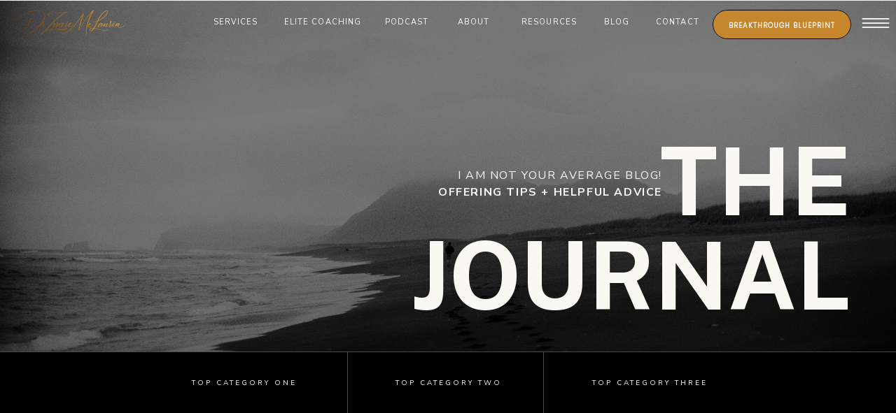

--- FILE ---
content_type: text/html; charset=UTF-8
request_url: https://drzonziemclaurin.com/blog/page/2/
body_size: 27093
content:
<!DOCTYPE html>
<html lang="en-US" class="d">
<head>
<link rel="stylesheet" type="text/css" href="//lib.showit.co/engine/2.6.4/showit.css" />
<title>Blog | Page 2 | drzonziemclaurin.com</title>
<meta name='robots' content='max-image-preview:large' />

            <script data-no-defer="1" data-ezscrex="false" data-cfasync="false" data-pagespeed-no-defer data-cookieconsent="ignore">
                var ctPublicFunctions = {"_ajax_nonce":"a60489c5b4","_rest_nonce":"9582238118","_ajax_url":"\/wp-admin\/admin-ajax.php","_rest_url":"https:\/\/drzonziemclaurin.com\/wp-json\/","data__cookies_type":"native","data__ajax_type":false,"data__bot_detector_enabled":1,"data__frontend_data_log_enabled":1,"cookiePrefix":"","wprocket_detected":false,"host_url":"drzonziemclaurin.com","text__ee_click_to_select":"Click to select the whole data","text__ee_original_email":"The complete one is","text__ee_got_it":"Got it","text__ee_blocked":"Blocked","text__ee_cannot_connect":"Cannot connect","text__ee_cannot_decode":"Can not decode email. Unknown reason","text__ee_email_decoder":"CleanTalk email decoder","text__ee_wait_for_decoding":"The magic is on the way!","text__ee_decoding_process":"Please wait a few seconds while we decode the contact data."}
            </script>
        
            <script data-no-defer="1" data-ezscrex="false" data-cfasync="false" data-pagespeed-no-defer data-cookieconsent="ignore">
                var ctPublic = {"_ajax_nonce":"a60489c5b4","settings__forms__check_internal":"0","settings__forms__check_external":"0","settings__forms__force_protection":0,"settings__forms__search_test":"0","settings__data__bot_detector_enabled":1,"settings__sfw__anti_crawler":0,"blog_home":"https:\/\/drzonziemclaurin.com\/","pixel__setting":"3","pixel__enabled":false,"pixel__url":"https:\/\/moderate11-v4.cleantalk.org\/pixel\/3b0ff0c53dee0bc641b078a142085f92.gif","data__email_check_before_post":"1","data__email_check_exist_post":1,"data__cookies_type":"native","data__key_is_ok":true,"data__visible_fields_required":true,"wl_brandname":"Anti-Spam by CleanTalk","wl_brandname_short":"CleanTalk","ct_checkjs_key":718847090,"emailEncoderPassKey":"3432de57effc60966f14c5d7b7760301","bot_detector_forms_excluded":"W10=","advancedCacheExists":false,"varnishCacheExists":false,"wc_ajax_add_to_cart":false}
            </script>
        <link rel='dns-prefetch' href='//fd.cleantalk.org' />
<link rel="alternate" type="application/rss+xml" title="drzonziemclaurin.com &raquo; Feed" href="https://drzonziemclaurin.com/feed/" />
<link rel="alternate" type="application/rss+xml" title="drzonziemclaurin.com &raquo; Comments Feed" href="https://drzonziemclaurin.com/comments/feed/" />
<script type="text/javascript">
/* <![CDATA[ */
window._wpemojiSettings = {"baseUrl":"https:\/\/s.w.org\/images\/core\/emoji\/16.0.1\/72x72\/","ext":".png","svgUrl":"https:\/\/s.w.org\/images\/core\/emoji\/16.0.1\/svg\/","svgExt":".svg","source":{"concatemoji":"https:\/\/drzonziemclaurin.com\/wp-includes\/js\/wp-emoji-release.min.js?ver=6.8.3"}};
/*! This file is auto-generated */
!function(s,n){var o,i,e;function c(e){try{var t={supportTests:e,timestamp:(new Date).valueOf()};sessionStorage.setItem(o,JSON.stringify(t))}catch(e){}}function p(e,t,n){e.clearRect(0,0,e.canvas.width,e.canvas.height),e.fillText(t,0,0);var t=new Uint32Array(e.getImageData(0,0,e.canvas.width,e.canvas.height).data),a=(e.clearRect(0,0,e.canvas.width,e.canvas.height),e.fillText(n,0,0),new Uint32Array(e.getImageData(0,0,e.canvas.width,e.canvas.height).data));return t.every(function(e,t){return e===a[t]})}function u(e,t){e.clearRect(0,0,e.canvas.width,e.canvas.height),e.fillText(t,0,0);for(var n=e.getImageData(16,16,1,1),a=0;a<n.data.length;a++)if(0!==n.data[a])return!1;return!0}function f(e,t,n,a){switch(t){case"flag":return n(e,"\ud83c\udff3\ufe0f\u200d\u26a7\ufe0f","\ud83c\udff3\ufe0f\u200b\u26a7\ufe0f")?!1:!n(e,"\ud83c\udde8\ud83c\uddf6","\ud83c\udde8\u200b\ud83c\uddf6")&&!n(e,"\ud83c\udff4\udb40\udc67\udb40\udc62\udb40\udc65\udb40\udc6e\udb40\udc67\udb40\udc7f","\ud83c\udff4\u200b\udb40\udc67\u200b\udb40\udc62\u200b\udb40\udc65\u200b\udb40\udc6e\u200b\udb40\udc67\u200b\udb40\udc7f");case"emoji":return!a(e,"\ud83e\udedf")}return!1}function g(e,t,n,a){var r="undefined"!=typeof WorkerGlobalScope&&self instanceof WorkerGlobalScope?new OffscreenCanvas(300,150):s.createElement("canvas"),o=r.getContext("2d",{willReadFrequently:!0}),i=(o.textBaseline="top",o.font="600 32px Arial",{});return e.forEach(function(e){i[e]=t(o,e,n,a)}),i}function t(e){var t=s.createElement("script");t.src=e,t.defer=!0,s.head.appendChild(t)}"undefined"!=typeof Promise&&(o="wpEmojiSettingsSupports",i=["flag","emoji"],n.supports={everything:!0,everythingExceptFlag:!0},e=new Promise(function(e){s.addEventListener("DOMContentLoaded",e,{once:!0})}),new Promise(function(t){var n=function(){try{var e=JSON.parse(sessionStorage.getItem(o));if("object"==typeof e&&"number"==typeof e.timestamp&&(new Date).valueOf()<e.timestamp+604800&&"object"==typeof e.supportTests)return e.supportTests}catch(e){}return null}();if(!n){if("undefined"!=typeof Worker&&"undefined"!=typeof OffscreenCanvas&&"undefined"!=typeof URL&&URL.createObjectURL&&"undefined"!=typeof Blob)try{var e="postMessage("+g.toString()+"("+[JSON.stringify(i),f.toString(),p.toString(),u.toString()].join(",")+"));",a=new Blob([e],{type:"text/javascript"}),r=new Worker(URL.createObjectURL(a),{name:"wpTestEmojiSupports"});return void(r.onmessage=function(e){c(n=e.data),r.terminate(),t(n)})}catch(e){}c(n=g(i,f,p,u))}t(n)}).then(function(e){for(var t in e)n.supports[t]=e[t],n.supports.everything=n.supports.everything&&n.supports[t],"flag"!==t&&(n.supports.everythingExceptFlag=n.supports.everythingExceptFlag&&n.supports[t]);n.supports.everythingExceptFlag=n.supports.everythingExceptFlag&&!n.supports.flag,n.DOMReady=!1,n.readyCallback=function(){n.DOMReady=!0}}).then(function(){return e}).then(function(){var e;n.supports.everything||(n.readyCallback(),(e=n.source||{}).concatemoji?t(e.concatemoji):e.wpemoji&&e.twemoji&&(t(e.twemoji),t(e.wpemoji)))}))}((window,document),window._wpemojiSettings);
/* ]]> */
</script>
<style id='wp-emoji-styles-inline-css' type='text/css'>

	img.wp-smiley, img.emoji {
		display: inline !important;
		border: none !important;
		box-shadow: none !important;
		height: 1em !important;
		width: 1em !important;
		margin: 0 0.07em !important;
		vertical-align: -0.1em !important;
		background: none !important;
		padding: 0 !important;
	}
</style>
<link rel='stylesheet' id='wp-block-library-css' href='https://drzonziemclaurin.com/wp-includes/css/dist/block-library/style.min.css?ver=6.8.3' type='text/css' media='all' />
<style id='classic-theme-styles-inline-css' type='text/css'>
/*! This file is auto-generated */
.wp-block-button__link{color:#fff;background-color:#32373c;border-radius:9999px;box-shadow:none;text-decoration:none;padding:calc(.667em + 2px) calc(1.333em + 2px);font-size:1.125em}.wp-block-file__button{background:#32373c;color:#fff;text-decoration:none}
</style>
<style id='global-styles-inline-css' type='text/css'>
:root{--wp--preset--aspect-ratio--square: 1;--wp--preset--aspect-ratio--4-3: 4/3;--wp--preset--aspect-ratio--3-4: 3/4;--wp--preset--aspect-ratio--3-2: 3/2;--wp--preset--aspect-ratio--2-3: 2/3;--wp--preset--aspect-ratio--16-9: 16/9;--wp--preset--aspect-ratio--9-16: 9/16;--wp--preset--color--black: #000000;--wp--preset--color--cyan-bluish-gray: #abb8c3;--wp--preset--color--white: #ffffff;--wp--preset--color--pale-pink: #f78da7;--wp--preset--color--vivid-red: #cf2e2e;--wp--preset--color--luminous-vivid-orange: #ff6900;--wp--preset--color--luminous-vivid-amber: #fcb900;--wp--preset--color--light-green-cyan: #7bdcb5;--wp--preset--color--vivid-green-cyan: #00d084;--wp--preset--color--pale-cyan-blue: #8ed1fc;--wp--preset--color--vivid-cyan-blue: #0693e3;--wp--preset--color--vivid-purple: #9b51e0;--wp--preset--gradient--vivid-cyan-blue-to-vivid-purple: linear-gradient(135deg,rgba(6,147,227,1) 0%,rgb(155,81,224) 100%);--wp--preset--gradient--light-green-cyan-to-vivid-green-cyan: linear-gradient(135deg,rgb(122,220,180) 0%,rgb(0,208,130) 100%);--wp--preset--gradient--luminous-vivid-amber-to-luminous-vivid-orange: linear-gradient(135deg,rgba(252,185,0,1) 0%,rgba(255,105,0,1) 100%);--wp--preset--gradient--luminous-vivid-orange-to-vivid-red: linear-gradient(135deg,rgba(255,105,0,1) 0%,rgb(207,46,46) 100%);--wp--preset--gradient--very-light-gray-to-cyan-bluish-gray: linear-gradient(135deg,rgb(238,238,238) 0%,rgb(169,184,195) 100%);--wp--preset--gradient--cool-to-warm-spectrum: linear-gradient(135deg,rgb(74,234,220) 0%,rgb(151,120,209) 20%,rgb(207,42,186) 40%,rgb(238,44,130) 60%,rgb(251,105,98) 80%,rgb(254,248,76) 100%);--wp--preset--gradient--blush-light-purple: linear-gradient(135deg,rgb(255,206,236) 0%,rgb(152,150,240) 100%);--wp--preset--gradient--blush-bordeaux: linear-gradient(135deg,rgb(254,205,165) 0%,rgb(254,45,45) 50%,rgb(107,0,62) 100%);--wp--preset--gradient--luminous-dusk: linear-gradient(135deg,rgb(255,203,112) 0%,rgb(199,81,192) 50%,rgb(65,88,208) 100%);--wp--preset--gradient--pale-ocean: linear-gradient(135deg,rgb(255,245,203) 0%,rgb(182,227,212) 50%,rgb(51,167,181) 100%);--wp--preset--gradient--electric-grass: linear-gradient(135deg,rgb(202,248,128) 0%,rgb(113,206,126) 100%);--wp--preset--gradient--midnight: linear-gradient(135deg,rgb(2,3,129) 0%,rgb(40,116,252) 100%);--wp--preset--font-size--small: 13px;--wp--preset--font-size--medium: 20px;--wp--preset--font-size--large: 36px;--wp--preset--font-size--x-large: 42px;--wp--preset--spacing--20: 0.44rem;--wp--preset--spacing--30: 0.67rem;--wp--preset--spacing--40: 1rem;--wp--preset--spacing--50: 1.5rem;--wp--preset--spacing--60: 2.25rem;--wp--preset--spacing--70: 3.38rem;--wp--preset--spacing--80: 5.06rem;--wp--preset--shadow--natural: 6px 6px 9px rgba(0, 0, 0, 0.2);--wp--preset--shadow--deep: 12px 12px 50px rgba(0, 0, 0, 0.4);--wp--preset--shadow--sharp: 6px 6px 0px rgba(0, 0, 0, 0.2);--wp--preset--shadow--outlined: 6px 6px 0px -3px rgba(255, 255, 255, 1), 6px 6px rgba(0, 0, 0, 1);--wp--preset--shadow--crisp: 6px 6px 0px rgba(0, 0, 0, 1);}:where(.is-layout-flex){gap: 0.5em;}:where(.is-layout-grid){gap: 0.5em;}body .is-layout-flex{display: flex;}.is-layout-flex{flex-wrap: wrap;align-items: center;}.is-layout-flex > :is(*, div){margin: 0;}body .is-layout-grid{display: grid;}.is-layout-grid > :is(*, div){margin: 0;}:where(.wp-block-columns.is-layout-flex){gap: 2em;}:where(.wp-block-columns.is-layout-grid){gap: 2em;}:where(.wp-block-post-template.is-layout-flex){gap: 1.25em;}:where(.wp-block-post-template.is-layout-grid){gap: 1.25em;}.has-black-color{color: var(--wp--preset--color--black) !important;}.has-cyan-bluish-gray-color{color: var(--wp--preset--color--cyan-bluish-gray) !important;}.has-white-color{color: var(--wp--preset--color--white) !important;}.has-pale-pink-color{color: var(--wp--preset--color--pale-pink) !important;}.has-vivid-red-color{color: var(--wp--preset--color--vivid-red) !important;}.has-luminous-vivid-orange-color{color: var(--wp--preset--color--luminous-vivid-orange) !important;}.has-luminous-vivid-amber-color{color: var(--wp--preset--color--luminous-vivid-amber) !important;}.has-light-green-cyan-color{color: var(--wp--preset--color--light-green-cyan) !important;}.has-vivid-green-cyan-color{color: var(--wp--preset--color--vivid-green-cyan) !important;}.has-pale-cyan-blue-color{color: var(--wp--preset--color--pale-cyan-blue) !important;}.has-vivid-cyan-blue-color{color: var(--wp--preset--color--vivid-cyan-blue) !important;}.has-vivid-purple-color{color: var(--wp--preset--color--vivid-purple) !important;}.has-black-background-color{background-color: var(--wp--preset--color--black) !important;}.has-cyan-bluish-gray-background-color{background-color: var(--wp--preset--color--cyan-bluish-gray) !important;}.has-white-background-color{background-color: var(--wp--preset--color--white) !important;}.has-pale-pink-background-color{background-color: var(--wp--preset--color--pale-pink) !important;}.has-vivid-red-background-color{background-color: var(--wp--preset--color--vivid-red) !important;}.has-luminous-vivid-orange-background-color{background-color: var(--wp--preset--color--luminous-vivid-orange) !important;}.has-luminous-vivid-amber-background-color{background-color: var(--wp--preset--color--luminous-vivid-amber) !important;}.has-light-green-cyan-background-color{background-color: var(--wp--preset--color--light-green-cyan) !important;}.has-vivid-green-cyan-background-color{background-color: var(--wp--preset--color--vivid-green-cyan) !important;}.has-pale-cyan-blue-background-color{background-color: var(--wp--preset--color--pale-cyan-blue) !important;}.has-vivid-cyan-blue-background-color{background-color: var(--wp--preset--color--vivid-cyan-blue) !important;}.has-vivid-purple-background-color{background-color: var(--wp--preset--color--vivid-purple) !important;}.has-black-border-color{border-color: var(--wp--preset--color--black) !important;}.has-cyan-bluish-gray-border-color{border-color: var(--wp--preset--color--cyan-bluish-gray) !important;}.has-white-border-color{border-color: var(--wp--preset--color--white) !important;}.has-pale-pink-border-color{border-color: var(--wp--preset--color--pale-pink) !important;}.has-vivid-red-border-color{border-color: var(--wp--preset--color--vivid-red) !important;}.has-luminous-vivid-orange-border-color{border-color: var(--wp--preset--color--luminous-vivid-orange) !important;}.has-luminous-vivid-amber-border-color{border-color: var(--wp--preset--color--luminous-vivid-amber) !important;}.has-light-green-cyan-border-color{border-color: var(--wp--preset--color--light-green-cyan) !important;}.has-vivid-green-cyan-border-color{border-color: var(--wp--preset--color--vivid-green-cyan) !important;}.has-pale-cyan-blue-border-color{border-color: var(--wp--preset--color--pale-cyan-blue) !important;}.has-vivid-cyan-blue-border-color{border-color: var(--wp--preset--color--vivid-cyan-blue) !important;}.has-vivid-purple-border-color{border-color: var(--wp--preset--color--vivid-purple) !important;}.has-vivid-cyan-blue-to-vivid-purple-gradient-background{background: var(--wp--preset--gradient--vivid-cyan-blue-to-vivid-purple) !important;}.has-light-green-cyan-to-vivid-green-cyan-gradient-background{background: var(--wp--preset--gradient--light-green-cyan-to-vivid-green-cyan) !important;}.has-luminous-vivid-amber-to-luminous-vivid-orange-gradient-background{background: var(--wp--preset--gradient--luminous-vivid-amber-to-luminous-vivid-orange) !important;}.has-luminous-vivid-orange-to-vivid-red-gradient-background{background: var(--wp--preset--gradient--luminous-vivid-orange-to-vivid-red) !important;}.has-very-light-gray-to-cyan-bluish-gray-gradient-background{background: var(--wp--preset--gradient--very-light-gray-to-cyan-bluish-gray) !important;}.has-cool-to-warm-spectrum-gradient-background{background: var(--wp--preset--gradient--cool-to-warm-spectrum) !important;}.has-blush-light-purple-gradient-background{background: var(--wp--preset--gradient--blush-light-purple) !important;}.has-blush-bordeaux-gradient-background{background: var(--wp--preset--gradient--blush-bordeaux) !important;}.has-luminous-dusk-gradient-background{background: var(--wp--preset--gradient--luminous-dusk) !important;}.has-pale-ocean-gradient-background{background: var(--wp--preset--gradient--pale-ocean) !important;}.has-electric-grass-gradient-background{background: var(--wp--preset--gradient--electric-grass) !important;}.has-midnight-gradient-background{background: var(--wp--preset--gradient--midnight) !important;}.has-small-font-size{font-size: var(--wp--preset--font-size--small) !important;}.has-medium-font-size{font-size: var(--wp--preset--font-size--medium) !important;}.has-large-font-size{font-size: var(--wp--preset--font-size--large) !important;}.has-x-large-font-size{font-size: var(--wp--preset--font-size--x-large) !important;}
:where(.wp-block-post-template.is-layout-flex){gap: 1.25em;}:where(.wp-block-post-template.is-layout-grid){gap: 1.25em;}
:where(.wp-block-columns.is-layout-flex){gap: 2em;}:where(.wp-block-columns.is-layout-grid){gap: 2em;}
:root :where(.wp-block-pullquote){font-size: 1.5em;line-height: 1.6;}
</style>
<link rel='stylesheet' id='cleantalk-public-css-css' href='https://drzonziemclaurin.com/wp-content/plugins/cleantalk-spam-protect/css/cleantalk-public.min.css?ver=6.67_1762379258' type='text/css' media='all' />
<link rel='stylesheet' id='cleantalk-email-decoder-css-css' href='https://drzonziemclaurin.com/wp-content/plugins/cleantalk-spam-protect/css/cleantalk-email-decoder.min.css?ver=6.67_1762379258' type='text/css' media='all' />
<script type="text/javascript" src="https://drzonziemclaurin.com/wp-content/plugins/cleantalk-spam-protect/js/apbct-public-bundle.min.js?ver=6.67_1762379258" id="apbct-public-bundle.min-js-js"></script>
<script type="text/javascript" src="https://fd.cleantalk.org/ct-bot-detector-wrapper.js?ver=6.67" id="ct_bot_detector-js" defer="defer" data-wp-strategy="defer"></script>
<script type="text/javascript" src="https://drzonziemclaurin.com/wp-includes/js/jquery/jquery.min.js?ver=3.7.1" id="jquery-core-js"></script>
<script type="text/javascript" src="https://drzonziemclaurin.com/wp-includes/js/jquery/jquery-migrate.min.js?ver=3.4.1" id="jquery-migrate-js"></script>
<script type="text/javascript" src="https://drzonziemclaurin.com/wp-content/plugins/showit/public/js/showit.js?ver=1765987878" id="si-script-js"></script>
<link rel="https://api.w.org/" href="https://drzonziemclaurin.com/wp-json/" /><link rel="EditURI" type="application/rsd+xml" title="RSD" href="https://drzonziemclaurin.com/xmlrpc.php?rsd" />

<meta charset="UTF-8" />
<meta name="viewport" content="width=device-width, initial-scale=1" />
<link rel="preconnect" href="https://static.showit.co" />

<link rel="preconnect" href="https://fonts.googleapis.com">
<link rel="preconnect" href="https://fonts.gstatic.com" crossorigin>
<link href="https://fonts.googleapis.com/css?family=Public+Sans:regular|Poppins:300|Public+Sans:500|Public+Sans:700|Nunito+Sans:regular|Nunito+Sans:700|Public+Sans:600" rel="stylesheet" type="text/css"/>
<style>
@font-face{font-family:Editors note regular;src:url('//static.showit.co/file/Gb1s8HiBQ9C8BLLQpkrABQ/shared/editor_snote-regular.woff');}
@font-face{font-family:Editors note italic;src:url('//static.showit.co/file/eT905GqoQ-26J7vV830D9w/shared/editor_snote-italic.woff');}
</style>
<script id="init_data" type="application/json">
{"mobile":{"w":320,"bgMediaType":"none","defaultTrIn":{"type":"fade"},"defaultTrOut":{"type":"fade"},"bgFillType":"color","bgColor":"colors-7"},"desktop":{"w":1200,"bgColor":"colors-6","bgMediaType":"none","bgFillType":"color"},"sid":"vbnqemukjaqx2a7m6c_kvw","break":768,"assetURL":"//static.showit.co","contactFormId":"117573/239362","cfAction":"aHR0cHM6Ly9jbGllbnRzZXJ2aWNlLnNob3dpdC5jby9jb250YWN0Zm9ybQ==","sgAction":"aHR0cHM6Ly9jbGllbnRzZXJ2aWNlLnNob3dpdC5jby9zb2NpYWxncmlk","blockData":[{"slug":"mobile-menu","visible":"m","states":[],"d":{"h":400,"w":1200,"bgFillType":"color","bgColor":"colors-1","bgMediaType":"none"},"m":{"h":619,"w":320,"locking":{"side":"t"},"nature":"wH","trIn":{"type":"slide","duration":0.5,"direction":"Left"},"trOut":{"type":"slide","duration":0.5,"direction":"Left"},"stateTrIn":{"type":"fade","direction":"none"},"stateTrOut":{"type":"fade","direction":"none"},"bgFillType":"color","bgColor":"colors-1","bgMediaType":"none","tr":{"in":{"cl":"slideInLeft","d":0.5,"dl":"0"},"out":{"cl":"slideOutLeft","d":0.5,"dl":"0"}}}},{"slug":"transparent-header","visible":"a","states":[],"d":{"h":1,"w":1200,"locking":{},"bgFillType":"color","bgColor":"#000000:0","bgMediaType":"none"},"m":{"h":71,"w":320,"locking":{},"bgFillType":"color","bgColor":"#000000:0","bgMediaType":"none"}},{"slug":"page-title","visible":"a","states":[],"d":{"h":502,"w":1200,"bgFillType":"color","bgColor":"colors-0","bgMediaType":"image","bgImage":{"key":"AUGtHchZQ0WElXXs6QP_2w/shared/pexels-anastasia-r-9904076.jpg","aspect_ratio":1.508,"title":"pexels-anastasia-r-9904076","type":"asset"},"bgOpacity":50,"bgPos":"cm","bgScale":"cover","bgScroll":"x"},"m":{"h":275,"w":320,"bgFillType":"color","bgColor":"colors-0","bgMediaType":"image","bgImage":{"key":"AUGtHchZQ0WElXXs6QP_2w/shared/pexels-anastasia-r-9904076.jpg","aspect_ratio":1.508,"title":"pexels-anastasia-r-9904076","type":"asset"},"bgOpacity":50,"bgPos":"cm","bgScale":"cover","bgScroll":"x"}},{"slug":"blog-categories","visible":"a","states":[],"d":{"h":91,"w":1200,"bgFillType":"color","bgColor":"colors-1","bgMediaType":"none"},"m":{"h":200,"w":320,"bgFillType":"color","bgColor":"colors-1","bgMediaType":"none"}},{"slug":"blog-grid","visible":"a","states":[{"d":{"bgFillType":"color","bgColor":"#000000:0","bgMediaType":"none"},"m":{"bgFillType":"color","bgColor":"#000000:0","bgMediaType":"none"},"slug":"view-1"},{"d":{"bgFillType":"color","bgColor":"#000000:0","bgMediaType":"none"},"m":{"bgFillType":"color","bgColor":"#000000:0","bgMediaType":"none"},"slug":"view-2"},{"d":{"bgFillType":"color","bgColor":"#000000:0","bgMediaType":"none"},"m":{"bgFillType":"color","bgColor":"#000000:0","bgMediaType":"none"},"slug":"view-3"}],"d":{"h":1477,"w":1200,"bgFillType":"color","bgColor":"colors-6","bgMediaType":"none"},"m":{"h":1730,"w":320,"bgFillType":"color","bgColor":"colors-6","bgMediaType":"none"},"wpPostLookup":true,"stateTrans":[{},{},{}]},{"slug":"blog-search","visible":"a","states":[],"d":{"h":511,"w":1200,"bgFillType":"color","bgColor":"colors-0","bgMediaType":"image","bgImage":{"key":"sTFH4IPGTtOCRIFjRwZrRQ/shared/pexels-federica-pegoli-10282525.jpg","aspect_ratio":1.5,"title":"pexels-federica-pegoli-10282525","type":"asset"},"bgOpacity":30,"bgPos":"cm","bgScale":"cover","bgScroll":"p"},"m":{"h":444,"w":320,"bgFillType":"color","bgColor":"colors-0","bgMediaType":"image","bgImage":{"key":"sTFH4IPGTtOCRIFjRwZrRQ/shared/pexels-federica-pegoli-10282525.jpg","aspect_ratio":1.5,"title":"pexels-federica-pegoli-10282525","type":"asset"},"bgOpacity":30,"bgPos":"cm","bgScale":"cover","bgScroll":"p"}},{"slug":"read-the-latest","visible":"a","states":[],"d":{"h":217,"w":1200,"bgFillType":"color","bgColor":"colors-6","bgMediaType":"none"},"m":{"h":101,"w":320,"bgFillType":"color","bgColor":"colors-6","bgMediaType":"none"}},{"slug":"posts-grid","visible":"a","states":[{"d":{"bgFillType":"color","bgColor":"#000000:0","bgMediaType":"none"},"m":{"bgFillType":"color","bgColor":"#000000:0","bgMediaType":"none"},"slug":"view-1"},{"d":{"bgFillType":"color","bgColor":"#000000:0","bgMediaType":"none"},"m":{"bgFillType":"color","bgColor":"#000000:0","bgMediaType":"none"},"slug":"view-2"},{"d":{"bgFillType":"color","bgColor":"#000000:0","bgMediaType":"none"},"m":{"bgFillType":"color","bgColor":"#000000:0","bgMediaType":"none"},"slug":"view-3"}],"d":{"h":656,"w":1200,"nature":"dH","bgFillType":"color","bgColor":"colors-6","bgMediaType":"none"},"m":{"h":1768,"w":320,"bgFillType":"color","bgColor":"colors-6","bgMediaType":"none"},"stateTrans":[{},{},{}]},{"slug":"end-post-loop","visible":"a","states":[],"d":{"h":1,"w":1200,"bgFillType":"color","bgColor":"colors-6","bgMediaType":"none"},"m":{"h":1,"w":320,"bgFillType":"color","bgColor":"colors-6","bgMediaType":"none"}},{"slug":"spacer","visible":"a","states":[],"d":{"h":91,"w":1200,"bgFillType":"color","bgColor":"colors-6","bgMediaType":"none"},"m":{"h":76,"w":320,"bgFillType":"color","bgColor":"colors-6","bgMediaType":"none"}},{"slug":"older-newer","visible":"a","states":[],"d":{"h":77,"w":1200,"bgFillType":"color","bgColor":"colors-5","bgMediaType":"none"},"m":{"h":120,"w":320,"bgFillType":"color","bgColor":"colors-7","bgMediaType":"none"}},{"slug":"get-the-guide","visible":"a","states":[],"d":{"h":340,"w":1200,"bgFillType":"color","bgColor":"colors-4","bgMediaType":"none"},"m":{"h":770,"w":320,"bgFillType":"color","bgColor":"colors-4","bgMediaType":"none"}},{"slug":"desktop-slide-menu","visible":"d","states":[],"d":{"h":768,"w":1200,"locking":{"side":"t"},"nature":"wH","trIn":{"type":"slide","direction":"Right"},"trOut":{"type":"slide","direction":"Right"},"stateTrIn":{"type":"fade","direction":"none"},"stateTrOut":{"type":"fade","direction":"none"},"bgFillType":"color","bgColor":"#000000:0","bgMediaType":"none","tr":{"in":{"cl":"slideInRight","d":"0.5","dl":"0"},"out":{"cl":"slideOutRight","d":"0.5","dl":"0"}}},"m":{"h":619,"w":320,"bgFillType":"color","bgColor":"colors-7","bgMediaType":"none"}},{"slug":"footer","visible":"a","states":[],"d":{"h":927,"w":1200,"bgFillType":"color","bgColor":"colors-1","bgMediaType":"none"},"m":{"h":1410,"w":320,"bgFillType":"color","bgColor":"colors-1","bgMediaType":"none"}},{"slug":"email-pop-up","visible":"a","states":[],"d":{"h":600,"w":1200,"locking":{"side":"t"},"nature":"wH","trIn":{"type":"fade","duration":0.5},"trOut":{"type":"fade","duration":0.5},"stateTrIn":{"type":"fade","duration":1},"stateTrOut":{"type":"fade","duration":1},"bgFillType":"color","bgColor":"colors-0:80","bgMediaType":"none","tr":{"in":{"cl":"fadeIn","d":0.5,"dl":"0"},"out":{"cl":"fadeOut","d":0.5,"dl":"0"}}},"m":{"h":490,"w":320,"locking":{"side":"t"},"nature":"wH","trIn":{"type":"fade","duration":0.5},"trOut":{"type":"fade","duration":0.5},"stateTrIn":{"type":"fade","duration":1},"stateTrOut":{"type":"fade","duration":1},"bgFillType":"color","bgColor":"#000000:0","bgMediaType":"none","tr":{"in":{"cl":"fadeIn","d":0.5,"dl":"0"},"out":{"cl":"fadeOut","d":0.5,"dl":"0"}}}}],"elementData":[{"type":"text","visible":"a","id":"mobile-menu_0","blockId":"mobile-menu","m":{"x":15,"y":294,"w":290,"h":35,"a":0},"d":{"x":537,"y":528,"w":303,"h":54,"a":0}},{"type":"text","visible":"a","id":"mobile-menu_1","blockId":"mobile-menu","m":{"x":15,"y":379,"w":290,"h":35,"a":0},"d":{"x":537,"y":598,"w":303,"h":54,"a":0}},{"type":"text","visible":"a","id":"mobile-menu_2","blockId":"mobile-menu","m":{"x":15,"y":422,"w":290,"h":35,"a":0},"d":{"x":537,"y":668,"w":303,"h":54,"a":0}},{"type":"text","visible":"a","id":"mobile-menu_3","blockId":"mobile-menu","m":{"x":15,"y":464,"w":290,"h":35,"a":0},"d":{"x":537,"y":738,"w":303,"h":54,"a":0}},{"type":"text","visible":"a","id":"mobile-menu_4","blockId":"mobile-menu","m":{"x":15,"y":507,"w":290,"h":35,"a":0},"d":{"x":537,"y":738,"w":303,"h":54,"a":0}},{"type":"text","visible":"a","id":"mobile-menu_5","blockId":"mobile-menu","m":{"x":15,"y":252,"w":290,"h":35,"a":0},"d":{"x":537,"y":528,"w":303,"h":54,"a":0}},{"type":"text","visible":"a","id":"mobile-menu_6","blockId":"mobile-menu","m":{"x":15,"y":337,"w":290,"h":35,"a":0},"d":{"x":537,"y":598,"w":303,"h":54,"a":0}},{"type":"simple","visible":"a","id":"mobile-menu_7","blockId":"mobile-menu","m":{"x":19,"y":185,"w":286,"h":42,"a":0},"d":{"x":986,"y":-75,"w":39,"h":204,"a":270,"o":100,"lockH":"r"}},{"type":"text","visible":"a","id":"mobile-menu_8","blockId":"mobile-menu","m":{"x":21,"y":185,"w":273,"h":30,"a":0},"d":{"x":909,"y":13,"w":191,"h":27,"a":0,"lockH":"r"}},{"type":"text","visible":"a","id":"mobile-menu_9","blockId":"mobile-menu","m":{"x":22,"y":155,"w":275,"h":22,"a":0},"d":{"x":683,"y":291,"w":243,"h":29,"a":0,"lockH":"r"}},{"type":"text","visible":"a","id":"mobile-menu_10","blockId":"mobile-menu","m":{"x":119,"y":58,"w":179,"h":74,"a":0},"d":{"x":858,"y":55,"w":237,"h":126,"a":0,"lockH":"r"}},{"type":"graphic","visible":"a","id":"mobile-menu_11","blockId":"mobile-menu","m":{"x":15,"y":58,"w":80,"h":74,"a":0},"d":{"x":676,"y":51,"w":133,"h":126,"a":0,"lockH":"r"},"c":{"key":"mr0KxeuVYv80u37fjJeFVA/117573/1eb3adab-b408-4357-a075-8f998f462e3e_1_105_c.jpg","aspect_ratio":0.64909}},{"type":"icon","visible":"a","id":"mobile-menu_12","blockId":"mobile-menu","m":{"x":135,"y":17,"w":24,"h":24,"a":0},"d":{"x":158,"y":814,"w":29,"h":38,"a":0}},{"type":"icon","visible":"a","id":"mobile-menu_13","blockId":"mobile-menu","m":{"x":96,"y":17,"w":24,"h":24,"a":0},"d":{"x":113,"y":814,"w":29,"h":38,"a":0}},{"type":"icon","visible":"a","id":"mobile-menu_14","blockId":"mobile-menu","m":{"x":58,"y":17,"w":24,"h":24,"a":0},"d":{"x":65,"y":814,"w":29,"h":38,"a":0}},{"type":"icon","visible":"a","id":"mobile-menu_15","blockId":"mobile-menu","m":{"x":19,"y":17,"w":24,"h":24,"a":0},"d":{"x":20,"y":814,"w":29,"h":38,"a":0}},{"type":"icon","visible":"a","id":"mobile-menu_16","blockId":"mobile-menu","m":{"x":272,"y":4,"w":44,"h":43,"a":0,"lockV":"t"},"d":{"x":550,"y":-49,"w":100,"h":100,"a":0},"pc":[{"type":"hide","block":"mobile-menu"}]},{"type":"icon","visible":"m","id":"transparent-header_0","blockId":"transparent-header","m":{"x":247,"y":7,"w":59,"h":59,"a":0},"d":{"x":550,"y":10,"w":100,"h":100,"a":0},"pc":[{"type":"show","block":"mobile-menu"}]},{"type":"icon","visible":"d","id":"transparent-header_1","blockId":"transparent-header","m":{"x":135,"y":6,"w":50,"h":50,"a":0},"d":{"x":1142,"y":5,"w":58,"h":56,"a":0,"lockH":"r"},"pc":[{"type":"show","block":"desktop-slide-menu"}]},{"type":"simple","visible":"d","id":"transparent-header_2","blockId":"transparent-header","m":{"x":72,"y":547,"w":176,"h":47,"a":0},"d":{"x":1016,"y":-64,"w":42,"h":198,"a":270,"o":100,"lockH":"r"}},{"type":"text","visible":"d","id":"transparent-header_3","blockId":"transparent-header","m":{"x":74,"y":550,"w":173,"h":42,"a":0},"d":{"x":949,"y":24,"w":176,"h":24,"a":0,"lockH":"r"}},{"type":"text","visible":"d","id":"transparent-header_4","blockId":"transparent-header","m":{"x":48,"y":657,"w":224,"h":37,"a":0},"d":{"x":857,"y":24,"w":61,"h":18,"a":0,"lockH":"r"}},{"type":"text","visible":"d","id":"transparent-header_5","blockId":"transparent-header","m":{"x":110,"y":270,"w":100,"h":41,"a":0},"d":{"x":780,"y":24,"w":42,"h":19,"a":0,"lockH":"r","lockV":"t"}},{"type":"text","visible":"d","id":"transparent-header_6","blockId":"transparent-header","m":{"x":110,"y":270,"w":100,"h":41,"a":0},"d":{"x":656,"y":24,"w":97,"h":19,"a":0,"lockH":"r","lockV":"t"}},{"type":"text","visible":"d","id":"transparent-header_7","blockId":"transparent-header","m":{"x":110,"y":270,"w":100,"h":41,"a":0},"d":{"x":562,"y":24,"w":69,"h":17,"a":0,"lockH":"r","lockV":"t"}},{"type":"text","visible":"d","id":"transparent-header_8","blockId":"transparent-header","m":{"x":110,"y":270,"w":100,"h":41,"a":0},"d":{"x":466,"y":24,"w":70,"h":19,"a":0,"lockH":"r","lockV":"t"}},{"type":"text","visible":"d","id":"transparent-header_9","blockId":"transparent-header","m":{"x":110,"y":270,"w":100,"h":41,"a":0},"d":{"x":325,"y":24,"w":112,"h":19,"a":0,"lockH":"r","lockV":"t"}},{"type":"text","visible":"d","id":"transparent-header_10","blockId":"transparent-header","m":{"x":110,"y":270,"w":100,"h":41,"a":0},"d":{"x":223,"y":24,"w":67,"h":16,"a":0,"lockH":"r","lockV":"t"}},{"type":"graphic","visible":"a","id":"transparent-header_11","blockId":"transparent-header","m":{"x":-15,"y":0,"w":160,"h":71,"a":0},"d":{"x":600,"y":0,"w":1,"h":1,"a":0},"c":{"key":"kBaumC2V80IO14V2l3pzXA/117573/copy_of_untitled_design.png","aspect_ratio":1}},{"type":"graphic","visible":"d","id":"transparent-header_12","blockId":"transparent-header","m":{"x":48,"y":177,"w":149,"h":149,"a":0},"d":{"x":-13,"y":1,"w":224,"h":60,"a":0,"gs":{"s":50},"lockH":"l"},"c":{"key":"kBaumC2V80IO14V2l3pzXA/117573/copy_of_untitled_design.png","aspect_ratio":1}},{"type":"text","visible":"a","id":"page-title_0","blockId":"page-title","m":{"x":12,"y":51,"w":296,"h":114,"a":0},"d":{"x":401,"y":191,"w":775,"h":276,"a":0}},{"type":"text","visible":"a","id":"page-title_1","blockId":"page-title","m":{"x":0,"y":171,"w":308,"h":54,"a":0},"d":{"x":577,"y":238,"w":329,"h":64,"a":0}},{"type":"text","visible":"a","id":"blog-categories_0","blockId":"blog-categories","m":{"x":48,"y":8,"w":224,"h":49,"a":0},"d":{"x":200,"y":19,"w":217,"h":54,"a":0}},{"type":"line","visible":"a","id":"blog-categories_1","blockId":"blog-categories","m":{"x":48,"y":67,"w":224,"a":0},"d":{"x":411,"y":45,"w":91,"h":1,"a":90}},{"type":"line","visible":"d","id":"blog-categories_2","blockId":"blog-categories","m":{"x":48,"y":99,"w":224,"h":3,"a":0},"d":{"x":0,"y":0,"w":1208,"h":1,"a":0,"lockH":"s"}},{"type":"text","visible":"a","id":"blog-categories_3","blockId":"blog-categories","m":{"x":48,"y":78,"w":224,"h":49,"a":0},"d":{"x":492,"y":19,"w":217,"h":54,"a":0}},{"type":"text","visible":"a","id":"blog-categories_4","blockId":"blog-categories","m":{"x":48,"y":139,"w":224,"h":49,"a":0},"d":{"x":780,"y":19,"w":217,"h":54,"a":0}},{"type":"line","visible":"a","id":"blog-categories_5","blockId":"blog-categories","m":{"x":48,"y":133,"w":224,"a":0},"d":{"x":691,"y":45,"w":91,"h":1,"a":90}},{"type":"text","visible":"a","id":"blog-grid_view-1_0","blockId":"blog-grid","m":{"x":12,"y":652,"w":296,"h":21,"a":0},"d":{"x":440,"y":503,"w":326,"h":20,"a":0}},{"type":"line","visible":"a","id":"blog-grid_view-1_1","blockId":"blog-grid","m":{"x":12,"y":640,"w":296,"a":0},"d":{"x":119,"y":893,"w":467,"h":1,"a":0}},{"type":"text","visible":"a","id":"blog-grid_view-1_2","blockId":"blog-grid","m":{"x":12,"y":581,"w":296,"h":44,"a":0},"d":{"x":119,"y":804,"w":467,"h":67,"a":0}},{"type":"text","visible":"a","id":"blog-grid_view-1_3","blockId":"blog-grid","m":{"x":12,"y":536,"w":296,"h":31,"a":0},"d":{"x":119,"y":755,"w":467,"h":41,"a":0}},{"type":"graphic","visible":"a","id":"blog-grid_view-1_4","blockId":"blog-grid","m":{"x":12,"y":219,"w":296,"h":300,"a":0},"d":{"x":119,"y":294,"w":968,"h":437,"a":0},"c":{"key":"wcUiaynEQZKHFSsj-qCtOg/shared/pexels-lanyjade-mondou-13244675.jpg","aspect_ratio":0.751}},{"type":"text","visible":"a","id":"blog-grid_view-2_0","blockId":"blog-grid","m":{"x":12,"y":1148,"w":296,"h":21,"a":0},"d":{"x":728,"y":985,"w":326,"h":20,"a":0}},{"type":"line","visible":"a","id":"blog-grid_view-2_1","blockId":"blog-grid","m":{"x":12,"y":1131,"w":296,"a":0},"d":{"x":699,"y":1345,"w":383,"h":1,"a":0}},{"type":"text","visible":"a","id":"blog-grid_view-2_2","blockId":"blog-grid","m":{"x":12,"y":1070,"w":296,"h":44,"a":0},"d":{"x":699,"y":1258,"w":383,"h":70,"a":0}},{"type":"text","visible":"a","id":"blog-grid_view-2_3","blockId":"blog-grid","m":{"x":12,"y":1025,"w":296,"h":33,"a":0},"d":{"x":699,"y":1208,"w":383,"h":42,"a":0}},{"type":"graphic","visible":"a","id":"blog-grid_view-2_4","blockId":"blog-grid","m":{"x":12,"y":707,"w":296,"h":300,"a":0},"d":{"x":699,"y":796,"w":383,"h":397,"a":0},"c":{"key":"5sZRrGKCR4Wrbj2StmrigQ/shared/pexels-anastasia-tooming-12415349.jpg","aspect_ratio":0.8}},{"type":"text","visible":"a","id":"blog-grid_view-3_0","blockId":"blog-grid","m":{"x":21,"y":1640,"w":287,"h":21,"a":0},"d":{"x":190,"y":1056,"w":326,"h":20,"a":0}},{"type":"line","visible":"a","id":"blog-grid_view-3_1","blockId":"blog-grid","m":{"x":12,"y":1622,"w":296,"a":0},"d":{"x":119,"y":1345,"w":467,"h":1,"a":0}},{"type":"text","visible":"a","id":"blog-grid_view-3_2","blockId":"blog-grid","m":{"x":12,"y":1561,"w":296,"h":44,"a":0},"d":{"x":119,"y":1258,"w":467,"h":70,"a":0}},{"type":"text","visible":"a","id":"blog-grid_view-3_3","blockId":"blog-grid","m":{"x":12,"y":1511,"w":287,"h":31,"a":0},"d":{"x":119,"y":1209,"w":467,"h":42,"a":0}},{"type":"graphic","visible":"a","id":"blog-grid_view-3_4","blockId":"blog-grid","m":{"x":12,"y":1193,"w":296,"h":300,"a":0},"d":{"x":119,"y":937,"w":467,"h":257,"a":0},"c":{"key":"Dsf5brwQSjOtWns27g0Xqg/shared/pexels-elina-volkova-16297805.jpg","aspect_ratio":0.667}},{"type":"text","visible":"a","id":"blog-grid_1","blockId":"blog-grid","m":{"x":12,"y":127,"w":296,"h":73,"a":0},"d":{"x":643,"y":177,"w":439,"h":58,"a":0}},{"type":"text","visible":"a","id":"blog-grid_2","blockId":"blog-grid","m":{"x":27,"y":32,"w":266,"h":67,"a":0},"d":{"x":119,"y":118,"w":364,"h":145,"a":0}},{"type":"text","visible":"a","id":"blog-search_0","blockId":"blog-search","m":{"x":13,"y":15,"w":294,"h":242,"a":0,"trIn":{"cl":"fadeIn","d":"0.5","dl":"0"}},"d":{"x":220,"y":164,"w":760,"h":151,"a":0,"trIn":{"cl":"fadeIn","d":"0.5","dl":"0"}}},{"type":"simple","visible":"a","id":"blog-search_1","blockId":"blog-search","m":{"x":19,"y":340,"w":283,"h":65,"a":0},"d":{"x":697,"y":248,"w":289,"h":60,"a":0}},{"type":"text","visible":"a","id":"blog-search_2","blockId":"blog-search","m":{"x":41,"y":351,"w":231,"h":42,"a":0},"d":{"x":712,"y":256,"w":259,"h":44,"a":0}},{"type":"line","visible":"a","id":"read-the-latest_0","blockId":"read-the-latest","m":{"x":0,"y":88,"w":351,"a":0},"d":{"x":352,"y":151,"w":824,"h":1,"a":0}},{"type":"text","visible":"a","id":"read-the-latest_1","blockId":"read-the-latest","m":{"x":12,"y":53,"w":296,"h":35,"a":0},"d":{"x":24,"y":130,"w":311,"h":37,"a":0}},{"type":"text","visible":"a","id":"posts-grid_view-1_0","blockId":"posts-grid","m":{"x":12,"y":552,"w":296,"h":21,"a":0},"d":{"x":50,"y":202,"w":287,"h":18,"a":0}},{"type":"line","visible":"a","id":"posts-grid_view-1_1","blockId":"posts-grid","m":{"x":12,"y":536,"w":296,"a":0},"d":{"x":24,"y":576,"w":337,"h":1,"a":0}},{"type":"text","visible":"a","id":"posts-grid_view-1_2","blockId":"posts-grid","m":{"x":12,"y":427,"w":296,"h":89,"a":0},"d":{"x":24,"y":442,"w":337,"h":108,"a":0}},{"type":"text","visible":"a","id":"posts-grid_view-1_3","blockId":"posts-grid","m":{"x":12,"y":382,"w":296,"h":25,"a":0},"d":{"x":24,"y":398,"w":337,"h":30,"a":0}},{"type":"graphic","visible":"a","id":"posts-grid_view-1_4","blockId":"posts-grid","m":{"x":12,"y":64,"w":296,"h":300,"a":0},"d":{"x":24,"y":36,"w":337,"h":349,"a":0},"c":{"key":"PQAvSV5cSmOsr7YwX_HIyg/shared/kaboompics_blackmagic-pocket-cinema-camera-4k-20000.jpg","aspect_ratio":0.667}},{"type":"text","visible":"a","id":"posts-grid_view-2_0","blockId":"posts-grid","m":{"x":12,"y":1109,"w":296,"h":21,"a":0},"d":{"x":458,"y":202,"w":287,"h":18,"a":0}},{"type":"line","visible":"a","id":"posts-grid_view-2_1","blockId":"posts-grid","m":{"x":12,"y":1093,"w":296,"a":0},"d":{"x":432,"y":576,"w":337,"h":1,"a":0}},{"type":"text","visible":"a","id":"posts-grid_view-2_2","blockId":"posts-grid","m":{"x":12,"y":984,"w":296,"h":89,"a":0},"d":{"x":432,"y":442,"w":337,"h":108,"a":0}},{"type":"text","visible":"a","id":"posts-grid_view-2_3","blockId":"posts-grid","m":{"x":12,"y":939,"w":296,"h":25,"a":0},"d":{"x":432,"y":398,"w":337,"h":30,"a":0}},{"type":"graphic","visible":"a","id":"posts-grid_view-2_4","blockId":"posts-grid","m":{"x":12,"y":621,"w":296,"h":300,"a":0},"d":{"x":432,"y":36,"w":337,"h":349,"a":0},"c":{"key":"BBFAEdo6TH-4lo6mcA047g/shared/kaboompics_jewelry-photo-shoot-woman-wearing-gold-rings-and-necklace-29202.jpg","aspect_ratio":0.667}},{"type":"text","visible":"a","id":"posts-grid_view-3_0","blockId":"posts-grid","m":{"x":12,"y":1669,"w":296,"h":21,"a":0},"d":{"x":865,"y":202,"w":287,"h":18,"a":0}},{"type":"line","visible":"a","id":"posts-grid_view-3_1","blockId":"posts-grid","m":{"x":12,"y":1653,"w":296,"a":0},"d":{"x":839,"y":576,"w":337,"h":1,"a":0}},{"type":"text","visible":"a","id":"posts-grid_view-3_2","blockId":"posts-grid","m":{"x":12,"y":1544,"w":296,"h":89,"a":0},"d":{"x":839,"y":442,"w":337,"h":108,"a":0}},{"type":"text","visible":"a","id":"posts-grid_view-3_3","blockId":"posts-grid","m":{"x":12,"y":1499,"w":296,"h":25,"a":0},"d":{"x":839,"y":398,"w":337,"h":30,"a":0}},{"type":"graphic","visible":"a","id":"posts-grid_view-3_4","blockId":"posts-grid","m":{"x":12,"y":1181,"w":296,"h":300,"a":0},"d":{"x":839,"y":36,"w":337,"h":349,"a":0},"c":{"key":"D6trMr6RTzytHKkciCjpEA/shared/pexels-anastasiia-melnykova-11689298.jpg","aspect_ratio":0.667}},{"type":"text","visible":"a","id":"older-newer_0","blockId":"older-newer","m":{"x":68,"y":74,"w":230,"h":39,"a":0},"d":{"x":884,"y":20,"w":270,"h":43,"a":0,"lockH":"r"}},{"type":"text","visible":"a","id":"older-newer_1","blockId":"older-newer","m":{"x":24,"y":15,"w":228,"h":36,"a":0},"d":{"x":48,"y":20,"w":249,"h":43,"a":0,"lockH":"l"}},{"type":"simple","visible":"a","id":"get-the-guide_0","blockId":"get-the-guide","m":{"x":39,"y":671,"w":242,"h":47,"a":0},"d":{"x":995,"y":59,"w":54,"h":231,"a":270,"o":100}},{"type":"text","visible":"a","id":"get-the-guide_1","blockId":"get-the-guide","m":{"x":74,"y":676,"w":173,"h":42,"a":0},"d":{"x":921,"y":153,"w":203,"h":42,"a":0}},{"type":"line","visible":"a","id":"get-the-guide_2","blockId":"get-the-guide","m":{"x":48,"y":638,"w":224,"h":1,"a":0},"d":{"x":732,"y":174,"w":208,"h":1,"a":90}},{"type":"text","visible":"a","id":"get-the-guide_3","blockId":"get-the-guide","m":{"x":12,"y":422,"w":296,"h":126,"a":0},"d":{"x":309,"y":115,"w":508,"h":148,"a":0}},{"type":"text","visible":"a","id":"get-the-guide_4","blockId":"get-the-guide","m":{"x":12,"y":377,"w":296,"h":29,"a":0},"d":{"x":309,"y":78,"w":423,"h":25,"a":0}},{"type":"line","visible":"a","id":"get-the-guide_5","blockId":"get-the-guide","m":{"x":48,"y":361,"w":224,"h":1,"a":0},"d":{"x":167,"y":174,"w":208,"h":1,"a":90}},{"type":"graphic","visible":"a","id":"get-the-guide_6","blockId":"get-the-guide","m":{"x":48,"y":47,"w":224,"h":284,"a":0},"d":{"x":44,"y":66,"w":163,"h":208,"a":0},"c":{"key":"hqlqDH5xQI6uM4bOO27rMw/117573/0e83a87c-56c8-4423-9adb-4f93f62347f8.png","aspect_ratio":0.77188}},{"type":"simple","visible":"a","id":"desktop-slide-menu_0","blockId":"desktop-slide-menu","m":{"x":48,"y":30,"w":224,"h":140,"a":0},"d":{"x":816,"y":-1,"w":388,"h":769,"a":0,"lockH":"r","lockV":"s"}},{"type":"graphic","visible":"a","id":"desktop-slide-menu_1","blockId":"desktop-slide-menu","m":{"x":15,"y":43,"w":80,"h":101,"a":0},"d":{"x":1060,"y":523,"w":124,"h":184,"a":0,"lockH":"r","lockV":"b"},"c":{"key":"QZs6Z6jWMe9uoDwJT4bEAw/117573/img_0172.jpg","aspect_ratio":1.33333}},{"type":"simple","visible":"d","id":"desktop-slide-menu_2","blockId":"desktop-slide-menu","m":{"x":72,"y":547,"w":176,"h":47,"a":0},"d":{"x":929,"y":600,"w":39,"h":185,"a":270,"o":100,"lockH":"r","lockV":"b"}},{"type":"text","visible":"d","id":"desktop-slide-menu_3","blockId":"desktop-slide-menu","m":{"x":74,"y":550,"w":173,"h":42,"a":0},"d":{"x":861,"y":679,"w":172,"h":27,"a":0,"lockH":"r","lockV":"b"}},{"type":"text","visible":"a","id":"desktop-slide-menu_4","blockId":"desktop-slide-menu","m":{"x":118,"y":50,"w":186,"h":91,"a":0},"d":{"x":856,"y":523,"w":182,"h":75,"a":0,"lockH":"r","lockV":"b"}},{"type":"text","visible":"a","id":"desktop-slide-menu_5","blockId":"desktop-slide-menu","m":{"x":23,"y":764,"w":276,"h":20,"a":0},"d":{"x":856,"y":465,"w":309,"h":21,"a":0,"lockH":"r"}},{"type":"text","visible":"a","id":"desktop-slide-menu_6","blockId":"desktop-slide-menu","m":{"x":23,"y":734,"w":276,"h":20,"a":0},"d":{"x":856,"y":435,"w":309,"h":21,"a":0,"lockH":"r"}},{"type":"text","visible":"a","id":"desktop-slide-menu_7","blockId":"desktop-slide-menu","m":{"x":23,"y":703,"w":276,"h":20,"a":0},"d":{"x":856,"y":405,"w":310,"h":21,"a":0,"lockH":"r"}},{"type":"text","visible":"a","id":"desktop-slide-menu_8","blockId":"desktop-slide-menu","m":{"x":23,"y":672,"w":276,"h":20,"a":0},"d":{"x":856,"y":374,"w":310,"h":21,"a":0,"lockH":"r"}},{"type":"text","visible":"a","id":"desktop-slide-menu_9","blockId":"desktop-slide-menu","m":{"x":23,"y":641,"w":276,"h":20,"a":0},"d":{"x":856,"y":344,"w":310,"h":21,"a":0,"lockH":"r"}},{"type":"text","visible":"a","id":"desktop-slide-menu_10","blockId":"desktop-slide-menu","m":{"x":23,"y":610,"w":276,"h":20,"a":0},"d":{"x":856,"y":314,"w":310,"h":21,"a":0,"lockH":"r"}},{"type":"text","visible":"a","id":"desktop-slide-menu_11","blockId":"desktop-slide-menu","m":{"x":23,"y":542,"w":276,"h":20,"a":0},"d":{"x":856,"y":275,"w":309,"h":27,"a":0,"lockH":"r"}},{"type":"text","visible":"a","id":"desktop-slide-menu_12","blockId":"desktop-slide-menu","m":{"x":23,"y":488,"w":276,"h":20,"a":0},"d":{"x":857,"y":228,"w":309,"h":21,"a":0,"lockH":"r"}},{"type":"text","visible":"a","id":"desktop-slide-menu_13","blockId":"desktop-slide-menu","m":{"x":23,"y":457,"w":276,"h":20,"a":0},"d":{"x":857,"y":199,"w":308,"h":21,"a":0,"lockH":"r"}},{"type":"text","visible":"a","id":"desktop-slide-menu_14","blockId":"desktop-slide-menu","m":{"x":23,"y":426,"w":276,"h":20,"a":0},"d":{"x":857,"y":169,"w":308,"h":21,"a":0,"lockH":"r"}},{"type":"text","visible":"a","id":"desktop-slide-menu_15","blockId":"desktop-slide-menu","m":{"x":23,"y":395,"w":276,"h":20,"a":0},"d":{"x":857,"y":140,"w":309,"h":21,"a":0,"lockH":"r"}},{"type":"text","visible":"a","id":"desktop-slide-menu_16","blockId":"desktop-slide-menu","m":{"x":23,"y":364,"w":276,"h":20,"a":0},"d":{"x":857,"y":110,"w":308,"h":21,"a":0,"lockH":"r"}},{"type":"text","visible":"a","id":"desktop-slide-menu_17","blockId":"desktop-slide-menu","m":{"x":23,"y":333,"w":276,"h":20,"a":0},"d":{"x":857,"y":81,"w":308,"h":21,"a":0,"lockH":"r"}},{"type":"text","visible":"a","id":"desktop-slide-menu_18","blockId":"desktop-slide-menu","m":{"x":23,"y":296,"w":276,"h":20,"a":0},"d":{"x":857,"y":41,"w":309,"h":27,"a":0,"lockH":"r"}},{"type":"icon","visible":"a","id":"desktop-slide-menu_19","blockId":"desktop-slide-menu","m":{"x":135,"y":75,"w":50,"h":50,"a":0},"d":{"x":1155,"y":6,"w":40,"h":35,"a":0,"lockH":"r","lockV":"t"},"pc":[{"type":"hide","block":"desktop-slide-menu"}]},{"type":"text","visible":"a","id":"footer_0","blockId":"footer","m":{"x":156,"y":1331,"w":137,"h":24,"a":0},"d":{"x":651,"y":845,"w":110,"h":20,"a":0}},{"type":"text","visible":"a","id":"footer_1","blockId":"footer","m":{"x":98,"y":1362,"w":77,"h":24,"a":0},"d":{"x":857,"y":845,"w":110,"h":20,"a":0}},{"type":"text","visible":"a","id":"footer_2","blockId":"footer","m":{"x":175,"y":1362,"w":48,"h":24,"a":0},"d":{"x":1073,"y":845,"w":110,"h":20,"a":0}},{"type":"text","visible":"a","id":"footer_3","blockId":"footer","m":{"x":28,"y":1331,"w":149,"h":16,"a":0},"d":{"x":14,"y":845,"w":198,"h":20,"a":0,"lockH":"l"}},{"type":"social","visible":"a","id":"footer_4","blockId":"footer","m":{"x":8,"y":1179,"w":296,"h":133,"a":0},"d":{"x":12,"y":618,"w":1176,"h":206,"a":0,"o":70,"lockH":"s"}},{"type":"icon","visible":"a","id":"footer_5","blockId":"footer","m":{"x":133,"y":336,"w":23,"h":22,"a":0},"d":{"x":134,"y":407,"w":30,"h":32,"a":0,"lockH":"l"}},{"type":"icon","visible":"a","id":"footer_6","blockId":"footer","m":{"x":99,"y":336,"w":23,"h":22,"a":0},"d":{"x":86,"y":407,"w":30,"h":32,"a":0,"lockH":"l"}},{"type":"icon","visible":"a","id":"footer_7","blockId":"footer","m":{"x":199,"y":336,"w":23,"h":22,"a":0},"d":{"x":231,"y":407,"w":30,"h":32,"a":0,"lockH":"l"}},{"type":"icon","visible":"a","id":"footer_8","blockId":"footer","m":{"x":165,"y":336,"w":23,"h":22,"a":0},"d":{"x":183,"y":407,"w":30,"h":32,"a":0,"lockH":"l"}},{"type":"text","visible":"a","id":"footer_9","blockId":"footer","m":{"x":23,"y":1034,"w":276,"h":20,"a":0},"d":{"x":940,"y":225,"w":267,"h":21,"a":0}},{"type":"text","visible":"a","id":"footer_10","blockId":"footer","m":{"x":23,"y":1003,"w":276,"h":20,"a":0},"d":{"x":940,"y":195,"w":267,"h":21,"a":0}},{"type":"text","visible":"a","id":"footer_11","blockId":"footer","m":{"x":23,"y":972,"w":276,"h":20,"a":0},"d":{"x":940,"y":166,"w":267,"h":21,"a":0}},{"type":"text","visible":"a","id":"footer_12","blockId":"footer","m":{"x":23,"y":941,"w":276,"h":20,"a":0},"d":{"x":940,"y":137,"w":270,"h":21,"a":0}},{"type":"text","visible":"a","id":"footer_13","blockId":"footer","m":{"x":23,"y":904,"w":276,"h":20,"a":0},"d":{"x":940,"y":97,"w":270,"h":27,"a":0}},{"type":"text","visible":"a","id":"footer_14","blockId":"footer","m":{"x":23,"y":786,"w":276,"h":20,"a":0},"d":{"x":613,"y":254,"w":270,"h":21,"a":0}},{"type":"text","visible":"a","id":"footer_15","blockId":"footer","m":{"x":23,"y":755,"w":276,"h":20,"a":0},"d":{"x":613,"y":225,"w":332,"h":21,"a":0}},{"type":"text","visible":"a","id":"footer_16","blockId":"footer","m":{"x":23,"y":724,"w":276,"h":20,"a":0},"d":{"x":613,"y":195,"w":267,"h":21,"a":0}},{"type":"text","visible":"a","id":"footer_17","blockId":"footer","m":{"x":23,"y":693,"w":276,"h":20,"a":0},"d":{"x":613,"y":166,"w":267,"h":21,"a":0}},{"type":"text","visible":"a","id":"footer_18","blockId":"footer","m":{"x":23,"y":662,"w":276,"h":20,"a":0},"d":{"x":613,"y":137,"w":270,"h":21,"a":0}},{"type":"text","visible":"a","id":"footer_19","blockId":"footer","m":{"x":23,"y":625,"w":276,"h":20,"a":0},"d":{"x":613,"y":97,"w":270,"h":27,"a":0}},{"type":"text","visible":"a","id":"footer_20","blockId":"footer","m":{"x":23,"y":571,"w":276,"h":20,"a":0},"d":{"x":319,"y":283,"w":270,"h":21,"a":0}},{"type":"text","visible":"a","id":"footer_21","blockId":"footer","m":{"x":23,"y":540,"w":276,"h":20,"a":0},"d":{"x":319,"y":254,"w":270,"h":21,"a":0}},{"type":"text","visible":"a","id":"footer_22","blockId":"footer","m":{"x":23,"y":509,"w":276,"h":20,"a":0},"d":{"x":319,"y":225,"w":267,"h":21,"a":0}},{"type":"text","visible":"a","id":"footer_23","blockId":"footer","m":{"x":23,"y":478,"w":276,"h":20,"a":0},"d":{"x":319,"y":195,"w":267,"h":21,"a":0}},{"type":"text","visible":"a","id":"footer_24","blockId":"footer","m":{"x":23,"y":447,"w":276,"h":20,"a":0},"d":{"x":319,"y":166,"w":267,"h":21,"a":0}},{"type":"text","visible":"a","id":"footer_25","blockId":"footer","m":{"x":23,"y":416,"w":276,"h":20,"a":0},"d":{"x":319,"y":137,"w":270,"h":21,"a":0}},{"type":"text","visible":"a","id":"footer_26","blockId":"footer","m":{"x":23,"y":379,"w":276,"h":20,"a":0},"d":{"x":319,"y":97,"w":270,"h":27,"a":0}},{"type":"simple","visible":"a","id":"footer_27","blockId":"footer","m":{"x":23,"y":1117,"w":205,"h":47,"a":0},"d":{"x":1004,"y":340,"w":39,"h":168,"a":270,"o":100,"lockH":"r"}},{"type":"icon","visible":"a","id":"footer_28","blockId":"footer","m":{"x":181,"y":1125,"w":33,"h":31,"a":0},"d":{"x":1065,"y":411,"w":36,"h":30,"a":0,"lockH":"r"}},{"type":"text","visible":"a","id":"footer_29","blockId":"footer","m":{"x":25,"y":1120,"w":173,"h":42,"a":0},"d":{"x":945,"y":406,"w":145,"h":33,"a":0,"lockH":"r"},"pc":[{"type":"show","block":"email-pop-up"}]},{"type":"text","visible":"a","id":"footer_30","blockId":"footer","m":{"x":22,"y":1078,"w":276,"h":24,"a":0},"d":{"x":706,"y":401,"w":175,"h":45,"a":0,"lockH":"r"}},{"type":"graphic","visible":"a","id":"footer_31","blockId":"footer","m":{"x":18,"y":85,"w":269,"h":224,"a":0},"d":{"x":96,"y":78,"w":194,"h":323,"a":0,"lockH":"l"},"c":{"key":"QZs6Z6jWMe9uoDwJT4bEAw/117573/img_0172.jpg","aspect_ratio":1.33333}},{"type":"graphic","visible":"a","id":"footer_32","blockId":"footer","m":{"x":36,"y":0,"w":251,"h":85,"a":0},"d":{"x":-102,"y":197,"w":314,"h":77,"a":269,"lockH":"l"},"c":{"key":"kBaumC2V80IO14V2l3pzXA/117573/copy_of_untitled_design.png","aspect_ratio":1}},{"type":"simple","visible":"a","id":"email-pop-up_0","blockId":"email-pop-up","m":{"x":20,"y":20,"w":280,"h":450,"a":0},"d":{"x":200,"y":50,"w":800,"h":500,"a":0}},{"type":"iframe","visible":"a","id":"email-pop-up_1","blockId":"email-pop-up","m":{"x":48,"y":248,"w":224,"h":189,"a":0},"d":{"x":530,"y":300,"w":444,"h":223,"a":0}},{"type":"text","visible":"a","id":"email-pop-up_2","blockId":"email-pop-up","m":{"x":32,"y":82,"w":257,"h":41,"a":0},"d":{"x":514,"y":167,"w":526,"h":47,"a":0}},{"type":"graphic","visible":"d","id":"email-pop-up_3","blockId":"email-pop-up","m":{"x":48,"y":171,"w":224,"h":149,"a":0},"d":{"x":200,"y":69,"w":343,"h":458,"a":0,"gs":{"t":"cover","p":150}},"c":{"key":"rrfnZs5UTJOY2qoJmxNScA/117573/04075c1e-20d8-4a78-9f71-e6d873d5af2e.png","aspect_ratio":1}},{"type":"icon","visible":"a","id":"email-pop-up_4","blockId":"email-pop-up","m":{"x":140,"y":30,"w":40,"h":40,"a":0},"d":{"x":951,"y":58,"w":40,"h":42,"a":0},"pc":[{"type":"hide","block":"email-pop-up"}]}]}
</script>
<link
rel="stylesheet"
type="text/css"
href="https://cdnjs.cloudflare.com/ajax/libs/animate.css/3.4.0/animate.min.css"
/>


<script src="//lib.showit.co/engine/2.6.4/showit-lib.min.js"></script>
<script src="//lib.showit.co/engine/2.6.4/showit.min.js"></script>
<script>

function initPage(){

}
</script>

<style id="si-page-css">
html.m {background-color:rgba(249,248,243,1);}
html.d {background-color:rgba(249,248,243,1);}
.d .se:has(.st-primary) {border-radius:10px;box-shadow:none;opacity:1;overflow:hidden;transition-duration:0.5s;}
.d .st-primary {padding:10px 14px 10px 14px;border-width:0px;border-color:rgba(0,0,0,1);background-color:rgba(0,0,0,1);background-image:none;border-radius:inherit;transition-duration:0.5s;}
.d .st-primary span {color:rgba(255,255,255,1);font-family:'Public Sans';font-weight:300;font-style:normal;font-size:16px;text-align:left;text-transform:uppercase;letter-spacing:0em;line-height:1.7;transition-duration:0.5s;}
.d .se:has(.st-primary:hover), .d .se:has(.trigger-child-hovers:hover .st-primary) {}
.d .st-primary.se-button:hover, .d .trigger-child-hovers:hover .st-primary.se-button {background-color:rgba(0,0,0,1);background-image:none;transition-property:background-color,background-image;}
.d .st-primary.se-button:hover span, .d .trigger-child-hovers:hover .st-primary.se-button span {}
.m .se:has(.st-primary) {border-radius:10px;box-shadow:none;opacity:1;overflow:hidden;}
.m .st-primary {padding:10px 14px 10px 14px;border-width:0px;border-color:rgba(0,0,0,1);background-color:rgba(0,0,0,1);background-image:none;border-radius:inherit;}
.m .st-primary span {color:rgba(255,255,255,1);font-family:'Public Sans';font-weight:300;font-style:normal;font-size:14px;text-align:left;text-transform:uppercase;letter-spacing:0em;line-height:1.7;}
.d .se:has(.st-secondary) {border-radius:10px;box-shadow:none;opacity:1;overflow:hidden;transition-duration:0.5s;}
.d .st-secondary {padding:10px 14px 10px 14px;border-width:2px;border-color:rgba(0,0,0,1);background-color:rgba(0,0,0,0);background-image:none;border-radius:inherit;transition-duration:0.5s;}
.d .st-secondary span {color:rgba(0,0,0,1);font-family:'Public Sans';font-weight:300;font-style:normal;font-size:16px;text-align:left;text-transform:uppercase;letter-spacing:0em;line-height:1.7;transition-duration:0.5s;}
.d .se:has(.st-secondary:hover), .d .se:has(.trigger-child-hovers:hover .st-secondary) {}
.d .st-secondary.se-button:hover, .d .trigger-child-hovers:hover .st-secondary.se-button {border-color:rgba(0,0,0,0.7);background-color:rgba(0,0,0,0);background-image:none;transition-property:border-color,background-color,background-image;}
.d .st-secondary.se-button:hover span, .d .trigger-child-hovers:hover .st-secondary.se-button span {color:rgba(0,0,0,0.7);transition-property:color;}
.m .se:has(.st-secondary) {border-radius:10px;box-shadow:none;opacity:1;overflow:hidden;}
.m .st-secondary {padding:10px 14px 10px 14px;border-width:2px;border-color:rgba(0,0,0,1);background-color:rgba(0,0,0,0);background-image:none;border-radius:inherit;}
.m .st-secondary span {color:rgba(0,0,0,1);font-family:'Public Sans';font-weight:300;font-style:normal;font-size:14px;text-align:left;text-transform:uppercase;letter-spacing:0em;line-height:1.7;}
.d .st-d-title,.d .se-wpt h1 {color:rgba(0,0,0,1);text-transform:uppercase;line-height:1.1;letter-spacing:0em;font-size:65px;text-align:left;font-family:'Editors note regular';font-weight:400;font-style:normal;}
.d .se-wpt h1 {margin-bottom:30px;}
.d .st-d-title.se-rc a {color:rgba(0,0,0,1);text-decoration:none;}
.d .st-d-title.se-rc a:hover {text-decoration:none;color:rgba(172,167,156,1);opacity:0.8;}
.m .st-m-title,.m .se-wpt h1 {color:rgba(0,0,0,1);text-transform:uppercase;line-height:1;letter-spacing:0em;font-size:35px;text-align:left;font-family:'Editors note regular';font-weight:400;font-style:normal;}
.m .se-wpt h1 {margin-bottom:20px;}
.m .st-m-title.se-rc a {color:rgba(0,0,0,1);}
.m .st-m-title.se-rc a:hover {text-decoration:underline;color:rgba(0,0,0,1);opacity:0.8;}
.d .st-d-heading,.d .se-wpt h2 {color:rgba(0,0,0,1);line-height:1.1;letter-spacing:0em;font-size:40px;text-align:left;font-family:'Editors note italic';font-weight:400;font-style:normal;}
.d .se-wpt h2 {margin-bottom:30px;}
.d .st-d-heading.se-rc a {color:rgba(0,0,0,1);text-decoration:none;}
.d .st-d-heading.se-rc a:hover {text-decoration:none;color:rgba(172,167,156,1);opacity:0.8;}
.m .st-m-heading,.m .se-wpt h2 {color:rgba(0,0,0,1);line-height:1.1;letter-spacing:0em;font-size:25px;text-align:left;font-family:'Editors note italic';font-weight:400;font-style:normal;}
.m .se-wpt h2 {margin-bottom:20px;}
.m .st-m-heading.se-rc a {text-decoration:none;color:rgba(0,0,0,1);}
.m .st-m-heading.se-rc a:hover {text-decoration:none;color:rgba(0,0,0,1);opacity:0.8;}
.d .st-d-subheading,.d .se-wpt h3 {color:rgba(0,0,0,1);text-transform:uppercase;line-height:1.5;letter-spacing:0.1em;font-size:16px;text-align:left;font-family:'Nunito Sans';font-weight:400;font-style:normal;}
.d .se-wpt h3 {margin-bottom:18px;}
.d .st-d-subheading.se-rc a {color:rgba(172,167,156,1);text-decoration:none;}
.d .st-d-subheading.se-rc a:hover {text-decoration:none;color:rgba(172,167,156,1);opacity:0.8;}
.m .st-m-subheading,.m .se-wpt h3 {color:rgba(0,0,0,1);text-transform:uppercase;line-height:1.5;letter-spacing:0.1em;font-size:14px;text-align:left;font-family:'Nunito Sans';font-weight:400;font-style:normal;}
.m .se-wpt h3 {margin-bottom:18px;}
.m .st-m-subheading.se-rc a {text-decoration:none;color:rgba(0,0,0,1);}
.m .st-m-subheading.se-rc a:hover {text-decoration:none;color:rgba(0,0,0,1);opacity:0.8;}
.d .st-d-paragraph {color:rgba(0,0,0,1);line-height:1.5;letter-spacing:0em;font-size:15px;text-align:left;font-family:'Public Sans';font-weight:400;font-style:normal;}
.d .se-wpt p {margin-bottom:16px;}
.d .st-d-paragraph.se-rc a {color:rgba(0,0,0,1);}
.d .st-d-paragraph.se-rc a:hover {text-decoration:underline;color:rgba(172,167,156,1);opacity:0.8;}
.m .st-m-paragraph {color:rgba(0,0,0,1);line-height:1.5;letter-spacing:0.03em;font-size:13px;text-align:left;font-family:'Public Sans';font-weight:400;font-style:normal;}
.m .se-wpt p {margin-bottom:16px;}
.m .st-m-paragraph.se-rc a {color:rgba(0,0,0,1);}
.m .st-m-paragraph.se-rc a:hover {text-decoration:underline;color:rgba(0,0,0,1);opacity:0.8;}
.sib-mobile-menu {z-index:6;}
.m .sib-mobile-menu {height:619px;display:none;}
.d .sib-mobile-menu {height:400px;display:none;}
.m .sib-mobile-menu .ss-bg {background-color:rgba(0,0,0,1);}
.d .sib-mobile-menu .ss-bg {background-color:rgba(0,0,0,1);}
.m .sib-mobile-menu.sb-nm-wH .sc {height:619px;}
.d .sie-mobile-menu_0:hover {opacity:1;transition-duration:0.5s;transition-property:opacity;}
.m .sie-mobile-menu_0:hover {opacity:1;transition-duration:0.5s;transition-property:opacity;}
.d .sie-mobile-menu_0 {left:537px;top:528px;width:303px;height:54px;transition-duration:0.5s;transition-property:opacity;}
.m .sie-mobile-menu_0 {left:15px;top:294px;width:290px;height:35px;transition-duration:0.5s;transition-property:opacity;}
.d .sie-mobile-menu_0-text:hover {color:rgba(255,255,255,1);}
.m .sie-mobile-menu_0-text:hover {color:rgba(255,255,255,1);}
.d .sie-mobile-menu_0-text {color:rgba(144,138,126,1);line-height:4.4;letter-spacing:0.07em;font-size:12px;text-align:center;font-family:'Editors note regular';font-weight:400;font-style:normal;transition-duration:0.5s;transition-property:color;overflow:hidden;}
.m .sie-mobile-menu_0-text {color:rgba(237,233,225,1);line-height:2.3;font-size:15px;text-align:center;font-family:'Editors note regular';font-weight:400;font-style:normal;transition-duration:0.5s;transition-property:color;overflow:hidden;}
.d .sie-mobile-menu_1:hover {opacity:1;transition-duration:0.5s;transition-property:opacity;}
.m .sie-mobile-menu_1:hover {opacity:1;transition-duration:0.5s;transition-property:opacity;}
.d .sie-mobile-menu_1 {left:537px;top:598px;width:303px;height:54px;transition-duration:0.5s;transition-property:opacity;}
.m .sie-mobile-menu_1 {left:15px;top:379px;width:290px;height:35px;transition-duration:0.5s;transition-property:opacity;}
.d .sie-mobile-menu_1-text:hover {color:rgba(255,255,255,1);}
.m .sie-mobile-menu_1-text:hover {color:rgba(255,255,255,1);}
.d .sie-mobile-menu_1-text {color:rgba(144,138,126,1);line-height:4.4;letter-spacing:0.07em;font-size:12px;text-align:center;font-family:'Editors note regular';font-weight:400;font-style:normal;transition-duration:0.5s;transition-property:color;overflow:hidden;}
.m .sie-mobile-menu_1-text {color:rgba(237,233,225,1);line-height:2.3;font-size:15px;text-align:center;font-family:'Editors note regular';font-weight:400;font-style:normal;transition-duration:0.5s;transition-property:color;overflow:hidden;}
.d .sie-mobile-menu_2:hover {opacity:1;transition-duration:0.5s;transition-property:opacity;}
.m .sie-mobile-menu_2:hover {opacity:1;transition-duration:0.5s;transition-property:opacity;}
.d .sie-mobile-menu_2 {left:537px;top:668px;width:303px;height:54px;transition-duration:0.5s;transition-property:opacity;}
.m .sie-mobile-menu_2 {left:15px;top:422px;width:290px;height:35px;transition-duration:0.5s;transition-property:opacity;}
.d .sie-mobile-menu_2-text:hover {color:rgba(255,255,255,1);}
.m .sie-mobile-menu_2-text:hover {color:rgba(255,255,255,1);}
.d .sie-mobile-menu_2-text {color:rgba(144,138,126,1);line-height:4.4;letter-spacing:0.07em;font-size:12px;text-align:center;font-family:'Editors note regular';font-weight:400;font-style:normal;transition-duration:0.5s;transition-property:color;overflow:hidden;}
.m .sie-mobile-menu_2-text {color:rgba(237,233,225,1);line-height:2.3;font-size:15px;text-align:center;font-family:'Editors note regular';font-weight:400;font-style:normal;transition-duration:0.5s;transition-property:color;overflow:hidden;}
.d .sie-mobile-menu_3:hover {opacity:1;transition-duration:0.5s;transition-property:opacity;}
.m .sie-mobile-menu_3:hover {opacity:1;transition-duration:0.5s;transition-property:opacity;}
.d .sie-mobile-menu_3 {left:537px;top:738px;width:303px;height:54px;transition-duration:0.5s;transition-property:opacity;}
.m .sie-mobile-menu_3 {left:15px;top:464px;width:290px;height:35px;transition-duration:0.5s;transition-property:opacity;}
.d .sie-mobile-menu_3-text:hover {color:rgba(255,255,255,1);}
.m .sie-mobile-menu_3-text:hover {color:rgba(255,255,255,1);}
.d .sie-mobile-menu_3-text {color:rgba(144,138,126,1);line-height:4.4;letter-spacing:0.07em;font-size:12px;text-align:center;font-family:'Editors note regular';font-weight:400;font-style:normal;transition-duration:0.5s;transition-property:color;overflow:hidden;}
.m .sie-mobile-menu_3-text {color:rgba(237,233,225,1);line-height:2.3;font-size:15px;text-align:center;font-family:'Editors note regular';font-weight:400;font-style:normal;transition-duration:0.5s;transition-property:color;overflow:hidden;}
.d .sie-mobile-menu_4:hover {opacity:1;transition-duration:0.5s;transition-property:opacity;}
.m .sie-mobile-menu_4:hover {opacity:1;transition-duration:0.5s;transition-property:opacity;}
.d .sie-mobile-menu_4 {left:537px;top:738px;width:303px;height:54px;transition-duration:0.5s;transition-property:opacity;}
.m .sie-mobile-menu_4 {left:15px;top:507px;width:290px;height:35px;transition-duration:0.5s;transition-property:opacity;}
.d .sie-mobile-menu_4-text:hover {color:rgba(255,255,255,1);}
.m .sie-mobile-menu_4-text:hover {color:rgba(255,255,255,1);}
.d .sie-mobile-menu_4-text {color:rgba(144,138,126,1);line-height:4.4;letter-spacing:0.07em;font-size:12px;text-align:center;font-family:'Editors note regular';font-weight:400;font-style:normal;transition-duration:0.5s;transition-property:color;overflow:hidden;}
.m .sie-mobile-menu_4-text {color:rgba(237,233,225,1);line-height:2.3;font-size:15px;text-align:center;font-family:'Editors note regular';font-weight:400;font-style:normal;transition-duration:0.5s;transition-property:color;overflow:hidden;}
.d .sie-mobile-menu_5:hover {opacity:1;transition-duration:0.5s;transition-property:opacity;}
.m .sie-mobile-menu_5:hover {opacity:1;transition-duration:0.5s;transition-property:opacity;}
.d .sie-mobile-menu_5 {left:537px;top:528px;width:303px;height:54px;transition-duration:0.5s;transition-property:opacity;}
.m .sie-mobile-menu_5 {left:15px;top:252px;width:290px;height:35px;transition-duration:0.5s;transition-property:opacity;}
.d .sie-mobile-menu_5-text:hover {color:rgba(255,255,255,1);}
.m .sie-mobile-menu_5-text:hover {color:rgba(255,255,255,1);}
.d .sie-mobile-menu_5-text {color:rgba(144,138,126,1);line-height:4.4;letter-spacing:0.07em;font-size:12px;text-align:center;font-family:'Editors note regular';font-weight:400;font-style:normal;transition-duration:0.5s;transition-property:color;overflow:hidden;}
.m .sie-mobile-menu_5-text {color:rgba(237,233,225,1);line-height:2.3;font-size:15px;text-align:center;font-family:'Editors note regular';font-weight:400;font-style:normal;transition-duration:0.5s;transition-property:color;overflow:hidden;}
.d .sie-mobile-menu_6:hover {opacity:1;transition-duration:0.5s;transition-property:opacity;}
.m .sie-mobile-menu_6:hover {opacity:1;transition-duration:0.5s;transition-property:opacity;}
.d .sie-mobile-menu_6 {left:537px;top:598px;width:303px;height:54px;transition-duration:0.5s;transition-property:opacity;}
.m .sie-mobile-menu_6 {left:15px;top:337px;width:290px;height:35px;transition-duration:0.5s;transition-property:opacity;}
.d .sie-mobile-menu_6-text:hover {color:rgba(255,255,255,1);}
.m .sie-mobile-menu_6-text:hover {color:rgba(255,255,255,1);}
.d .sie-mobile-menu_6-text {color:rgba(144,138,126,1);line-height:4.4;letter-spacing:0.07em;font-size:12px;text-align:center;font-family:'Editors note regular';font-weight:400;font-style:normal;transition-duration:0.5s;transition-property:color;overflow:hidden;}
.m .sie-mobile-menu_6-text {color:rgba(237,233,225,1);line-height:2.3;font-size:15px;text-align:center;font-family:'Editors note regular';font-weight:400;font-style:normal;transition-duration:0.5s;transition-property:color;overflow:hidden;}
.d .sie-mobile-menu_7 {left:986px;top:-75px;width:39px;height:204px;opacity:1;border-radius:75px;}
.m .sie-mobile-menu_7 {left:19px;top:185px;width:286px;height:42px;opacity:1;border-radius:75px;}
.d .sie-mobile-menu_7 .se-simple:hover {}
.m .sie-mobile-menu_7 .se-simple:hover {}
.d .sie-mobile-menu_7 .se-simple {border-color:rgba(0,0,0,1);border-width:1px;background-color:rgba(144,138,126,1);border-style:solid;border-radius:inherit;}
.m .sie-mobile-menu_7 .se-simple {border-color:rgba(249,248,243,1);border-width:0px;background-color:rgba(144,138,126,1);border-style:solid;border-radius:inherit;}
.d .sie-mobile-menu_8:hover {opacity:1;transition-duration:0.5s;transition-property:opacity;}
.m .sie-mobile-menu_8:hover {opacity:1;transition-duration:0.5s;transition-property:opacity;}
.d .sie-mobile-menu_8 {left:909px;top:13px;width:191px;height:27px;transition-duration:0.5s;transition-property:opacity;}
.m .sie-mobile-menu_8 {left:21px;top:185px;width:273px;height:30px;transition-duration:0.5s;transition-property:opacity;}
.d .sie-mobile-menu_8-text:hover {color:rgba(144,138,126,1);}
.m .sie-mobile-menu_8-text:hover {color:rgba(144,138,126,1);}
.d .sie-mobile-menu_8-text {color:rgba(255,255,255,1);line-height:2.5;font-size:13px;text-align:center;font-family:'Public Sans';font-weight:400;font-style:normal;transition-duration:0.5s;transition-property:color;}
.m .sie-mobile-menu_8-text {color:rgba(255,255,255,1);line-height:3.1;letter-spacing:0em;font-size:13px;text-align:center;font-family:'Editors note regular';font-weight:400;font-style:normal;transition-duration:0.5s;transition-property:color;}
.d .sie-mobile-menu_9 {left:683px;top:291px;width:243px;height:29px;}
.m .sie-mobile-menu_9 {left:22px;top:155px;width:275px;height:22px;}
.d .sie-mobile-menu_9-text {font-size:18px;}
.m .sie-mobile-menu_9-text {color:rgba(237,233,225,1);text-align:center;font-family:'Editors note regular';font-weight:400;font-style:normal;}
.d .sie-mobile-menu_10 {left:858px;top:55px;width:237px;height:126px;}
.m .sie-mobile-menu_10 {left:119px;top:58px;width:179px;height:74px;}
.d .sie-mobile-menu_10-text {text-transform:none;line-height:1.1;font-size:36px;text-align:left;font-family:'Editors note regular';font-weight:400;font-style:normal;}
.m .sie-mobile-menu_10-text {color:rgba(172,167,156,1);text-transform:uppercase;line-height:1.1;font-size:22px;text-align:left;font-family:'Editors note regular';font-weight:400;font-style:normal;}
.d .sie-mobile-menu_11 {left:676px;top:51px;width:133px;height:126px;}
.m .sie-mobile-menu_11 {left:15px;top:58px;width:80px;height:74px;}
.d .sie-mobile-menu_11 .se-img {background-repeat:no-repeat;background-size:cover;background-position:50% 50%;border-radius:inherit;}
.m .sie-mobile-menu_11 .se-img {background-repeat:no-repeat;background-size:cover;background-position:50% 50%;border-radius:inherit;}
.d .sie-mobile-menu_12:hover {opacity:1;transition-duration:0.5s;transition-property:opacity;}
.m .sie-mobile-menu_12:hover {opacity:1;transition-duration:0.5s;transition-property:opacity;}
.d .sie-mobile-menu_12 {left:158px;top:814px;width:29px;height:38px;transition-duration:0.5s;transition-property:opacity;}
.m .sie-mobile-menu_12 {left:135px;top:17px;width:24px;height:24px;transition-duration:0.5s;transition-property:opacity;}
.d .sie-mobile-menu_12 svg {fill:rgba(144,138,126,1);transition-duration:0.5s;transition-property:fill;}
.m .sie-mobile-menu_12 svg {fill:rgba(144,138,126,1);transition-duration:0.5s;transition-property:fill;}
.d .sie-mobile-menu_12 svg:hover {fill:rgba(255,255,255,1);}
.m .sie-mobile-menu_12 svg:hover {fill:rgba(255,255,255,1);}
.d .sie-mobile-menu_13:hover {opacity:1;transition-duration:0.5s;transition-property:opacity;}
.m .sie-mobile-menu_13:hover {opacity:1;transition-duration:0.5s;transition-property:opacity;}
.d .sie-mobile-menu_13 {left:113px;top:814px;width:29px;height:38px;transition-duration:0.5s;transition-property:opacity;}
.m .sie-mobile-menu_13 {left:96px;top:17px;width:24px;height:24px;transition-duration:0.5s;transition-property:opacity;}
.d .sie-mobile-menu_13 svg {fill:rgba(144,138,126,1);transition-duration:0.5s;transition-property:fill;}
.m .sie-mobile-menu_13 svg {fill:rgba(144,138,126,1);transition-duration:0.5s;transition-property:fill;}
.d .sie-mobile-menu_13 svg:hover {fill:rgba(255,255,255,1);}
.m .sie-mobile-menu_13 svg:hover {fill:rgba(255,255,255,1);}
.d .sie-mobile-menu_14:hover {opacity:1;transition-duration:0.5s;transition-property:opacity;}
.m .sie-mobile-menu_14:hover {opacity:1;transition-duration:0.5s;transition-property:opacity;}
.d .sie-mobile-menu_14 {left:65px;top:814px;width:29px;height:38px;transition-duration:0.5s;transition-property:opacity;}
.m .sie-mobile-menu_14 {left:58px;top:17px;width:24px;height:24px;transition-duration:0.5s;transition-property:opacity;}
.d .sie-mobile-menu_14 svg {fill:rgba(144,138,126,1);transition-duration:0.5s;transition-property:fill;}
.m .sie-mobile-menu_14 svg {fill:rgba(144,138,126,1);transition-duration:0.5s;transition-property:fill;}
.d .sie-mobile-menu_14 svg:hover {fill:rgba(255,255,255,1);}
.m .sie-mobile-menu_14 svg:hover {fill:rgba(255,255,255,1);}
.d .sie-mobile-menu_15:hover {opacity:1;transition-duration:0.5s;transition-property:opacity;}
.m .sie-mobile-menu_15:hover {opacity:1;transition-duration:0.5s;transition-property:opacity;}
.d .sie-mobile-menu_15 {left:20px;top:814px;width:29px;height:38px;transition-duration:0.5s;transition-property:opacity;}
.m .sie-mobile-menu_15 {left:19px;top:17px;width:24px;height:24px;transition-duration:0.5s;transition-property:opacity;}
.d .sie-mobile-menu_15 svg {fill:rgba(144,138,126,1);transition-duration:0.5s;transition-property:fill;}
.m .sie-mobile-menu_15 svg {fill:rgba(144,138,126,1);transition-duration:0.5s;transition-property:fill;}
.d .sie-mobile-menu_15 svg:hover {fill:rgba(255,255,255,1);}
.m .sie-mobile-menu_15 svg:hover {fill:rgba(255,255,255,1);}
.d .sie-mobile-menu_16 {left:550px;top:-49px;width:100px;height:100px;}
.m .sie-mobile-menu_16 {left:272px;top:4px;width:44px;height:43px;}
.d .sie-mobile-menu_16 svg {fill:rgba(197,134,45,1);}
.m .sie-mobile-menu_16 svg {fill:rgba(237,233,225,1);}
.sib-transparent-header {z-index:3;}
.m .sib-transparent-header {height:71px;}
.d .sib-transparent-header {height:1px;}
.m .sib-transparent-header .ss-bg {background-color:rgba(0,0,0,0);}
.d .sib-transparent-header .ss-bg {background-color:rgba(0,0,0,0);}
.d .sie-transparent-header_0:hover {opacity:1;transition-duration:0.5s;transition-property:opacity;}
.m .sie-transparent-header_0:hover {opacity:1;transition-duration:0.5s;transition-property:opacity;}
.d .sie-transparent-header_0 {left:550px;top:10px;width:100px;height:100px;display:none;transition-duration:0.5s;transition-property:opacity;}
.m .sie-transparent-header_0 {left:247px;top:7px;width:59px;height:59px;transition-duration:0.5s;transition-property:opacity;}
.d .sie-transparent-header_0 svg {fill:rgba(158,107,80,1);transition-duration:0.5s;transition-property:fill;}
.m .sie-transparent-header_0 svg {fill:rgba(0,0,0,1);transition-duration:0.5s;transition-property:fill;}
.d .sie-transparent-header_0 svg:hover {fill:rgba(144,138,126,1);}
.m .sie-transparent-header_0 svg:hover {fill:rgba(144,138,126,1);}
.d .sie-transparent-header_1:hover {opacity:1;transition-duration:0.5s;transition-property:opacity;}
.m .sie-transparent-header_1:hover {opacity:1;transition-duration:0.5s;transition-property:opacity;}
.d .sie-transparent-header_1 {left:1142px;top:5px;width:58px;height:56px;transition-duration:0.5s;transition-property:opacity;}
.m .sie-transparent-header_1 {left:135px;top:6px;width:50px;height:50px;display:none;transition-duration:0.5s;transition-property:opacity;}
.d .sie-transparent-header_1 svg {fill:rgba(255,255,255,1);transition-duration:0.5s;transition-property:fill;}
.m .sie-transparent-header_1 svg {fill:rgba(128,83,60,1);transition-duration:0.5s;transition-property:fill;}
.d .sie-transparent-header_1 svg:hover {fill:rgba(172,167,156,1);}
.m .sie-transparent-header_1 svg:hover {fill:rgba(172,167,156,1);}
.d .sie-transparent-header_2 {left:1016px;top:-64px;width:42px;height:198px;opacity:1;border-radius:75px;}
.m .sie-transparent-header_2 {left:72px;top:547px;width:176px;height:47px;opacity:1;border-radius:75px;display:none;}
.d .sie-transparent-header_2 .se-simple:hover {}
.m .sie-transparent-header_2 .se-simple:hover {}
.d .sie-transparent-header_2 .se-simple {border-color:rgba(0,0,0,1);border-width:1px;background-color:rgba(197,134,45,1);border-style:solid;border-radius:inherit;}
.m .sie-transparent-header_2 .se-simple {border-color:rgba(249,248,243,1);border-width:2px;background-color:rgba(0,0,0,0);border-style:solid;border-radius:inherit;}
.d .sie-transparent-header_3:hover {opacity:1;transition-duration:0.5s;transition-property:opacity;}
.m .sie-transparent-header_3:hover {opacity:1;transition-duration:0.5s;transition-property:opacity;}
.d .sie-transparent-header_3 {left:949px;top:24px;width:176px;height:24px;transition-duration:0.5s;transition-property:opacity;}
.m .sie-transparent-header_3 {left:74px;top:550px;width:173px;height:42px;display:none;transition-duration:0.5s;transition-property:opacity;}
.d .sie-transparent-header_3-text:hover {color:rgba(0,0,0,1);}
.m .sie-transparent-header_3-text:hover {color:rgba(0,0,0,1);}
.d .sie-transparent-header_3-text {color:rgba(255,255,255,1);line-height:2.5;font-size:10px;text-align:center;font-family:'Poppins';font-weight:300;font-style:normal;transition-duration:0.5s;transition-property:color;}
.m .sie-transparent-header_3-text {color:rgba(255,255,255,1);line-height:3.1;letter-spacing:0em;font-size:13px;text-align:center;font-family:'Public Sans';font-weight:500;font-style:normal;transition-duration:0.5s;transition-property:color;}
.d .sie-transparent-header_4:hover {opacity:1;transition-duration:0.5s;transition-property:opacity;}
.m .sie-transparent-header_4:hover {opacity:1;transition-duration:0.5s;transition-property:opacity;}
.d .sie-transparent-header_4 {left:857px;top:24px;width:61px;height:18px;transition-duration:0.5s;transition-property:opacity;}
.m .sie-transparent-header_4 {left:48px;top:657px;width:224px;height:37px;display:none;transition-duration:0.5s;transition-property:opacity;}
.d .sie-transparent-header_4-text:hover {color:rgba(255,255,255,1);}
.m .sie-transparent-header_4-text:hover {color:rgba(255,255,255,1);}
.d .sie-transparent-header_4-text {color:rgba(255,255,255,1);letter-spacing:0.1em;font-size:11px;text-align:center;font-family:'Nunito Sans';font-weight:400;font-style:normal;transition-duration:0.5s;transition-property:color;}
.m .sie-transparent-header_4-text {color:rgba(0,0,0,1);line-height:2.5;text-align:center;transition-duration:0.5s;transition-property:color;overflow:hidden;}
.d .sie-transparent-header_5:hover {opacity:1;transition-duration:0.5s;transition-property:opacity;}
.m .sie-transparent-header_5:hover {opacity:1;transition-duration:0.5s;transition-property:opacity;}
.d .sie-transparent-header_5 {left:780px;top:24px;width:42px;height:19px;transition-duration:0.5s;transition-property:opacity;}
.m .sie-transparent-header_5 {left:110px;top:270px;width:100px;height:41px;display:none;transition-duration:0.5s;transition-property:opacity;}
.d .sie-transparent-header_5-text:hover {color:rgba(255,255,255,1);}
.m .sie-transparent-header_5-text:hover {color:rgba(255,255,255,1);}
.d .sie-transparent-header_5-text {color:rgba(255,255,255,1);letter-spacing:0.1em;font-size:11px;text-align:center;font-family:'Nunito Sans';font-weight:400;font-style:normal;transition-duration:0.5s;transition-property:color;}
.m .sie-transparent-header_5-text {color:rgba(0,0,0,1);text-transform:uppercase;line-height:1.8;letter-spacing:0.2em;font-size:14px;text-align:left;transition-duration:0.5s;transition-property:color;}
.d .sie-transparent-header_6:hover {opacity:1;transition-duration:0.5s;transition-property:opacity;}
.m .sie-transparent-header_6:hover {opacity:1;transition-duration:0.5s;transition-property:opacity;}
.d .sie-transparent-header_6 {left:656px;top:24px;width:97px;height:19px;transition-duration:0.5s;transition-property:opacity;}
.m .sie-transparent-header_6 {left:110px;top:270px;width:100px;height:41px;display:none;transition-duration:0.5s;transition-property:opacity;}
.d .sie-transparent-header_6-text:hover {color:rgba(255,255,255,1);}
.m .sie-transparent-header_6-text:hover {color:rgba(255,255,255,1);}
.d .sie-transparent-header_6-text {color:rgba(255,255,255,1);letter-spacing:0.1em;font-size:11px;text-align:center;font-family:'Nunito Sans';font-weight:400;font-style:normal;transition-duration:0.5s;transition-property:color;}
.m .sie-transparent-header_6-text {color:rgba(0,0,0,1);text-transform:uppercase;line-height:1.8;letter-spacing:0.2em;font-size:14px;text-align:left;transition-duration:0.5s;transition-property:color;}
.d .sie-transparent-header_7:hover {opacity:1;transition-duration:0.5s;transition-property:opacity;}
.m .sie-transparent-header_7:hover {opacity:1;transition-duration:0.5s;transition-property:opacity;}
.d .sie-transparent-header_7 {left:562px;top:24px;width:69px;height:17px;transition-duration:0.5s;transition-property:opacity;}
.m .sie-transparent-header_7 {left:110px;top:270px;width:100px;height:41px;display:none;transition-duration:0.5s;transition-property:opacity;}
.d .sie-transparent-header_7-text:hover {color:rgba(255,255,255,1);}
.m .sie-transparent-header_7-text:hover {color:rgba(255,255,255,1);}
.d .sie-transparent-header_7-text {color:rgba(255,255,255,1);letter-spacing:0.1em;font-size:11px;text-align:center;font-family:'Nunito Sans';font-weight:400;font-style:normal;transition-duration:0.5s;transition-property:color;}
.m .sie-transparent-header_7-text {color:rgba(0,0,0,1);text-transform:uppercase;line-height:1.8;letter-spacing:0.2em;font-size:14px;text-align:left;transition-duration:0.5s;transition-property:color;}
.d .sie-transparent-header_8:hover {opacity:1;transition-duration:0.5s;transition-property:opacity;}
.m .sie-transparent-header_8:hover {opacity:1;transition-duration:0.5s;transition-property:opacity;}
.d .sie-transparent-header_8 {left:466px;top:24px;width:70px;height:19px;transition-duration:0.5s;transition-property:opacity;}
.m .sie-transparent-header_8 {left:110px;top:270px;width:100px;height:41px;display:none;transition-duration:0.5s;transition-property:opacity;}
.d .sie-transparent-header_8-text:hover {color:rgba(255,255,255,1);}
.m .sie-transparent-header_8-text:hover {color:rgba(255,255,255,1);}
.d .sie-transparent-header_8-text {color:rgba(255,255,255,1);letter-spacing:0.1em;font-size:11px;text-align:center;font-family:'Nunito Sans';font-weight:400;font-style:normal;transition-duration:0.5s;transition-property:color;}
.m .sie-transparent-header_8-text {color:rgba(0,0,0,1);text-transform:uppercase;line-height:1.8;letter-spacing:0.2em;font-size:14px;text-align:left;transition-duration:0.5s;transition-property:color;}
.d .sie-transparent-header_9:hover {opacity:1;transition-duration:0.5s;transition-property:opacity;}
.m .sie-transparent-header_9:hover {opacity:1;transition-duration:0.5s;transition-property:opacity;}
.d .sie-transparent-header_9 {left:325px;top:24px;width:112px;height:19px;transition-duration:0.5s;transition-property:opacity;}
.m .sie-transparent-header_9 {left:110px;top:270px;width:100px;height:41px;display:none;transition-duration:0.5s;transition-property:opacity;}
.d .sie-transparent-header_9-text:hover {color:rgba(255,255,255,1);}
.m .sie-transparent-header_9-text:hover {color:rgba(255,255,255,1);}
.d .sie-transparent-header_9-text {color:rgba(255,255,255,1);letter-spacing:0.1em;font-size:11px;text-align:center;font-family:'Nunito Sans';font-weight:400;font-style:normal;transition-duration:0.5s;transition-property:color;}
.m .sie-transparent-header_9-text {color:rgba(0,0,0,1);text-transform:uppercase;line-height:1.8;letter-spacing:0.2em;font-size:14px;text-align:left;transition-duration:0.5s;transition-property:color;}
.d .sie-transparent-header_10:hover {opacity:1;transition-duration:0.5s;transition-property:opacity;}
.m .sie-transparent-header_10:hover {opacity:1;transition-duration:0.5s;transition-property:opacity;}
.d .sie-transparent-header_10 {left:223px;top:24px;width:67px;height:16px;transition-duration:0.5s;transition-property:opacity;}
.m .sie-transparent-header_10 {left:110px;top:270px;width:100px;height:41px;display:none;transition-duration:0.5s;transition-property:opacity;}
.d .sie-transparent-header_10-text:hover {color:rgba(255,255,255,1);}
.m .sie-transparent-header_10-text:hover {color:rgba(255,255,255,1);}
.d .sie-transparent-header_10-text {color:rgba(255,255,255,1);letter-spacing:0.1em;font-size:11px;text-align:center;font-family:'Nunito Sans';font-weight:400;font-style:normal;transition-duration:0.5s;transition-property:color;}
.m .sie-transparent-header_10-text {color:rgba(0,0,0,1);text-transform:uppercase;line-height:1.8;letter-spacing:0.2em;font-size:14px;text-align:left;transition-duration:0.5s;transition-property:color;}
.d .sie-transparent-header_11 {left:600px;top:0px;width:1px;height:1px;}
.m .sie-transparent-header_11 {left:-15px;top:0px;width:160px;height:71px;}
.d .sie-transparent-header_11 .se-img {background-repeat:no-repeat;background-size:cover;background-position:50% 50%;border-radius:inherit;}
.m .sie-transparent-header_11 .se-img {background-repeat:no-repeat;background-size:cover;background-position:50% 50%;border-radius:inherit;}
.d .sie-transparent-header_12 {left:-13px;top:1px;width:224px;height:60px;}
.m .sie-transparent-header_12 {left:48px;top:177px;width:149px;height:149px;display:none;}
.d .sie-transparent-header_12 .se-img {background-repeat:no-repeat;background-size:cover;background-position:50% 50%;border-radius:inherit;}
.m .sie-transparent-header_12 .se-img {background-repeat:no-repeat;background-size:cover;background-position:50% 50%;border-radius:inherit;}
.sib-page-title {z-index:1;}
.m .sib-page-title {height:275px;}
.d .sib-page-title {height:502px;}
.m .sib-page-title .ss-bg {background-color:rgba(0,0,0,1);}
.d .sib-page-title .ss-bg {background-color:rgba(0,0,0,1);}
.d .sie-page-title_0 {left:401px;top:191px;width:775px;height:276px;}
.m .sie-page-title_0 {left:12px;top:51px;width:296px;height:114px;}
.d .sie-page-title_0-text {color:rgba(249,248,243,1);text-transform:uppercase;line-height:1;font-size:135px;text-align:right;font-family:'Public Sans';font-weight:700;font-style:normal;}
.m .sie-page-title_0-text {color:rgba(249,248,243,1);text-transform:uppercase;line-height:1;font-size:52px;text-align:right;font-family:'Public Sans';font-weight:700;font-style:normal;}
.d .sie-page-title_1 {left:577px;top:238px;width:329px;height:64px;}
.m .sie-page-title_1 {left:0px;top:171px;width:308px;height:54px;}
.d .sie-page-title_1-text {color:rgba(249,248,243,1);text-align:right;}
.m .sie-page-title_1-text {color:rgba(249,248,243,1);text-align:right;}
.m .sib-blog-categories {height:200px;}
.d .sib-blog-categories {height:91px;}
.m .sib-blog-categories .ss-bg {background-color:rgba(0,0,0,1);}
.d .sib-blog-categories .ss-bg {background-color:rgba(0,0,0,1);}
.d .sie-blog-categories_0:hover {opacity:1;transition-duration:0.5s;transition-property:opacity;}
.m .sie-blog-categories_0:hover {opacity:1;transition-duration:0.5s;transition-property:opacity;}
.d .sie-blog-categories_0 {left:200px;top:19px;width:217px;height:54px;transition-duration:0.5s;transition-property:opacity;}
.m .sie-blog-categories_0 {left:48px;top:8px;width:224px;height:49px;transition-duration:0.5s;transition-property:opacity;}
.d .sie-blog-categories_0-text:hover {color:rgba(144,138,126,1);}
.m .sie-blog-categories_0-text:hover {color:rgba(144,138,126,1);}
.d .sie-blog-categories_0-text {color:rgba(255,255,255,1);line-height:5.2;letter-spacing:0.3em;font-size:10px;text-align:center;transition-duration:0.5s;transition-property:color;}
.m .sie-blog-categories_0-text {color:rgba(255,255,255,1);line-height:5.2;letter-spacing:0.3em;font-size:10px;text-align:center;transition-duration:0.5s;transition-property:color;}
.d .sie-blog-categories_1 {left:411px;top:45px;width:91px;height:1px;}
.m .sie-blog-categories_1 {left:48px;top:67px;width:224px;height:1px;}
.se-line {width:auto;height:auto;}
.sie-blog-categories_1 svg {vertical-align:top;overflow:visible;pointer-events:none;box-sizing:content-box;}
.m .sie-blog-categories_1 svg {stroke:rgba(75,75,75,1);transform:scaleX(1);padding:0.5px;height:1px;width:224px;}
.d .sie-blog-categories_1 svg {stroke:rgba(75,75,75,1);transform:scaleX(1);padding:0.5px;height:91px;width:0px;}
.m .sie-blog-categories_1 line {stroke-linecap:butt;stroke-width:1;stroke-dasharray:none;pointer-events:all;}
.d .sie-blog-categories_1 line {stroke-linecap:butt;stroke-width:1;stroke-dasharray:none;pointer-events:all;}
.d .sie-blog-categories_2 {left:0px;top:0px;width:1208px;height:1px;}
.m .sie-blog-categories_2 {left:48px;top:99px;width:224px;height:3px;display:none;}
.sie-blog-categories_2 svg {vertical-align:top;overflow:visible;pointer-events:none;box-sizing:content-box;}
.m .sie-blog-categories_2 svg {stroke:rgba(0,0,0,1);transform:scaleX(1);padding:1.5px;height:3px;width:224px;}
.d .sie-blog-categories_2 svg {stroke:rgba(75,75,75,1);transform:scaleX(1);padding:0.5px;height:1px;width:1208px;}
.m .sie-blog-categories_2 line {stroke-linecap:butt;stroke-width:3;stroke-dasharray:none;pointer-events:all;}
.d .sie-blog-categories_2 line {stroke-linecap:butt;stroke-width:1;stroke-dasharray:none;pointer-events:all;}
.d .sie-blog-categories_3:hover {opacity:1;transition-duration:0.5s;transition-property:opacity;}
.m .sie-blog-categories_3:hover {opacity:1;transition-duration:0.5s;transition-property:opacity;}
.d .sie-blog-categories_3 {left:492px;top:19px;width:217px;height:54px;transition-duration:0.5s;transition-property:opacity;}
.m .sie-blog-categories_3 {left:48px;top:78px;width:224px;height:49px;transition-duration:0.5s;transition-property:opacity;}
.d .sie-blog-categories_3-text:hover {color:rgba(144,138,126,1);}
.m .sie-blog-categories_3-text:hover {color:rgba(144,138,126,1);}
.d .sie-blog-categories_3-text {color:rgba(255,255,255,1);line-height:5.2;letter-spacing:0.3em;font-size:10px;text-align:center;transition-duration:0.5s;transition-property:color;}
.m .sie-blog-categories_3-text {color:rgba(255,255,255,1);line-height:5.2;letter-spacing:0.3em;font-size:10px;text-align:center;transition-duration:0.5s;transition-property:color;}
.d .sie-blog-categories_4:hover {opacity:1;transition-duration:0.5s;transition-property:opacity;}
.m .sie-blog-categories_4:hover {opacity:1;transition-duration:0.5s;transition-property:opacity;}
.d .sie-blog-categories_4 {left:780px;top:19px;width:217px;height:54px;transition-duration:0.5s;transition-property:opacity;}
.m .sie-blog-categories_4 {left:48px;top:139px;width:224px;height:49px;transition-duration:0.5s;transition-property:opacity;}
.d .sie-blog-categories_4-text:hover {color:rgba(144,138,126,1);}
.m .sie-blog-categories_4-text:hover {color:rgba(144,138,126,1);}
.d .sie-blog-categories_4-text {color:rgba(255,255,255,1);line-height:5.2;letter-spacing:0.3em;font-size:10px;text-align:center;transition-duration:0.5s;transition-property:color;}
.m .sie-blog-categories_4-text {color:rgba(255,255,255,1);line-height:5.2;letter-spacing:0.3em;font-size:10px;text-align:center;transition-duration:0.5s;transition-property:color;}
.d .sie-blog-categories_5 {left:691px;top:45px;width:91px;height:1px;}
.m .sie-blog-categories_5 {left:48px;top:133px;width:224px;height:1px;}
.sie-blog-categories_5 svg {vertical-align:top;overflow:visible;pointer-events:none;box-sizing:content-box;}
.m .sie-blog-categories_5 svg {stroke:rgba(75,75,75,1);transform:scaleX(1);padding:0.5px;height:1px;width:224px;}
.d .sie-blog-categories_5 svg {stroke:rgba(75,75,75,1);transform:scaleX(1);padding:0.5px;height:91px;width:0px;}
.m .sie-blog-categories_5 line {stroke-linecap:butt;stroke-width:1;stroke-dasharray:none;pointer-events:all;}
.d .sie-blog-categories_5 line {stroke-linecap:butt;stroke-width:1;stroke-dasharray:none;pointer-events:all;}
.m .sib-blog-grid {height:1730px;}
.d .sib-blog-grid {height:1477px;}
.m .sib-blog-grid .ss-bg {background-color:rgba(249,248,243,1);}
.d .sib-blog-grid .ss-bg {background-color:rgba(249,248,243,1);}
.m .sib-blog-grid .sis-blog-grid_view-1 {background-color:rgba(0,0,0,0);}
.d .sib-blog-grid .sis-blog-grid_view-1 {background-color:rgba(0,0,0,0);}
.d .sie-blog-grid_view-1_0 {left:440px;top:503px;width:326px;height:20px;}
.m .sie-blog-grid_view-1_0 {left:12px;top:652px;width:296px;height:21px;}
.d .sie-blog-grid_view-1_0-text {text-align:center;}
.m .sie-blog-grid_view-1_0-text {text-align:right;}
.d .sie-blog-grid_view-1_1 {left:119px;top:893px;width:467px;height:1px;}
.m .sie-blog-grid_view-1_1 {left:12px;top:640px;width:296px;height:1px;}
.sie-blog-grid_view-1_1 svg {vertical-align:top;overflow:visible;pointer-events:none;box-sizing:content-box;}
.m .sie-blog-grid_view-1_1 svg {stroke:rgba(0,0,0,1);transform:scaleX(1);padding:0.5px;height:1px;width:296px;}
.d .sie-blog-grid_view-1_1 svg {stroke:rgba(0,0,0,1);transform:scaleX(1);padding:0.5px;height:1px;width:467px;}
.m .sie-blog-grid_view-1_1 line {stroke-linecap:butt;stroke-width:1;stroke-dasharray:none;pointer-events:all;}
.d .sie-blog-grid_view-1_1 line {stroke-linecap:butt;stroke-width:1;stroke-dasharray:none;pointer-events:all;}
.d .sie-blog-grid_view-1_2:hover {opacity:1;transition-duration:0.5s;transition-property:opacity;}
.m .sie-blog-grid_view-1_2:hover {opacity:1;transition-duration:0.5s;transition-property:opacity;}
.d .sie-blog-grid_view-1_2 {left:119px;top:804px;width:467px;height:67px;transition-duration:0.5s;transition-property:opacity;}
.m .sie-blog-grid_view-1_2 {left:12px;top:581px;width:296px;height:44px;transition-duration:0.5s;transition-property:opacity;}
.d .sie-blog-grid_view-1_2-text:hover {color:rgba(172,167,156,1);}
.m .sie-blog-grid_view-1_2-text:hover {color:rgba(172,167,156,1);}
.d .sie-blog-grid_view-1_2-text {line-height:1.4;font-size:24px;transition-duration:0.5s;transition-property:color;overflow:hidden;}
.m .sie-blog-grid_view-1_2-text {font-size:14px;transition-duration:0.5s;transition-property:color;overflow:hidden;}
.d .sie-blog-grid_view-1_3 {left:119px;top:755px;width:467px;height:41px;}
.m .sie-blog-grid_view-1_3 {left:12px;top:536px;width:296px;height:31px;}
.d .sie-blog-grid_view-1_3-text {line-height:1.3;font-size:34px;text-align:left;overflow:hidden;}
.m .sie-blog-grid_view-1_3-text {line-height:1.3;font-size:25px;overflow:hidden;}
.d .sie-blog-grid_view-1_4:hover {opacity:0.1;transition-duration:0.5s;transition-property:opacity;}
.m .sie-blog-grid_view-1_4:hover {opacity:0.1;transition-duration:0.5s;transition-property:opacity;}
.d .sie-blog-grid_view-1_4 {left:119px;top:294px;width:968px;height:437px;transition-duration:0.5s;transition-property:opacity;}
.m .sie-blog-grid_view-1_4 {left:12px;top:219px;width:296px;height:300px;transition-duration:0.5s;transition-property:opacity;}
.d .sie-blog-grid_view-1_4 .se-img img {object-fit: cover;object-position: 50% 50%;border-radius: inherit;height: 100%;width: 100%;}
.m .sie-blog-grid_view-1_4 .se-img img {object-fit: cover;object-position: 50% 50%;border-radius: inherit;height: 100%;width: 100%;}
.m .sib-blog-grid .sis-blog-grid_view-2 {background-color:rgba(0,0,0,0);}
.d .sib-blog-grid .sis-blog-grid_view-2 {background-color:rgba(0,0,0,0);}
.d .sie-blog-grid_view-2_0 {left:728px;top:985px;width:326px;height:20px;}
.m .sie-blog-grid_view-2_0 {left:12px;top:1148px;width:296px;height:21px;}
.d .sie-blog-grid_view-2_0-text {text-align:center;}
.m .sie-blog-grid_view-2_0-text {text-align:right;}
.d .sie-blog-grid_view-2_1 {left:699px;top:1345px;width:383px;height:1px;}
.m .sie-blog-grid_view-2_1 {left:12px;top:1131px;width:296px;height:1px;}
.sie-blog-grid_view-2_1 svg {vertical-align:top;overflow:visible;pointer-events:none;box-sizing:content-box;}
.m .sie-blog-grid_view-2_1 svg {stroke:rgba(0,0,0,1);transform:scaleX(1);padding:0.5px;height:1px;width:296px;}
.d .sie-blog-grid_view-2_1 svg {stroke:rgba(0,0,0,1);transform:scaleX(1);padding:0.5px;height:1px;width:383px;}
.m .sie-blog-grid_view-2_1 line {stroke-linecap:butt;stroke-width:1;stroke-dasharray:none;pointer-events:all;}
.d .sie-blog-grid_view-2_1 line {stroke-linecap:butt;stroke-width:1;stroke-dasharray:none;pointer-events:all;}
.d .sie-blog-grid_view-2_2:hover {opacity:1;transition-duration:0.5s;transition-property:opacity;}
.m .sie-blog-grid_view-2_2:hover {opacity:1;transition-duration:0.5s;transition-property:opacity;}
.d .sie-blog-grid_view-2_2 {left:699px;top:1258px;width:383px;height:70px;transition-duration:0.5s;transition-property:opacity;}
.m .sie-blog-grid_view-2_2 {left:12px;top:1070px;width:296px;height:44px;transition-duration:0.5s;transition-property:opacity;}
.d .sie-blog-grid_view-2_2-text:hover {color:rgba(172,167,156,1);}
.m .sie-blog-grid_view-2_2-text:hover {color:rgba(172,167,156,1);}
.d .sie-blog-grid_view-2_2-text {line-height:1.4;font-size:24px;transition-duration:0.5s;transition-property:color;overflow:hidden;}
.m .sie-blog-grid_view-2_2-text {font-size:14px;transition-duration:0.5s;transition-property:color;overflow:hidden;}
.d .sie-blog-grid_view-2_3 {left:699px;top:1208px;width:383px;height:42px;}
.m .sie-blog-grid_view-2_3 {left:12px;top:1025px;width:296px;height:33px;}
.d .sie-blog-grid_view-2_3-text {line-height:1.3;font-size:34px;text-align:left;overflow:hidden;}
.m .sie-blog-grid_view-2_3-text {line-height:1.3;font-size:25px;overflow:hidden;}
.d .sie-blog-grid_view-2_4:hover {opacity:0.1;transition-duration:0.5s;transition-property:opacity;}
.m .sie-blog-grid_view-2_4:hover {opacity:0.1;transition-duration:0.5s;transition-property:opacity;}
.d .sie-blog-grid_view-2_4 {left:699px;top:796px;width:383px;height:397px;transition-duration:0.5s;transition-property:opacity;}
.m .sie-blog-grid_view-2_4 {left:12px;top:707px;width:296px;height:300px;transition-duration:0.5s;transition-property:opacity;}
.d .sie-blog-grid_view-2_4 .se-img img {object-fit: cover;object-position: 50% 50%;border-radius: inherit;height: 100%;width: 100%;}
.m .sie-blog-grid_view-2_4 .se-img img {object-fit: cover;object-position: 50% 50%;border-radius: inherit;height: 100%;width: 100%;}
.m .sib-blog-grid .sis-blog-grid_view-3 {background-color:rgba(0,0,0,0);}
.d .sib-blog-grid .sis-blog-grid_view-3 {background-color:rgba(0,0,0,0);}
.d .sie-blog-grid_view-3_0 {left:190px;top:1056px;width:326px;height:20px;}
.m .sie-blog-grid_view-3_0 {left:21px;top:1640px;width:287px;height:21px;}
.d .sie-blog-grid_view-3_0-text {text-align:center;}
.m .sie-blog-grid_view-3_0-text {text-align:right;}
.d .sie-blog-grid_view-3_1 {left:119px;top:1345px;width:467px;height:1px;}
.m .sie-blog-grid_view-3_1 {left:12px;top:1622px;width:296px;height:1px;}
.sie-blog-grid_view-3_1 svg {vertical-align:top;overflow:visible;pointer-events:none;box-sizing:content-box;}
.m .sie-blog-grid_view-3_1 svg {stroke:rgba(0,0,0,1);transform:scaleX(1);padding:0.5px;height:1px;width:296px;}
.d .sie-blog-grid_view-3_1 svg {stroke:rgba(0,0,0,1);transform:scaleX(1);padding:0.5px;height:1px;width:467px;}
.m .sie-blog-grid_view-3_1 line {stroke-linecap:butt;stroke-width:1;stroke-dasharray:none;pointer-events:all;}
.d .sie-blog-grid_view-3_1 line {stroke-linecap:butt;stroke-width:1;stroke-dasharray:none;pointer-events:all;}
.d .sie-blog-grid_view-3_2:hover {opacity:1;transition-duration:0.5s;transition-property:opacity;}
.m .sie-blog-grid_view-3_2:hover {opacity:1;transition-duration:0.5s;transition-property:opacity;}
.d .sie-blog-grid_view-3_2 {left:119px;top:1258px;width:467px;height:70px;transition-duration:0.5s;transition-property:opacity;}
.m .sie-blog-grid_view-3_2 {left:12px;top:1561px;width:296px;height:44px;transition-duration:0.5s;transition-property:opacity;}
.d .sie-blog-grid_view-3_2-text:hover {color:rgba(172,167,156,1);}
.m .sie-blog-grid_view-3_2-text:hover {color:rgba(172,167,156,1);}
.d .sie-blog-grid_view-3_2-text {line-height:1.4;font-size:24px;transition-duration:0.5s;transition-property:color;overflow:hidden;}
.m .sie-blog-grid_view-3_2-text {font-size:14px;transition-duration:0.5s;transition-property:color;overflow:hidden;}
.d .sie-blog-grid_view-3_3 {left:119px;top:1209px;width:467px;height:42px;}
.m .sie-blog-grid_view-3_3 {left:12px;top:1511px;width:287px;height:31px;}
.d .sie-blog-grid_view-3_3-text {line-height:1.3;font-size:34px;text-align:left;overflow:hidden;}
.m .sie-blog-grid_view-3_3-text {line-height:1.3;font-size:25px;overflow:hidden;}
.d .sie-blog-grid_view-3_4:hover {opacity:0.1;transition-duration:0.5s;transition-property:opacity;}
.m .sie-blog-grid_view-3_4:hover {opacity:0.1;transition-duration:0.5s;transition-property:opacity;}
.d .sie-blog-grid_view-3_4 {left:119px;top:937px;width:467px;height:257px;transition-duration:0.5s;transition-property:opacity;}
.m .sie-blog-grid_view-3_4 {left:12px;top:1193px;width:296px;height:300px;transition-duration:0.5s;transition-property:opacity;}
.d .sie-blog-grid_view-3_4 .se-img img {object-fit: cover;object-position: 50% 50%;border-radius: inherit;height: 100%;width: 100%;}
.m .sie-blog-grid_view-3_4 .se-img img {object-fit: cover;object-position: 50% 50%;border-radius: inherit;height: 100%;width: 100%;}
.d .sie-blog-grid_1 {left:643px;top:177px;width:439px;height:58px;}
.m .sie-blog-grid_1 {left:12px;top:127px;width:296px;height:73px;}
.d .sie-blog-grid_1-text {text-align:right;}
.m .sie-blog-grid_1-text {color:rgba(0,0,0,1);}
.d .sie-blog-grid_2 {left:119px;top:118px;width:364px;height:145px;}
.m .sie-blog-grid_2 {left:27px;top:32px;width:266px;height:67px;}
.d .sie-blog-grid_2-text {font-size:70px;}
.m .sie-blog-grid_2-text {font-size:35px;}
.m .sib-blog-search {height:444px;}
.d .sib-blog-search {height:511px;}
.m .sib-blog-search .ss-bg {background-color:rgba(0,0,0,1);}
.d .sib-blog-search .ss-bg {background-color:rgba(0,0,0,1);}
.d .sie-blog-search_0 {left:220px;top:164px;width:760px;height:151px;}
.m .sie-blog-search_0 {left:13px;top:15px;width:294px;height:242px;}
.d .sie-blog-search_0-text {color:rgba(172,167,156,1);text-transform:uppercase;line-height:1.1;font-size:65px;text-align:justify;font-family:'Public Sans';font-weight:700;font-style:normal;}
.m .sie-blog-search_0-text {color:rgba(172,167,156,1);text-transform:uppercase;line-height:1.1;font-size:55px;text-align:justify;font-family:'Public Sans';font-weight:700;font-style:normal;}
.d .sie-blog-search_1 {left:697px;top:248px;width:289px;height:60px;border-radius:75px;}
.m .sie-blog-search_1 {left:19px;top:340px;width:283px;height:65px;border-radius:75px;}
.d .sie-blog-search_1 .se-simple:hover {}
.m .sie-blog-search_1 .se-simple:hover {}
.d .sie-blog-search_1 .se-simple {border-color:rgba(0,0,0,1);border-width:1px;background-color:rgba(255,255,255,1);border-style:solid;border-radius:inherit;}
.m .sie-blog-search_1 .se-simple {border-color:rgba(0,0,0,1);border-width:1px;background-color:rgba(255,255,255,1);border-style:solid;border-radius:inherit;}
.d .sie-blog-search_2 {left:712px;top:256px;width:259px;height:44px;}
.m .sie-blog-search_2 {left:41px;top:351px;width:231px;height:42px;}
.d .sie-blog-search_2-text {line-height:2.7;text-align:center;}
.m .sie-blog-search_2-text {line-height:3.2;text-align:center;}
.m .sib-read-the-latest {height:101px;}
.d .sib-read-the-latest {height:217px;}
.m .sib-read-the-latest .ss-bg {background-color:rgba(249,248,243,1);}
.d .sib-read-the-latest .ss-bg {background-color:rgba(249,248,243,1);}
.d .sie-read-the-latest_0 {left:352px;top:151px;width:824px;height:1px;}
.m .sie-read-the-latest_0 {left:0px;top:88px;width:351px;height:1px;}
.sie-read-the-latest_0 svg {vertical-align:top;overflow:visible;pointer-events:none;box-sizing:content-box;}
.m .sie-read-the-latest_0 svg {stroke:rgba(0,0,0,1);transform:scaleX(1);padding:0.5px;height:1px;width:351px;}
.d .sie-read-the-latest_0 svg {stroke:rgba(0,0,0,1);transform:scaleX(1);padding:0.5px;height:1px;width:824px;}
.m .sie-read-the-latest_0 line {stroke-linecap:butt;stroke-width:1;stroke-dasharray:none;pointer-events:all;}
.d .sie-read-the-latest_0 line {stroke-linecap:butt;stroke-width:1;stroke-dasharray:none;pointer-events:all;}
.d .sie-read-the-latest_1 {left:24px;top:130px;width:311px;height:37px;}
.m .sie-read-the-latest_1 {left:12px;top:53px;width:296px;height:35px;}
.d .sie-read-the-latest_1-text {font-family:'Public Sans';font-weight:600;font-style:normal;}
.m .sie-read-the-latest_1-text {text-align:center;font-family:'Public Sans';font-weight:700;font-style:normal;}
.m .sib-posts-grid {height:1768px;}
.d .sib-posts-grid {height:656px;}
.m .sib-posts-grid .ss-bg {background-color:rgba(249,248,243,1);}
.d .sib-posts-grid .ss-bg {background-color:rgba(249,248,243,1);}
.d .sib-posts-grid.sb-nd-dH .sc {height:656px;}
.m .sib-posts-grid .sis-posts-grid_view-1 {background-color:rgba(0,0,0,0);}
.d .sib-posts-grid .sis-posts-grid_view-1 {background-color:rgba(0,0,0,0);}
.d .sie-posts-grid_view-1_0 {left:50px;top:202px;width:287px;height:18px;}
.m .sie-posts-grid_view-1_0 {left:12px;top:552px;width:296px;height:21px;}
.d .sie-posts-grid_view-1_0-text {text-align:center;}
.m .sie-posts-grid_view-1_0-text {text-align:right;}
.d .sie-posts-grid_view-1_0-text.se-rc a {text-decoration:none;}
.d .sie-posts-grid_view-1_1 {left:24px;top:576px;width:337px;height:1px;}
.m .sie-posts-grid_view-1_1 {left:12px;top:536px;width:296px;height:1px;}
.sie-posts-grid_view-1_1 svg {vertical-align:top;overflow:visible;pointer-events:none;box-sizing:content-box;}
.m .sie-posts-grid_view-1_1 svg {stroke:rgba(0,0,0,1);transform:scaleX(1);padding:0.5px;height:1px;width:296px;}
.d .sie-posts-grid_view-1_1 svg {stroke:rgba(0,0,0,1);transform:scaleX(1);padding:0.5px;height:1px;width:337px;}
.m .sie-posts-grid_view-1_1 line {stroke-linecap:butt;stroke-width:1;stroke-dasharray:none;pointer-events:all;}
.d .sie-posts-grid_view-1_1 line {stroke-linecap:butt;stroke-width:1;stroke-dasharray:none;pointer-events:all;}
.d .sie-posts-grid_view-1_2:hover {opacity:1;transition-duration:0.5s;transition-property:opacity;}
.m .sie-posts-grid_view-1_2:hover {opacity:1;transition-duration:0.5s;transition-property:opacity;}
.d .sie-posts-grid_view-1_2 {left:24px;top:442px;width:337px;height:108px;transition-duration:0.5s;transition-property:opacity;}
.m .sie-posts-grid_view-1_2 {left:12px;top:427px;width:296px;height:89px;transition-duration:0.5s;transition-property:opacity;}
.d .sie-posts-grid_view-1_2-text:hover {color:rgba(172,167,156,1);}
.m .sie-posts-grid_view-1_2-text:hover {color:rgba(172,167,156,1);}
.d .sie-posts-grid_view-1_2-text {line-height:1.3;font-size:27px;transition-duration:0.5s;transition-property:color;overflow:hidden;}
.m .sie-posts-grid_view-1_2-text {line-height:1.3;font-size:22px;transition-duration:0.5s;transition-property:color;overflow:hidden;}
.d .sie-posts-grid_view-1_3:hover {opacity:1;transition-duration:0.5s;transition-property:opacity;}
.m .sie-posts-grid_view-1_3:hover {opacity:1;transition-duration:0.5s;transition-property:opacity;}
.d .sie-posts-grid_view-1_3 {left:24px;top:398px;width:337px;height:30px;transition-duration:0.5s;transition-property:opacity;}
.m .sie-posts-grid_view-1_3 {left:12px;top:382px;width:296px;height:25px;transition-duration:0.5s;transition-property:opacity;}
.d .sie-posts-grid_view-1_3-text:hover {color:rgba(144,138,126,1);}
.m .sie-posts-grid_view-1_3-text:hover {color:rgba(144,138,126,1);}
.d .sie-posts-grid_view-1_3-text {font-family:'Public Sans';font-weight:700;font-style:normal;transition-duration:0.5s;transition-property:color;overflow:hidden;}
.m .sie-posts-grid_view-1_3-text {font-family:'Public Sans';font-weight:700;font-style:normal;transition-duration:0.5s;transition-property:color;overflow:hidden;}
.d .sie-posts-grid_view-1_4:hover {opacity:0.1;transition-duration:0.5s;transition-property:opacity;}
.m .sie-posts-grid_view-1_4:hover {opacity:0.1;transition-duration:0.5s;transition-property:opacity;}
.d .sie-posts-grid_view-1_4 {left:24px;top:36px;width:337px;height:349px;transition-duration:0.5s;transition-property:opacity;}
.m .sie-posts-grid_view-1_4 {left:12px;top:64px;width:296px;height:300px;transition-duration:0.5s;transition-property:opacity;}
.d .sie-posts-grid_view-1_4 .se-img img {object-fit: cover;object-position: 50% 50%;border-radius: inherit;height: 100%;width: 100%;}
.m .sie-posts-grid_view-1_4 .se-img img {object-fit: cover;object-position: 50% 50%;border-radius: inherit;height: 100%;width: 100%;}
.m .sib-posts-grid .sis-posts-grid_view-2 {background-color:rgba(0,0,0,0);}
.d .sib-posts-grid .sis-posts-grid_view-2 {background-color:rgba(0,0,0,0);}
.d .sie-posts-grid_view-2_0 {left:458px;top:202px;width:287px;height:18px;}
.m .sie-posts-grid_view-2_0 {left:12px;top:1109px;width:296px;height:21px;}
.d .sie-posts-grid_view-2_0-text {text-align:center;}
.m .sie-posts-grid_view-2_0-text {text-align:right;}
.d .sie-posts-grid_view-2_0-text.se-rc a {text-decoration:none;}
.d .sie-posts-grid_view-2_1 {left:432px;top:576px;width:337px;height:1px;}
.m .sie-posts-grid_view-2_1 {left:12px;top:1093px;width:296px;height:1px;}
.sie-posts-grid_view-2_1 svg {vertical-align:top;overflow:visible;pointer-events:none;box-sizing:content-box;}
.m .sie-posts-grid_view-2_1 svg {stroke:rgba(0,0,0,1);transform:scaleX(1);padding:0.5px;height:1px;width:296px;}
.d .sie-posts-grid_view-2_1 svg {stroke:rgba(0,0,0,1);transform:scaleX(1);padding:0.5px;height:1px;width:337px;}
.m .sie-posts-grid_view-2_1 line {stroke-linecap:butt;stroke-width:1;stroke-dasharray:none;pointer-events:all;}
.d .sie-posts-grid_view-2_1 line {stroke-linecap:butt;stroke-width:1;stroke-dasharray:none;pointer-events:all;}
.d .sie-posts-grid_view-2_2:hover {opacity:1;transition-duration:0.5s;transition-property:opacity;}
.m .sie-posts-grid_view-2_2:hover {opacity:1;transition-duration:0.5s;transition-property:opacity;}
.d .sie-posts-grid_view-2_2 {left:432px;top:442px;width:337px;height:108px;transition-duration:0.5s;transition-property:opacity;}
.m .sie-posts-grid_view-2_2 {left:12px;top:984px;width:296px;height:89px;transition-duration:0.5s;transition-property:opacity;}
.d .sie-posts-grid_view-2_2-text:hover {color:rgba(172,167,156,1);}
.m .sie-posts-grid_view-2_2-text:hover {color:rgba(172,167,156,1);}
.d .sie-posts-grid_view-2_2-text {line-height:1.3;font-size:27px;transition-duration:0.5s;transition-property:color;overflow:hidden;}
.m .sie-posts-grid_view-2_2-text {line-height:1.3;font-size:22px;transition-duration:0.5s;transition-property:color;overflow:hidden;}
.d .sie-posts-grid_view-2_3:hover {opacity:1;transition-duration:0.5s;transition-property:opacity;}
.m .sie-posts-grid_view-2_3:hover {opacity:1;transition-duration:0.5s;transition-property:opacity;}
.d .sie-posts-grid_view-2_3 {left:432px;top:398px;width:337px;height:30px;transition-duration:0.5s;transition-property:opacity;}
.m .sie-posts-grid_view-2_3 {left:12px;top:939px;width:296px;height:25px;transition-duration:0.5s;transition-property:opacity;}
.d .sie-posts-grid_view-2_3-text:hover {color:rgba(144,138,126,1);}
.m .sie-posts-grid_view-2_3-text:hover {color:rgba(144,138,126,1);}
.d .sie-posts-grid_view-2_3-text {font-family:'Public Sans';font-weight:700;font-style:normal;transition-duration:0.5s;transition-property:color;overflow:hidden;}
.m .sie-posts-grid_view-2_3-text {font-family:'Public Sans';font-weight:700;font-style:normal;transition-duration:0.5s;transition-property:color;overflow:hidden;}
.d .sie-posts-grid_view-2_4:hover {opacity:0.1;transition-duration:0.5s;transition-property:opacity;}
.m .sie-posts-grid_view-2_4:hover {opacity:0.1;transition-duration:0.5s;transition-property:opacity;}
.d .sie-posts-grid_view-2_4 {left:432px;top:36px;width:337px;height:349px;transition-duration:0.5s;transition-property:opacity;}
.m .sie-posts-grid_view-2_4 {left:12px;top:621px;width:296px;height:300px;transition-duration:0.5s;transition-property:opacity;}
.d .sie-posts-grid_view-2_4 .se-img img {object-fit: cover;object-position: 50% 50%;border-radius: inherit;height: 100%;width: 100%;}
.m .sie-posts-grid_view-2_4 .se-img img {object-fit: cover;object-position: 50% 50%;border-radius: inherit;height: 100%;width: 100%;}
.m .sib-posts-grid .sis-posts-grid_view-3 {background-color:rgba(0,0,0,0);}
.d .sib-posts-grid .sis-posts-grid_view-3 {background-color:rgba(0,0,0,0);}
.d .sie-posts-grid_view-3_0 {left:865px;top:202px;width:287px;height:18px;}
.m .sie-posts-grid_view-3_0 {left:12px;top:1669px;width:296px;height:21px;}
.d .sie-posts-grid_view-3_0-text {text-align:center;}
.m .sie-posts-grid_view-3_0-text {text-align:right;}
.d .sie-posts-grid_view-3_0-text.se-rc a {text-decoration:none;}
.d .sie-posts-grid_view-3_1 {left:839px;top:576px;width:337px;height:1px;}
.m .sie-posts-grid_view-3_1 {left:12px;top:1653px;width:296px;height:1px;}
.sie-posts-grid_view-3_1 svg {vertical-align:top;overflow:visible;pointer-events:none;box-sizing:content-box;}
.m .sie-posts-grid_view-3_1 svg {stroke:rgba(0,0,0,1);transform:scaleX(1);padding:0.5px;height:1px;width:296px;}
.d .sie-posts-grid_view-3_1 svg {stroke:rgba(0,0,0,1);transform:scaleX(1);padding:0.5px;height:1px;width:337px;}
.m .sie-posts-grid_view-3_1 line {stroke-linecap:butt;stroke-width:1;stroke-dasharray:none;pointer-events:all;}
.d .sie-posts-grid_view-3_1 line {stroke-linecap:butt;stroke-width:1;stroke-dasharray:none;pointer-events:all;}
.d .sie-posts-grid_view-3_2:hover {opacity:1;transition-duration:0.5s;transition-property:opacity;}
.m .sie-posts-grid_view-3_2:hover {opacity:1;transition-duration:0.5s;transition-property:opacity;}
.d .sie-posts-grid_view-3_2 {left:839px;top:442px;width:337px;height:108px;transition-duration:0.5s;transition-property:opacity;}
.m .sie-posts-grid_view-3_2 {left:12px;top:1544px;width:296px;height:89px;transition-duration:0.5s;transition-property:opacity;}
.d .sie-posts-grid_view-3_2-text:hover {color:rgba(172,167,156,1);}
.m .sie-posts-grid_view-3_2-text:hover {color:rgba(172,167,156,1);}
.d .sie-posts-grid_view-3_2-text {line-height:1.3;font-size:27px;transition-duration:0.5s;transition-property:color;overflow:hidden;}
.m .sie-posts-grid_view-3_2-text {line-height:1.3;font-size:22px;transition-duration:0.5s;transition-property:color;overflow:hidden;}
.d .sie-posts-grid_view-3_3:hover {opacity:1;transition-duration:0.5s;transition-property:opacity;}
.m .sie-posts-grid_view-3_3:hover {opacity:1;transition-duration:0.5s;transition-property:opacity;}
.d .sie-posts-grid_view-3_3 {left:839px;top:398px;width:337px;height:30px;transition-duration:0.5s;transition-property:opacity;}
.m .sie-posts-grid_view-3_3 {left:12px;top:1499px;width:296px;height:25px;transition-duration:0.5s;transition-property:opacity;}
.d .sie-posts-grid_view-3_3-text:hover {color:rgba(144,138,126,1);}
.m .sie-posts-grid_view-3_3-text:hover {color:rgba(144,138,126,1);}
.d .sie-posts-grid_view-3_3-text {font-family:'Public Sans';font-weight:700;font-style:normal;transition-duration:0.5s;transition-property:color;overflow:hidden;}
.m .sie-posts-grid_view-3_3-text {font-family:'Public Sans';font-weight:700;font-style:normal;transition-duration:0.5s;transition-property:color;overflow:hidden;}
.d .sie-posts-grid_view-3_4:hover {opacity:0.1;transition-duration:0.5s;transition-property:opacity;}
.m .sie-posts-grid_view-3_4:hover {opacity:0.1;transition-duration:0.5s;transition-property:opacity;}
.d .sie-posts-grid_view-3_4 {left:839px;top:36px;width:337px;height:349px;transition-duration:0.5s;transition-property:opacity;}
.m .sie-posts-grid_view-3_4 {left:12px;top:1181px;width:296px;height:300px;transition-duration:0.5s;transition-property:opacity;}
.d .sie-posts-grid_view-3_4 .se-img img {object-fit: cover;object-position: 50% 50%;border-radius: inherit;height: 100%;width: 100%;}
.m .sie-posts-grid_view-3_4 .se-img img {object-fit: cover;object-position: 50% 50%;border-radius: inherit;height: 100%;width: 100%;}
.m .sib-end-post-loop {height:1px;}
.d .sib-end-post-loop {height:1px;}
.m .sib-end-post-loop .ss-bg {background-color:rgba(249,248,243,1);}
.d .sib-end-post-loop .ss-bg {background-color:rgba(249,248,243,1);}
.m .sib-spacer {height:76px;}
.d .sib-spacer {height:91px;}
.m .sib-spacer .ss-bg {background-color:rgba(249,248,243,1);}
.d .sib-spacer .ss-bg {background-color:rgba(249,248,243,1);}
.m .sib-older-newer {height:120px;}
.d .sib-older-newer {height:77px;}
.m .sib-older-newer .ss-bg {background-color:rgba(255,255,255,1);}
.d .sib-older-newer .ss-bg {background-color:rgba(237,233,225,1);}
.d .sie-older-newer_0 {left:884px;top:20px;width:270px;height:43px;}
.m .sie-older-newer_0 {left:68px;top:74px;width:230px;height:39px;}
.d .sie-older-newer_0-text {text-align:right;}
.m .sie-older-newer_0-text {text-align:right;}
.d .sie-older-newer_1 {left:48px;top:20px;width:249px;height:43px;}
.m .sie-older-newer_1 {left:24px;top:15px;width:228px;height:36px;}
.m .sib-get-the-guide {height:770px;}
.d .sib-get-the-guide {height:340px;}
.m .sib-get-the-guide .ss-bg {background-color:rgba(172,167,156,1);}
.d .sib-get-the-guide .ss-bg {background-color:rgba(172,167,156,1);}
.d .sie-get-the-guide_0 {left:995px;top:59px;width:54px;height:231px;opacity:1;border-radius:75px;}
.m .sie-get-the-guide_0 {left:39px;top:671px;width:242px;height:47px;opacity:1;border-radius:75px;}
.d .sie-get-the-guide_0 .se-simple:hover {}
.m .sie-get-the-guide_0 .se-simple:hover {}
.d .sie-get-the-guide_0 .se-simple {border-color:rgba(249,248,243,1);border-width:0px;background-color:rgba(0,0,0,1);border-style:solid;border-radius:inherit;}
.m .sie-get-the-guide_0 .se-simple {border-color:rgba(249,248,243,1);background-color:rgba(0,0,0,1);border-radius:inherit;}
.d .sie-get-the-guide_1:hover {opacity:1;transition-duration:0.5s;transition-property:opacity;}
.m .sie-get-the-guide_1:hover {opacity:1;transition-duration:0.5s;transition-property:opacity;}
.d .sie-get-the-guide_1 {left:921px;top:153px;width:203px;height:42px;transition-duration:0.5s;transition-property:opacity;}
.m .sie-get-the-guide_1 {left:74px;top:676px;width:173px;height:42px;transition-duration:0.5s;transition-property:opacity;}
.d .sie-get-the-guide_1-text:hover {color:rgba(144,138,126,1);}
.m .sie-get-the-guide_1-text:hover {color:rgba(144,138,126,1);}
.d .sie-get-the-guide_1-text {color:rgba(255,255,255,1);line-height:3.3;letter-spacing:0em;font-size:13px;text-align:center;font-family:'Editors note regular';font-weight:400;font-style:normal;transition-duration:0.5s;transition-property:color;}
.m .sie-get-the-guide_1-text {color:rgba(255,255,255,1);line-height:3.1;letter-spacing:0em;font-size:13px;text-align:center;font-family:'Editors note regular';font-weight:400;font-style:normal;transition-duration:0.5s;transition-property:color;}
.d .sie-get-the-guide_2 {left:732px;top:174px;width:208px;height:1px;}
.m .sie-get-the-guide_2 {left:48px;top:638px;width:224px;height:1px;}
.sie-get-the-guide_2 svg {vertical-align:top;overflow:visible;pointer-events:none;box-sizing:content-box;}
.m .sie-get-the-guide_2 svg {stroke:rgba(0,0,0,1);transform:scaleX(1);padding:0.5px;height:1px;width:224px;}
.d .sie-get-the-guide_2 svg {stroke:rgba(0,0,0,1);transform:scaleX(1);padding:0.5px;height:208px;width:0px;}
.m .sie-get-the-guide_2 line {stroke-linecap:butt;stroke-width:1;stroke-dasharray:none;pointer-events:all;}
.d .sie-get-the-guide_2 line {stroke-linecap:butt;stroke-width:1;stroke-dasharray:none;pointer-events:all;}
.d .sie-get-the-guide_3 {left:309px;top:115px;width:508px;height:148px;}
.m .sie-get-the-guide_3 {left:12px;top:422px;width:296px;height:126px;}
.d .sie-get-the-guide_3-text {color:rgba(255,255,255,1);letter-spacing:0.01em;font-size:41px;text-align:left;font-family:'Editors note regular';font-weight:400;font-style:normal;}
.m .sie-get-the-guide_3-text {color:rgba(255,255,255,1);line-height:1.1;letter-spacing:0.01em;font-size:34px;text-align:center;font-family:'Editors note regular';font-weight:400;font-style:normal;}
.d .sie-get-the-guide_4 {left:309px;top:78px;width:423px;height:25px;}
.m .sie-get-the-guide_4 {left:12px;top:377px;width:296px;height:29px;}
.d .sie-get-the-guide_4-text {color:rgba(255,255,255,1);font-family:'Editors note regular';font-weight:400;font-style:normal;}
.m .sie-get-the-guide_4-text {color:rgba(255,255,255,1);text-align:center;font-family:'Editors note regular';font-weight:400;font-style:normal;}
.d .sie-get-the-guide_5 {left:167px;top:174px;width:208px;height:1px;}
.m .sie-get-the-guide_5 {left:48px;top:361px;width:224px;height:1px;}
.sie-get-the-guide_5 svg {vertical-align:top;overflow:visible;pointer-events:none;box-sizing:content-box;}
.m .sie-get-the-guide_5 svg {stroke:rgba(0,0,0,1);transform:scaleX(1);padding:0.5px;height:1px;width:224px;}
.d .sie-get-the-guide_5 svg {stroke:rgba(0,0,0,1);transform:scaleX(1);padding:0.5px;height:208px;width:0px;}
.m .sie-get-the-guide_5 line {stroke-linecap:butt;stroke-width:1;stroke-dasharray:none;pointer-events:all;}
.d .sie-get-the-guide_5 line {stroke-linecap:butt;stroke-width:1;stroke-dasharray:none;pointer-events:all;}
.d .sie-get-the-guide_6 {left:44px;top:66px;width:163px;height:208px;}
.m .sie-get-the-guide_6 {left:48px;top:47px;width:224px;height:284px;}
.d .sie-get-the-guide_6 .se-img {background-repeat:no-repeat;background-size:cover;background-position:50% 50%;border-radius:inherit;}
.m .sie-get-the-guide_6 .se-img {background-repeat:no-repeat;background-size:cover;background-position:50% 50%;border-radius:inherit;}
.sib-desktop-slide-menu {z-index:7;}
.m .sib-desktop-slide-menu {height:619px;display:none;}
.d .sib-desktop-slide-menu {height:768px;display:none;}
.m .sib-desktop-slide-menu .ss-bg {background-color:rgba(255,255,255,1);}
.d .sib-desktop-slide-menu .ss-bg {background-color:rgba(0,0,0,0);}
.d .sib-desktop-slide-menu.sb-nd-wH .sc {height:768px;}
.d .sie-desktop-slide-menu_0 {left:816px;top:-1px;width:388px;height:769px;box-shadow:-12px 15px 46px rgba(0,0,0,0.5);}
.m .sie-desktop-slide-menu_0 {left:48px;top:30px;width:224px;height:140px;}
.d .sie-desktop-slide-menu_0 .se-simple:hover {}
.m .sie-desktop-slide-menu_0 .se-simple:hover {}
.d .sie-desktop-slide-menu_0 .se-simple {background-color:rgba(0,0,0,1);}
.m .sie-desktop-slide-menu_0 .se-simple {background-color:rgba(0,0,0,1);}
.d .sie-desktop-slide-menu_1 {left:1060px;top:523px;width:124px;height:184px;}
.m .sie-desktop-slide-menu_1 {left:15px;top:43px;width:80px;height:101px;}
.d .sie-desktop-slide-menu_1 .se-img {background-repeat:no-repeat;background-size:cover;background-position:50% 50%;border-radius:inherit;}
.m .sie-desktop-slide-menu_1 .se-img {background-repeat:no-repeat;background-size:cover;background-position:50% 50%;border-radius:inherit;}
.d .sie-desktop-slide-menu_2 {left:929px;top:600px;width:39px;height:185px;opacity:1;border-radius:75px;}
.m .sie-desktop-slide-menu_2 {left:72px;top:547px;width:176px;height:47px;opacity:1;border-radius:75px;display:none;}
.d .sie-desktop-slide-menu_2 .se-simple:hover {}
.m .sie-desktop-slide-menu_2 .se-simple:hover {}
.d .sie-desktop-slide-menu_2 .se-simple {border-color:rgba(0,0,0,1);border-width:1px;background-color:rgba(197,134,45,1);border-style:solid;border-radius:inherit;}
.m .sie-desktop-slide-menu_2 .se-simple {border-color:rgba(249,248,243,1);border-width:2px;background-color:rgba(0,0,0,0);border-style:solid;border-radius:inherit;}
.d .sie-desktop-slide-menu_3:hover {opacity:1;transition-duration:0.5s;transition-property:opacity;}
.m .sie-desktop-slide-menu_3:hover {opacity:1;transition-duration:0.5s;transition-property:opacity;}
.d .sie-desktop-slide-menu_3 {left:861px;top:679px;width:172px;height:27px;transition-duration:0.5s;transition-property:opacity;}
.m .sie-desktop-slide-menu_3 {left:74px;top:550px;width:173px;height:42px;display:none;transition-duration:0.5s;transition-property:opacity;}
.d .sie-desktop-slide-menu_3-text:hover {color:rgba(0,0,0,1);}
.m .sie-desktop-slide-menu_3-text:hover {color:rgba(0,0,0,1);}
.d .sie-desktop-slide-menu_3-text {color:rgba(255,255,255,1);line-height:2.5;font-size:11px;text-align:center;font-family:'Nunito Sans';font-weight:400;font-style:normal;transition-duration:0.5s;transition-property:color;}
.m .sie-desktop-slide-menu_3-text {color:rgba(255,255,255,1);line-height:3.1;letter-spacing:0em;font-size:13px;text-align:center;font-family:'Public Sans';font-weight:500;font-style:normal;transition-duration:0.5s;transition-property:color;}
.d .sie-desktop-slide-menu_4:hover {opacity:1;transition-duration:0.5s;transition-property:opacity;}
.m .sie-desktop-slide-menu_4:hover {opacity:1;transition-duration:0.5s;transition-property:opacity;}
.d .sie-desktop-slide-menu_4 {left:856px;top:523px;width:182px;height:75px;transition-duration:0.5s;transition-property:opacity;}
.m .sie-desktop-slide-menu_4 {left:118px;top:50px;width:186px;height:91px;transition-duration:0.5s;transition-property:opacity;}
.d .sie-desktop-slide-menu_4-text:hover {color:rgba(255,255,255,1);}
.m .sie-desktop-slide-menu_4-text:hover {color:rgba(255,255,255,1);}
.d .sie-desktop-slide-menu_4-text {color:rgba(172,167,156,1);text-transform:uppercase;line-height:1.1;font-size:23px;text-align:right;font-family:'Editors note regular';font-weight:400;font-style:normal;transition-duration:0.5s;transition-property:color;}
.m .sie-desktop-slide-menu_4-text {color:rgba(255,255,255,1);text-transform:none;line-height:1.1;font-size:25px;text-align:left;font-family:'Editors note regular';font-weight:400;font-style:normal;transition-duration:0.5s;transition-property:color;}
.d .sie-desktop-slide-menu_5:hover {opacity:1;transition-duration:0.5s;transition-property:opacity;}
.m .sie-desktop-slide-menu_5:hover {opacity:1;transition-duration:0.5s;transition-property:opacity;}
.d .sie-desktop-slide-menu_5 {left:856px;top:465px;width:309px;height:21px;transition-duration:0.5s;transition-property:opacity;}
.m .sie-desktop-slide-menu_5 {left:23px;top:764px;width:276px;height:20px;transition-duration:0.5s;transition-property:opacity;}
.d .sie-desktop-slide-menu_5-text:hover {color:rgba(144,138,126,1);}
.m .sie-desktop-slide-menu_5-text:hover {color:rgba(144,138,126,1);}
.d .sie-desktop-slide-menu_5-text {color:rgba(237,233,225,1);line-height:1.3;font-size:17px;font-family:'Nunito Sans';font-weight:400;font-style:normal;transition-duration:0.5s;transition-property:color;}
.m .sie-desktop-slide-menu_5-text {color:rgba(249,248,243,1);line-height:1.3;font-family:'Nunito Sans';font-weight:400;font-style:normal;transition-duration:0.5s;transition-property:color;}
.d .sie-desktop-slide-menu_6:hover {opacity:1;transition-duration:0.5s;transition-property:opacity;}
.m .sie-desktop-slide-menu_6:hover {opacity:1;transition-duration:0.5s;transition-property:opacity;}
.d .sie-desktop-slide-menu_6 {left:856px;top:435px;width:309px;height:21px;transition-duration:0.5s;transition-property:opacity;}
.m .sie-desktop-slide-menu_6 {left:23px;top:734px;width:276px;height:20px;transition-duration:0.5s;transition-property:opacity;}
.d .sie-desktop-slide-menu_6-text:hover {color:rgba(144,138,126,1);}
.m .sie-desktop-slide-menu_6-text:hover {color:rgba(144,138,126,1);}
.d .sie-desktop-slide-menu_6-text {color:rgba(237,233,225,1);line-height:1.3;font-size:17px;font-family:'Nunito Sans';font-weight:400;font-style:normal;transition-duration:0.5s;transition-property:color;}
.m .sie-desktop-slide-menu_6-text {color:rgba(249,248,243,1);line-height:1.3;font-family:'Nunito Sans';font-weight:400;font-style:normal;transition-duration:0.5s;transition-property:color;}
.d .sie-desktop-slide-menu_7:hover {opacity:1;transition-duration:0.5s;transition-property:opacity;}
.m .sie-desktop-slide-menu_7:hover {opacity:1;transition-duration:0.5s;transition-property:opacity;}
.d .sie-desktop-slide-menu_7 {left:856px;top:405px;width:310px;height:21px;transition-duration:0.5s;transition-property:opacity;}
.m .sie-desktop-slide-menu_7 {left:23px;top:703px;width:276px;height:20px;transition-duration:0.5s;transition-property:opacity;}
.d .sie-desktop-slide-menu_7-text:hover {color:rgba(144,138,126,1);}
.m .sie-desktop-slide-menu_7-text:hover {color:rgba(144,138,126,1);}
.d .sie-desktop-slide-menu_7-text {color:rgba(237,233,225,1);line-height:1.3;font-size:17px;font-family:'Nunito Sans';font-weight:400;font-style:normal;transition-duration:0.5s;transition-property:color;}
.m .sie-desktop-slide-menu_7-text {color:rgba(249,248,243,1);line-height:1.3;font-family:'Nunito Sans';font-weight:400;font-style:normal;transition-duration:0.5s;transition-property:color;}
.d .sie-desktop-slide-menu_8:hover {opacity:1;transition-duration:0.5s;transition-property:opacity;}
.m .sie-desktop-slide-menu_8:hover {opacity:1;transition-duration:0.5s;transition-property:opacity;}
.d .sie-desktop-slide-menu_8 {left:856px;top:374px;width:310px;height:21px;transition-duration:0.5s;transition-property:opacity;}
.m .sie-desktop-slide-menu_8 {left:23px;top:672px;width:276px;height:20px;transition-duration:0.5s;transition-property:opacity;}
.d .sie-desktop-slide-menu_8-text:hover {color:rgba(144,138,126,1);}
.m .sie-desktop-slide-menu_8-text:hover {color:rgba(144,138,126,1);}
.d .sie-desktop-slide-menu_8-text {color:rgba(237,233,225,1);line-height:1.3;font-size:17px;font-family:'Nunito Sans';font-weight:400;font-style:normal;transition-duration:0.5s;transition-property:color;}
.m .sie-desktop-slide-menu_8-text {color:rgba(249,248,243,1);line-height:1.3;font-family:'Nunito Sans';font-weight:400;font-style:normal;transition-duration:0.5s;transition-property:color;}
.d .sie-desktop-slide-menu_9:hover {opacity:1;transition-duration:0.5s;transition-property:opacity;}
.m .sie-desktop-slide-menu_9:hover {opacity:1;transition-duration:0.5s;transition-property:opacity;}
.d .sie-desktop-slide-menu_9 {left:856px;top:344px;width:310px;height:21px;transition-duration:0.5s;transition-property:opacity;}
.m .sie-desktop-slide-menu_9 {left:23px;top:641px;width:276px;height:20px;transition-duration:0.5s;transition-property:opacity;}
.d .sie-desktop-slide-menu_9-text:hover {color:rgba(144,138,126,1);}
.m .sie-desktop-slide-menu_9-text:hover {color:rgba(144,138,126,1);}
.d .sie-desktop-slide-menu_9-text {color:rgba(237,233,225,1);line-height:1.3;font-size:17px;font-family:'Nunito Sans';font-weight:400;font-style:normal;transition-duration:0.5s;transition-property:color;}
.m .sie-desktop-slide-menu_9-text {color:rgba(249,248,243,1);line-height:1.3;font-family:'Nunito Sans';font-weight:400;font-style:normal;transition-duration:0.5s;transition-property:color;}
.d .sie-desktop-slide-menu_10:hover {opacity:1;transition-duration:0.5s;transition-property:opacity;}
.m .sie-desktop-slide-menu_10:hover {opacity:1;transition-duration:0.5s;transition-property:opacity;}
.d .sie-desktop-slide-menu_10 {left:856px;top:314px;width:310px;height:21px;transition-duration:0.5s;transition-property:opacity;}
.m .sie-desktop-slide-menu_10 {left:23px;top:610px;width:276px;height:20px;transition-duration:0.5s;transition-property:opacity;}
.d .sie-desktop-slide-menu_10-text:hover {color:rgba(144,138,126,1);}
.m .sie-desktop-slide-menu_10-text:hover {color:rgba(144,138,126,1);}
.d .sie-desktop-slide-menu_10-text {color:rgba(237,233,225,1);line-height:1.3;font-size:17px;font-family:'Nunito Sans';font-weight:400;font-style:normal;transition-duration:0.5s;transition-property:color;}
.m .sie-desktop-slide-menu_10-text {color:rgba(249,248,243,1);line-height:1.3;font-family:'Nunito Sans';font-weight:400;font-style:normal;transition-duration:0.5s;transition-property:color;}
.d .sie-desktop-slide-menu_11 {left:856px;top:275px;width:309px;height:27px;}
.m .sie-desktop-slide-menu_11 {left:23px;top:542px;width:276px;height:20px;}
.d .sie-desktop-slide-menu_11-text {color:rgba(197,134,45,1);font-family:'Editors note regular';font-weight:400;font-style:normal;}
.m .sie-desktop-slide-menu_11-text {color:rgba(197,134,45,1);font-family:'Editors note regular';font-weight:400;font-style:normal;}
.d .sie-desktop-slide-menu_12:hover {opacity:1;transition-duration:0.5s;transition-property:opacity;}
.m .sie-desktop-slide-menu_12:hover {opacity:1;transition-duration:0.5s;transition-property:opacity;}
.d .sie-desktop-slide-menu_12 {left:857px;top:228px;width:309px;height:21px;transition-duration:0.5s;transition-property:opacity;}
.m .sie-desktop-slide-menu_12 {left:23px;top:488px;width:276px;height:20px;transition-duration:0.5s;transition-property:opacity;}
.d .sie-desktop-slide-menu_12-text:hover {color:rgba(144,138,126,1);}
.m .sie-desktop-slide-menu_12-text:hover {color:rgba(144,138,126,1);}
.d .sie-desktop-slide-menu_12-text {color:rgba(237,233,225,1);line-height:1.3;font-size:17px;font-family:'Nunito Sans';font-weight:400;font-style:normal;transition-duration:0.5s;transition-property:color;}
.m .sie-desktop-slide-menu_12-text {color:rgba(249,248,243,1);line-height:1.3;font-family:'Nunito Sans';font-weight:400;font-style:normal;transition-duration:0.5s;transition-property:color;}
.d .sie-desktop-slide-menu_13:hover {opacity:1;transition-duration:0.5s;transition-property:opacity;}
.m .sie-desktop-slide-menu_13:hover {opacity:1;transition-duration:0.5s;transition-property:opacity;}
.d .sie-desktop-slide-menu_13 {left:857px;top:199px;width:308px;height:21px;transition-duration:0.5s;transition-property:opacity;}
.m .sie-desktop-slide-menu_13 {left:23px;top:457px;width:276px;height:20px;transition-duration:0.5s;transition-property:opacity;}
.d .sie-desktop-slide-menu_13-text:hover {color:rgba(144,138,126,1);}
.m .sie-desktop-slide-menu_13-text:hover {color:rgba(144,138,126,1);}
.d .sie-desktop-slide-menu_13-text {color:rgba(237,233,225,1);line-height:1.3;font-size:17px;font-family:'Nunito Sans';font-weight:400;font-style:normal;transition-duration:0.5s;transition-property:color;}
.m .sie-desktop-slide-menu_13-text {color:rgba(249,248,243,1);line-height:1.3;font-family:'Nunito Sans';font-weight:400;font-style:normal;transition-duration:0.5s;transition-property:color;}
.d .sie-desktop-slide-menu_14:hover {opacity:1;transition-duration:0.5s;transition-property:opacity;}
.m .sie-desktop-slide-menu_14:hover {opacity:1;transition-duration:0.5s;transition-property:opacity;}
.d .sie-desktop-slide-menu_14 {left:857px;top:169px;width:308px;height:21px;transition-duration:0.5s;transition-property:opacity;}
.m .sie-desktop-slide-menu_14 {left:23px;top:426px;width:276px;height:20px;transition-duration:0.5s;transition-property:opacity;}
.d .sie-desktop-slide-menu_14-text:hover {color:rgba(144,138,126,1);}
.m .sie-desktop-slide-menu_14-text:hover {color:rgba(144,138,126,1);}
.d .sie-desktop-slide-menu_14-text {color:rgba(237,233,225,1);line-height:1.3;font-size:17px;font-family:'Nunito Sans';font-weight:400;font-style:normal;transition-duration:0.5s;transition-property:color;}
.m .sie-desktop-slide-menu_14-text {color:rgba(249,248,243,1);line-height:1.3;font-family:'Nunito Sans';font-weight:400;font-style:normal;transition-duration:0.5s;transition-property:color;}
.d .sie-desktop-slide-menu_15:hover {opacity:1;transition-duration:0.5s;transition-property:opacity;}
.m .sie-desktop-slide-menu_15:hover {opacity:1;transition-duration:0.5s;transition-property:opacity;}
.d .sie-desktop-slide-menu_15 {left:857px;top:140px;width:309px;height:21px;transition-duration:0.5s;transition-property:opacity;}
.m .sie-desktop-slide-menu_15 {left:23px;top:395px;width:276px;height:20px;transition-duration:0.5s;transition-property:opacity;}
.d .sie-desktop-slide-menu_15-text:hover {color:rgba(144,138,126,1);}
.m .sie-desktop-slide-menu_15-text:hover {color:rgba(144,138,126,1);}
.d .sie-desktop-slide-menu_15-text {color:rgba(237,233,225,1);line-height:1.3;font-size:17px;font-family:'Nunito Sans';font-weight:400;font-style:normal;transition-duration:0.5s;transition-property:color;}
.m .sie-desktop-slide-menu_15-text {color:rgba(249,248,243,1);line-height:1.3;font-family:'Nunito Sans';font-weight:400;font-style:normal;transition-duration:0.5s;transition-property:color;}
.d .sie-desktop-slide-menu_16:hover {opacity:1;transition-duration:0.5s;transition-property:opacity;}
.m .sie-desktop-slide-menu_16:hover {opacity:1;transition-duration:0.5s;transition-property:opacity;}
.d .sie-desktop-slide-menu_16 {left:857px;top:110px;width:308px;height:21px;transition-duration:0.5s;transition-property:opacity;}
.m .sie-desktop-slide-menu_16 {left:23px;top:364px;width:276px;height:20px;transition-duration:0.5s;transition-property:opacity;}
.d .sie-desktop-slide-menu_16-text:hover {color:rgba(144,138,126,1);}
.m .sie-desktop-slide-menu_16-text:hover {color:rgba(144,138,126,1);}
.d .sie-desktop-slide-menu_16-text {color:rgba(237,233,225,1);line-height:1.3;font-size:17px;font-family:'Nunito Sans';font-weight:400;font-style:normal;transition-duration:0.5s;transition-property:color;}
.m .sie-desktop-slide-menu_16-text {color:rgba(249,248,243,1);line-height:1.3;font-family:'Nunito Sans';font-weight:400;font-style:normal;transition-duration:0.5s;transition-property:color;}
.d .sie-desktop-slide-menu_17:hover {opacity:1;transition-duration:0.5s;transition-property:opacity;}
.m .sie-desktop-slide-menu_17:hover {opacity:1;transition-duration:0.5s;transition-property:opacity;}
.d .sie-desktop-slide-menu_17 {left:857px;top:81px;width:308px;height:21px;transition-duration:0.5s;transition-property:opacity;}
.m .sie-desktop-slide-menu_17 {left:23px;top:333px;width:276px;height:20px;transition-duration:0.5s;transition-property:opacity;}
.d .sie-desktop-slide-menu_17-text:hover {color:rgba(144,138,126,1);}
.m .sie-desktop-slide-menu_17-text:hover {color:rgba(144,138,126,1);}
.d .sie-desktop-slide-menu_17-text {color:rgba(237,233,225,1);line-height:1.3;font-size:17px;font-family:'Nunito Sans';font-weight:400;font-style:normal;transition-duration:0.5s;transition-property:color;}
.m .sie-desktop-slide-menu_17-text {color:rgba(249,248,243,1);line-height:1.3;font-family:'Nunito Sans';font-weight:400;font-style:normal;transition-duration:0.5s;transition-property:color;}
.d .sie-desktop-slide-menu_18 {left:857px;top:41px;width:309px;height:27px;}
.m .sie-desktop-slide-menu_18 {left:23px;top:296px;width:276px;height:20px;}
.d .sie-desktop-slide-menu_18-text {color:rgba(197,134,45,1);font-family:'Editors note regular';font-weight:400;font-style:normal;}
.m .sie-desktop-slide-menu_18-text {color:rgba(197,134,45,1);font-family:'Editors note regular';font-weight:400;font-style:normal;}
.d .sie-desktop-slide-menu_19:hover {opacity:1;transition-duration:0.5s;transition-property:opacity;}
.m .sie-desktop-slide-menu_19:hover {opacity:1;transition-duration:0.5s;transition-property:opacity;}
.d .sie-desktop-slide-menu_19 {left:1155px;top:6px;width:40px;height:35px;transition-duration:0.5s;transition-property:opacity;}
.m .sie-desktop-slide-menu_19 {left:135px;top:75px;width:50px;height:50px;transition-duration:0.5s;transition-property:opacity;}
.d .sie-desktop-slide-menu_19 svg {fill:rgba(237,233,225,1);transition-duration:0.5s;transition-property:fill;}
.m .sie-desktop-slide-menu_19 svg {fill:rgba(49,43,40,1);transition-duration:0.5s;transition-property:fill;}
.d .sie-desktop-slide-menu_19 svg:hover {fill:rgba(144,138,126,1);}
.m .sie-desktop-slide-menu_19 svg:hover {fill:rgba(144,138,126,1);}
.sib-footer {z-index:1;}
.m .sib-footer {height:1410px;}
.d .sib-footer {height:927px;}
.m .sib-footer .ss-bg {background-color:rgba(0,0,0,1);}
.d .sib-footer .ss-bg {background-color:rgba(0,0,0,1);}
.d .sie-footer_0 {left:651px;top:845px;width:110px;height:20px;}
.m .sie-footer_0 {left:156px;top:1331px;width:137px;height:24px;}
.d .sie-footer_0-text {color:rgba(197,134,45,1);text-transform:none;font-size:9px;text-align:center;font-family:'Editors note regular';font-weight:400;font-style:normal;}
.m .sie-footer_0-text {color:rgba(197,134,45,1);font-size:12px;text-align:center;font-family:'Editors note regular';font-weight:400;font-style:normal;}
.d .sie-footer_1 {left:857px;top:845px;width:110px;height:20px;}
.m .sie-footer_1 {left:98px;top:1362px;width:77px;height:24px;}
.d .sie-footer_1-text {color:rgba(197,134,45,1);text-transform:none;font-size:9px;text-align:center;font-family:'Editors note regular';font-weight:400;font-style:normal;}
.m .sie-footer_1-text {color:rgba(197,134,45,1);font-size:12px;text-align:center;font-family:'Editors note regular';font-weight:400;font-style:normal;}
.d .sie-footer_2 {left:1073px;top:845px;width:110px;height:20px;}
.m .sie-footer_2 {left:175px;top:1362px;width:48px;height:24px;}
.d .sie-footer_2-text {color:rgba(197,134,45,1);text-transform:none;font-size:9px;text-align:center;font-family:'Editors note regular';font-weight:400;font-style:normal;}
.m .sie-footer_2-text {color:rgba(197,134,45,1);font-size:12px;text-align:center;font-family:'Editors note regular';font-weight:400;font-style:normal;}
.d .sie-footer_3 {left:14px;top:845px;width:198px;height:20px;}
.m .sie-footer_3 {left:28px;top:1331px;width:149px;height:16px;}
.d .sie-footer_3-text {color:rgba(197,134,45,1);font-size:9px;font-family:'Editors note regular';font-weight:400;font-style:normal;}
.m .sie-footer_3-text {color:rgba(197,134,45,1);font-size:9px;text-align:center;font-family:'Editors note regular';font-weight:400;font-style:normal;}
.d .sie-footer_3-text.se-rc a {color:rgba(255,255,255,1);text-decoration:none;}
.m .sie-footer_3-text.se-rc a {color:rgba(255,255,255,1);}
.m .sie-footer_3-text.se-rc a:hover {color:rgba(225,225,225,1);opacity:0.8;}
.d .sie-footer_4 {left:12px;top:618px;width:1176px;height:206px;opacity:0.7;}
.m .sie-footer_4 {left:8px;top:1179px;width:296px;height:133px;opacity:0.7;}
.d .sie-footer_4 .sg-img-container {display:inline-flex;justify-content:center;grid-template-columns:repeat(auto-fit, 206px);gap:12px;}
.d .sie-footer_4 .si-social-image {height:206px;width:206px;}
.m .sie-footer_4 .sg-img-container {display:grid;justify-content:center;grid-template-columns:repeat(auto-fit, 64px);gap:5px;}
.m .sie-footer_4 .si-social-image {height:64px;width:64px;}
.sie-footer_4 {overflow:hidden;}
.sie-footer_4 .si-social-grid {overflow:hidden;}
.sie-footer_4 img {border:none;object-fit:cover;max-height:100%;}
.d .sie-footer_5:hover {opacity:1;transition-duration:0.5s;transition-property:opacity;}
.m .sie-footer_5:hover {opacity:1;transition-duration:0.5s;transition-property:opacity;}
.d .sie-footer_5 {left:134px;top:407px;width:30px;height:32px;transition-duration:0.5s;transition-property:opacity;}
.m .sie-footer_5 {left:133px;top:336px;width:23px;height:22px;transition-duration:0.5s;transition-property:opacity;}
.d .sie-footer_5 svg {fill:rgba(172,167,156,1);transition-duration:0.5s;transition-property:fill;}
.m .sie-footer_5 svg {fill:rgba(172,167,156,1);transition-duration:0.5s;transition-property:fill;}
.d .sie-footer_5 svg:hover {fill:rgba(255,255,255,1);}
.m .sie-footer_5 svg:hover {fill:rgba(255,255,255,1);}
.d .sie-footer_6:hover {opacity:1;transition-duration:0.5s;transition-property:opacity;}
.m .sie-footer_6:hover {opacity:1;transition-duration:0.5s;transition-property:opacity;}
.d .sie-footer_6 {left:86px;top:407px;width:30px;height:32px;transition-duration:0.5s;transition-property:opacity;}
.m .sie-footer_6 {left:99px;top:336px;width:23px;height:22px;transition-duration:0.5s;transition-property:opacity;}
.d .sie-footer_6 svg {fill:rgba(172,167,156,1);transition-duration:0.5s;transition-property:fill;}
.m .sie-footer_6 svg {fill:rgba(172,167,156,1);transition-duration:0.5s;transition-property:fill;}
.d .sie-footer_6 svg:hover {fill:rgba(255,255,255,1);}
.m .sie-footer_6 svg:hover {fill:rgba(255,255,255,1);}
.d .sie-footer_7:hover {opacity:1;transition-duration:0.5s;transition-property:opacity;}
.m .sie-footer_7:hover {opacity:1;transition-duration:0.5s;transition-property:opacity;}
.d .sie-footer_7 {left:231px;top:407px;width:30px;height:32px;transition-duration:0.5s;transition-property:opacity;}
.m .sie-footer_7 {left:199px;top:336px;width:23px;height:22px;transition-duration:0.5s;transition-property:opacity;}
.d .sie-footer_7 svg {fill:rgba(172,167,156,1);transition-duration:0.5s;transition-property:fill;}
.m .sie-footer_7 svg {fill:rgba(172,167,156,1);transition-duration:0.5s;transition-property:fill;}
.d .sie-footer_7 svg:hover {fill:rgba(255,255,255,1);}
.m .sie-footer_7 svg:hover {fill:rgba(255,255,255,1);}
.d .sie-footer_8:hover {opacity:1;transition-duration:0.5s;transition-property:opacity;}
.m .sie-footer_8:hover {opacity:1;transition-duration:0.5s;transition-property:opacity;}
.d .sie-footer_8 {left:183px;top:407px;width:30px;height:32px;transition-duration:0.5s;transition-property:opacity;}
.m .sie-footer_8 {left:165px;top:336px;width:23px;height:22px;transition-duration:0.5s;transition-property:opacity;}
.d .sie-footer_8 svg {fill:rgba(172,167,156,1);transition-duration:0.5s;transition-property:fill;}
.m .sie-footer_8 svg {fill:rgba(172,167,156,1);transition-duration:0.5s;transition-property:fill;}
.d .sie-footer_8 svg:hover {fill:rgba(255,255,255,1);}
.m .sie-footer_8 svg:hover {fill:rgba(255,255,255,1);}
.d .sie-footer_9:hover {opacity:1;transition-duration:0.5s;transition-property:opacity;}
.m .sie-footer_9:hover {opacity:1;transition-duration:0.5s;transition-property:opacity;}
.d .sie-footer_9 {left:940px;top:225px;width:267px;height:21px;transition-duration:0.5s;transition-property:opacity;}
.m .sie-footer_9 {left:23px;top:1034px;width:276px;height:20px;transition-duration:0.5s;transition-property:opacity;}
.d .sie-footer_9-text:hover {color:rgba(144,138,126,1);}
.m .sie-footer_9-text:hover {color:rgba(144,138,126,1);}
.d .sie-footer_9-text {color:rgba(237,233,225,1);line-height:1.3;font-size:17px;font-family:'Nunito Sans';font-weight:400;font-style:normal;transition-duration:0.5s;transition-property:color;}
.m .sie-footer_9-text {color:rgba(249,248,243,1);line-height:1.3;font-family:'Nunito Sans';font-weight:400;font-style:normal;transition-duration:0.5s;transition-property:color;}
.d .sie-footer_10:hover {opacity:1;transition-duration:0.5s;transition-property:opacity;}
.m .sie-footer_10:hover {opacity:1;transition-duration:0.5s;transition-property:opacity;}
.d .sie-footer_10 {left:940px;top:195px;width:267px;height:21px;transition-duration:0.5s;transition-property:opacity;}
.m .sie-footer_10 {left:23px;top:1003px;width:276px;height:20px;transition-duration:0.5s;transition-property:opacity;}
.d .sie-footer_10-text:hover {color:rgba(144,138,126,1);}
.m .sie-footer_10-text:hover {color:rgba(144,138,126,1);}
.d .sie-footer_10-text {color:rgba(237,233,225,1);line-height:1.3;font-size:17px;font-family:'Nunito Sans';font-weight:400;font-style:normal;transition-duration:0.5s;transition-property:color;}
.m .sie-footer_10-text {color:rgba(249,248,243,1);line-height:1.3;font-family:'Nunito Sans';font-weight:400;font-style:normal;transition-duration:0.5s;transition-property:color;}
.d .sie-footer_11:hover {opacity:1;transition-duration:0.5s;transition-property:opacity;}
.m .sie-footer_11:hover {opacity:1;transition-duration:0.5s;transition-property:opacity;}
.d .sie-footer_11 {left:940px;top:166px;width:267px;height:21px;transition-duration:0.5s;transition-property:opacity;}
.m .sie-footer_11 {left:23px;top:972px;width:276px;height:20px;transition-duration:0.5s;transition-property:opacity;}
.d .sie-footer_11-text:hover {color:rgba(144,138,126,1);}
.m .sie-footer_11-text:hover {color:rgba(144,138,126,1);}
.d .sie-footer_11-text {color:rgba(237,233,225,1);line-height:1.3;font-size:17px;font-family:'Nunito Sans';font-weight:400;font-style:normal;transition-duration:0.5s;transition-property:color;}
.m .sie-footer_11-text {color:rgba(249,248,243,1);line-height:1.3;font-family:'Nunito Sans';font-weight:400;font-style:normal;transition-duration:0.5s;transition-property:color;}
.d .sie-footer_12:hover {opacity:1;transition-duration:0.5s;transition-property:opacity;}
.m .sie-footer_12:hover {opacity:1;transition-duration:0.5s;transition-property:opacity;}
.d .sie-footer_12 {left:940px;top:137px;width:270px;height:21px;transition-duration:0.5s;transition-property:opacity;}
.m .sie-footer_12 {left:23px;top:941px;width:276px;height:20px;transition-duration:0.5s;transition-property:opacity;}
.d .sie-footer_12-text:hover {color:rgba(144,138,126,1);}
.m .sie-footer_12-text:hover {color:rgba(144,138,126,1);}
.d .sie-footer_12-text {color:rgba(237,233,225,1);line-height:1.3;font-size:17px;font-family:'Nunito Sans';font-weight:400;font-style:normal;transition-duration:0.5s;transition-property:color;}
.m .sie-footer_12-text {color:rgba(249,248,243,1);line-height:1.3;font-family:'Nunito Sans';font-weight:400;font-style:normal;transition-duration:0.5s;transition-property:color;}
.d .sie-footer_13 {left:940px;top:97px;width:270px;height:27px;}
.m .sie-footer_13 {left:23px;top:904px;width:276px;height:20px;}
.d .sie-footer_13-text {color:rgba(144,138,126,1);font-family:'Editors note regular';font-weight:400;font-style:normal;}
.m .sie-footer_13-text {color:rgba(144,138,126,1);font-family:'Editors note regular';font-weight:400;font-style:normal;}
.d .sie-footer_14:hover {opacity:1;transition-duration:0.5s;transition-property:opacity;}
.m .sie-footer_14:hover {opacity:1;transition-duration:0.5s;transition-property:opacity;}
.d .sie-footer_14 {left:613px;top:254px;width:270px;height:21px;transition-duration:0.5s;transition-property:opacity;}
.m .sie-footer_14 {left:23px;top:786px;width:276px;height:20px;transition-duration:0.5s;transition-property:opacity;}
.d .sie-footer_14-text:hover {color:rgba(144,138,126,1);}
.m .sie-footer_14-text:hover {color:rgba(144,138,126,1);}
.d .sie-footer_14-text {color:rgba(237,233,225,1);line-height:1.3;font-size:17px;font-family:'Nunito Sans';font-weight:400;font-style:normal;transition-duration:0.5s;transition-property:color;}
.m .sie-footer_14-text {color:rgba(249,248,243,1);line-height:1.3;font-family:'Nunito Sans';font-weight:400;font-style:normal;transition-duration:0.5s;transition-property:color;}
.d .sie-footer_15:hover {opacity:1;transition-duration:0.5s;transition-property:opacity;}
.m .sie-footer_15:hover {opacity:1;transition-duration:0.5s;transition-property:opacity;}
.d .sie-footer_15 {left:613px;top:225px;width:332px;height:21px;transition-duration:0.5s;transition-property:opacity;}
.m .sie-footer_15 {left:23px;top:755px;width:276px;height:20px;transition-duration:0.5s;transition-property:opacity;}
.d .sie-footer_15-text:hover {color:rgba(144,138,126,1);}
.m .sie-footer_15-text:hover {color:rgba(144,138,126,1);}
.d .sie-footer_15-text {color:rgba(237,233,225,1);line-height:1.3;font-size:17px;font-family:'Nunito Sans';font-weight:400;font-style:normal;transition-duration:0.5s;transition-property:color;}
.m .sie-footer_15-text {color:rgba(249,248,243,1);line-height:1.3;font-family:'Nunito Sans';font-weight:400;font-style:normal;transition-duration:0.5s;transition-property:color;}
.d .sie-footer_16:hover {opacity:1;transition-duration:0.5s;transition-property:opacity;}
.m .sie-footer_16:hover {opacity:1;transition-duration:0.5s;transition-property:opacity;}
.d .sie-footer_16 {left:613px;top:195px;width:267px;height:21px;transition-duration:0.5s;transition-property:opacity;}
.m .sie-footer_16 {left:23px;top:724px;width:276px;height:20px;transition-duration:0.5s;transition-property:opacity;}
.d .sie-footer_16-text:hover {color:rgba(144,138,126,1);}
.m .sie-footer_16-text:hover {color:rgba(144,138,126,1);}
.d .sie-footer_16-text {color:rgba(237,233,225,1);line-height:1.3;font-size:17px;font-family:'Nunito Sans';font-weight:400;font-style:normal;transition-duration:0.5s;transition-property:color;}
.m .sie-footer_16-text {color:rgba(249,248,243,1);line-height:1.3;font-family:'Nunito Sans';font-weight:400;font-style:normal;transition-duration:0.5s;transition-property:color;}
.d .sie-footer_17:hover {opacity:1;transition-duration:0.5s;transition-property:opacity;}
.m .sie-footer_17:hover {opacity:1;transition-duration:0.5s;transition-property:opacity;}
.d .sie-footer_17 {left:613px;top:166px;width:267px;height:21px;transition-duration:0.5s;transition-property:opacity;}
.m .sie-footer_17 {left:23px;top:693px;width:276px;height:20px;transition-duration:0.5s;transition-property:opacity;}
.d .sie-footer_17-text:hover {color:rgba(144,138,126,1);}
.m .sie-footer_17-text:hover {color:rgba(144,138,126,1);}
.d .sie-footer_17-text {color:rgba(237,233,225,1);line-height:1.3;font-size:17px;font-family:'Nunito Sans';font-weight:400;font-style:normal;transition-duration:0.5s;transition-property:color;}
.m .sie-footer_17-text {color:rgba(249,248,243,1);line-height:1.3;font-family:'Nunito Sans';font-weight:400;font-style:normal;transition-duration:0.5s;transition-property:color;}
.d .sie-footer_18:hover {opacity:1;transition-duration:0.5s;transition-property:opacity;}
.m .sie-footer_18:hover {opacity:1;transition-duration:0.5s;transition-property:opacity;}
.d .sie-footer_18 {left:613px;top:137px;width:270px;height:21px;transition-duration:0.5s;transition-property:opacity;}
.m .sie-footer_18 {left:23px;top:662px;width:276px;height:20px;transition-duration:0.5s;transition-property:opacity;}
.d .sie-footer_18-text:hover {color:rgba(144,138,126,1);}
.m .sie-footer_18-text:hover {color:rgba(144,138,126,1);}
.d .sie-footer_18-text {color:rgba(237,233,225,1);line-height:1.3;font-size:17px;font-family:'Nunito Sans';font-weight:400;font-style:normal;transition-duration:0.5s;transition-property:color;}
.m .sie-footer_18-text {color:rgba(249,248,243,1);line-height:1.3;font-family:'Nunito Sans';font-weight:400;font-style:normal;transition-duration:0.5s;transition-property:color;}
.d .sie-footer_19 {left:613px;top:97px;width:270px;height:27px;}
.m .sie-footer_19 {left:23px;top:625px;width:276px;height:20px;}
.d .sie-footer_19-text {color:rgba(144,138,126,1);font-family:'Editors note regular';font-weight:400;font-style:normal;}
.m .sie-footer_19-text {color:rgba(144,138,126,1);font-family:'Editors note regular';font-weight:400;font-style:normal;}
.d .sie-footer_20:hover {opacity:1;transition-duration:0.5s;transition-property:opacity;}
.m .sie-footer_20:hover {opacity:1;transition-duration:0.5s;transition-property:opacity;}
.d .sie-footer_20 {left:319px;top:283px;width:270px;height:21px;transition-duration:0.5s;transition-property:opacity;}
.m .sie-footer_20 {left:23px;top:571px;width:276px;height:20px;transition-duration:0.5s;transition-property:opacity;}
.d .sie-footer_20-text:hover {color:rgba(144,138,126,1);}
.m .sie-footer_20-text:hover {color:rgba(144,138,126,1);}
.d .sie-footer_20-text {color:rgba(237,233,225,1);line-height:1.3;font-size:17px;font-family:'Nunito Sans';font-weight:400;font-style:normal;transition-duration:0.5s;transition-property:color;}
.m .sie-footer_20-text {color:rgba(249,248,243,1);line-height:1.3;font-family:'Nunito Sans';font-weight:400;font-style:normal;transition-duration:0.5s;transition-property:color;}
.d .sie-footer_21:hover {opacity:1;transition-duration:0.5s;transition-property:opacity;}
.m .sie-footer_21:hover {opacity:1;transition-duration:0.5s;transition-property:opacity;}
.d .sie-footer_21 {left:319px;top:254px;width:270px;height:21px;transition-duration:0.5s;transition-property:opacity;}
.m .sie-footer_21 {left:23px;top:540px;width:276px;height:20px;transition-duration:0.5s;transition-property:opacity;}
.d .sie-footer_21-text:hover {color:rgba(144,138,126,1);}
.m .sie-footer_21-text:hover {color:rgba(144,138,126,1);}
.d .sie-footer_21-text {color:rgba(237,233,225,1);line-height:1.3;font-size:17px;font-family:'Nunito Sans';font-weight:400;font-style:normal;transition-duration:0.5s;transition-property:color;}
.m .sie-footer_21-text {color:rgba(249,248,243,1);line-height:1.3;font-family:'Nunito Sans';font-weight:400;font-style:normal;transition-duration:0.5s;transition-property:color;}
.d .sie-footer_22:hover {opacity:1;transition-duration:0.5s;transition-property:opacity;}
.m .sie-footer_22:hover {opacity:1;transition-duration:0.5s;transition-property:opacity;}
.d .sie-footer_22 {left:319px;top:225px;width:267px;height:21px;transition-duration:0.5s;transition-property:opacity;}
.m .sie-footer_22 {left:23px;top:509px;width:276px;height:20px;transition-duration:0.5s;transition-property:opacity;}
.d .sie-footer_22-text:hover {color:rgba(144,138,126,1);}
.m .sie-footer_22-text:hover {color:rgba(144,138,126,1);}
.d .sie-footer_22-text {color:rgba(237,233,225,1);line-height:1.3;font-size:17px;font-family:'Nunito Sans';font-weight:400;font-style:normal;transition-duration:0.5s;transition-property:color;}
.m .sie-footer_22-text {color:rgba(249,248,243,1);line-height:1.3;font-family:'Nunito Sans';font-weight:400;font-style:normal;transition-duration:0.5s;transition-property:color;}
.d .sie-footer_23:hover {opacity:1;transition-duration:0.5s;transition-property:opacity;}
.m .sie-footer_23:hover {opacity:1;transition-duration:0.5s;transition-property:opacity;}
.d .sie-footer_23 {left:319px;top:195px;width:267px;height:21px;transition-duration:0.5s;transition-property:opacity;}
.m .sie-footer_23 {left:23px;top:478px;width:276px;height:20px;transition-duration:0.5s;transition-property:opacity;}
.d .sie-footer_23-text:hover {color:rgba(144,138,126,1);}
.m .sie-footer_23-text:hover {color:rgba(144,138,126,1);}
.d .sie-footer_23-text {color:rgba(237,233,225,1);line-height:1.3;font-size:17px;font-family:'Nunito Sans';font-weight:400;font-style:normal;transition-duration:0.5s;transition-property:color;}
.m .sie-footer_23-text {color:rgba(249,248,243,1);line-height:1.3;font-family:'Nunito Sans';font-weight:400;font-style:normal;transition-duration:0.5s;transition-property:color;}
.d .sie-footer_24:hover {opacity:1;transition-duration:0.5s;transition-property:opacity;}
.m .sie-footer_24:hover {opacity:1;transition-duration:0.5s;transition-property:opacity;}
.d .sie-footer_24 {left:319px;top:166px;width:267px;height:21px;transition-duration:0.5s;transition-property:opacity;}
.m .sie-footer_24 {left:23px;top:447px;width:276px;height:20px;transition-duration:0.5s;transition-property:opacity;}
.d .sie-footer_24-text:hover {color:rgba(144,138,126,1);}
.m .sie-footer_24-text:hover {color:rgba(144,138,126,1);}
.d .sie-footer_24-text {color:rgba(237,233,225,1);line-height:1.3;font-size:17px;font-family:'Nunito Sans';font-weight:400;font-style:normal;transition-duration:0.5s;transition-property:color;}
.m .sie-footer_24-text {color:rgba(249,248,243,1);line-height:1.3;font-family:'Nunito Sans';font-weight:400;font-style:normal;transition-duration:0.5s;transition-property:color;}
.d .sie-footer_25:hover {opacity:1;transition-duration:0.5s;transition-property:opacity;}
.m .sie-footer_25:hover {opacity:1;transition-duration:0.5s;transition-property:opacity;}
.d .sie-footer_25 {left:319px;top:137px;width:270px;height:21px;transition-duration:0.5s;transition-property:opacity;}
.m .sie-footer_25 {left:23px;top:416px;width:276px;height:20px;transition-duration:0.5s;transition-property:opacity;}
.d .sie-footer_25-text:hover {color:rgba(144,138,126,1);}
.m .sie-footer_25-text:hover {color:rgba(144,138,126,1);}
.d .sie-footer_25-text {color:rgba(237,233,225,1);line-height:1.3;font-size:17px;font-family:'Nunito Sans';font-weight:400;font-style:normal;transition-duration:0.5s;transition-property:color;}
.m .sie-footer_25-text {color:rgba(249,248,243,1);line-height:1.3;font-family:'Nunito Sans';font-weight:400;font-style:normal;transition-duration:0.5s;transition-property:color;}
.d .sie-footer_26 {left:319px;top:97px;width:270px;height:27px;}
.m .sie-footer_26 {left:23px;top:379px;width:276px;height:20px;}
.d .sie-footer_26-text {color:rgba(144,138,126,1);font-family:'Editors note regular';font-weight:400;font-style:normal;}
.m .sie-footer_26-text {color:rgba(144,138,126,1);font-family:'Editors note regular';font-weight:400;font-style:normal;}
.d .sie-footer_27 {left:1004px;top:340px;width:39px;height:168px;opacity:1;border-radius:75px;}
.m .sie-footer_27 {left:23px;top:1117px;width:205px;height:47px;opacity:1;border-radius:75px;}
.d .sie-footer_27 .se-simple:hover {}
.m .sie-footer_27 .se-simple:hover {}
.d .sie-footer_27 .se-simple {border-color:rgba(249,248,243,1);border-width:0px;background-color:rgba(172,167,156,1);border-style:solid;border-radius:inherit;}
.m .sie-footer_27 .se-simple {border-color:rgba(249,248,243,1);border-width:0px;background-color:rgba(172,167,156,1);border-style:solid;border-radius:inherit;}
.d .sie-footer_28 {left:1065px;top:411px;width:36px;height:30px;}
.m .sie-footer_28 {left:181px;top:1125px;width:33px;height:31px;}
.d .sie-footer_28 svg {fill:rgba(0,0,0,1);}
.m .sie-footer_28 svg {fill:rgba(0,0,0,1);}
.d .sie-footer_29:hover {opacity:1;transition-duration:0.5s;transition-property:opacity;}
.m .sie-footer_29:hover {opacity:1;transition-duration:0.5s;transition-property:opacity;}
.d .sie-footer_29 {left:945px;top:406px;width:145px;height:33px;transition-duration:0.5s;transition-property:opacity;}
.m .sie-footer_29 {left:25px;top:1120px;width:173px;height:42px;transition-duration:0.5s;transition-property:opacity;}
.d .sie-footer_29-text:hover {color:rgba(255,255,255,1);}
.m .sie-footer_29-text:hover {color:rgba(255,255,255,1);}
.d .sie-footer_29-text {color:rgba(0,0,0,1);line-height:2.4;letter-spacing:0em;font-size:13px;text-align:center;font-family:'Editors note regular';font-weight:400;font-style:normal;transition-duration:0.5s;transition-property:color;}
.m .sie-footer_29-text {color:rgba(0,0,0,1);line-height:3.1;letter-spacing:0em;font-size:13px;text-align:center;font-family:'Editors note regular';font-weight:400;font-style:normal;transition-duration:0.5s;transition-property:color;}
.d .sie-footer_30 {left:706px;top:401px;width:175px;height:45px;}
.m .sie-footer_30 {left:22px;top:1078px;width:276px;height:24px;}
.d .sie-footer_30-text {color:rgba(237,233,225,1);text-transform:none;line-height:1.3;font-family:'Editors note regular';font-weight:400;font-style:normal;}
.m .sie-footer_30-text {color:rgba(237,233,225,1);text-transform:none;line-height:1.3;font-family:'Editors note regular';font-weight:400;font-style:normal;}
.d .sie-footer_31 {left:96px;top:78px;width:194px;height:323px;}
.m .sie-footer_31 {left:18px;top:85px;width:269px;height:224px;}
.d .sie-footer_31 .se-img {background-repeat:no-repeat;background-size:cover;background-position:50% 50%;border-radius:inherit;}
.m .sie-footer_31 .se-img {background-repeat:no-repeat;background-size:cover;background-position:50% 50%;border-radius:inherit;}
.d .sie-footer_32 {left:-102px;top:197px;width:314px;height:77px;}
.m .sie-footer_32 {left:36px;top:0px;width:251px;height:85px;}
.d .sie-footer_32 .se-img {background-repeat:no-repeat;background-size:cover;background-position:50% 50%;border-radius:inherit;}
.m .sie-footer_32 .se-img {background-repeat:no-repeat;background-size:cover;background-position:50% 50%;border-radius:inherit;}
.sib-email-pop-up {z-index:11;}
.m .sib-email-pop-up {height:490px;display:none;}
.d .sib-email-pop-up {height:600px;display:none;}
.m .sib-email-pop-up .ss-bg {background-color:rgba(0,0,0,0);}
.d .sib-email-pop-up .ss-bg {background-color:rgba(0,0,0,0.8);}
.m .sib-email-pop-up.sb-nm-wH .sc {height:490px;}
.d .sib-email-pop-up.sb-nd-wH .sc {height:600px;}
.d .sie-email-pop-up_0 {left:200px;top:50px;width:800px;height:500px;}
.m .sie-email-pop-up_0 {left:20px;top:20px;width:280px;height:450px;}
.d .sie-email-pop-up_0 .se-simple:hover {}
.m .sie-email-pop-up_0 .se-simple:hover {}
.d .sie-email-pop-up_0 .se-simple {background-color:rgba(237,233,225,1);}
.m .sie-email-pop-up_0 .se-simple {background-color:rgba(237,233,225,1);}
.d .sie-email-pop-up_1 {left:530px;top:300px;width:444px;height:223px;}
.m .sie-email-pop-up_1 {left:48px;top:248px;width:224px;height:189px;}
.d .sie-email-pop-up_2 {left:514px;top:167px;width:526px;height:47px;}
.m .sie-email-pop-up_2 {left:32px;top:82px;width:257px;height:41px;}
.d .sie-email-pop-up_2-text {color:rgba(0,0,0,1);font-size:52px;}
.m .sie-email-pop-up_2-text {color:rgba(0,0,0,1);font-size:29px;text-align:center;}
.d .sie-email-pop-up_3 {left:200px;top:69px;width:343px;height:458px;}
.m .sie-email-pop-up_3 {left:48px;top:171px;width:224px;height:149px;display:none;}
.d .sie-email-pop-up_3 .se-img {background-repeat:no-repeat;background-size:cover;background-position:50% 50%;border-radius:inherit;}
.m .sie-email-pop-up_3 .se-img {background-repeat:no-repeat;background-size:cover;background-position:50% 50%;border-radius:inherit;}
.d .sie-email-pop-up_4:hover {opacity:1;transition-duration:0.25s;transition-property:opacity;}
.m .sie-email-pop-up_4:hover {opacity:1;transition-duration:0.25s;transition-property:opacity;}
.d .sie-email-pop-up_4 {left:951px;top:58px;width:40px;height:42px;transition-duration:0.25s;transition-property:opacity;}
.m .sie-email-pop-up_4 {left:140px;top:30px;width:40px;height:40px;transition-duration:0.25s;transition-property:opacity;}
.d .sie-email-pop-up_4 svg {fill:rgba(0,0,0,0.8);transition-duration:0.25s;transition-property:fill;}
.m .sie-email-pop-up_4 svg {fill:rgba(0,0,0,0.8);transition-duration:0.25s;transition-property:fill;}
.d .sie-email-pop-up_4 svg:hover {fill:rgba(172,167,156,1);}
.m .sie-email-pop-up_4 svg:hover {fill:rgba(172,167,156,1);}
body {
-webkit-font-smoothing:antialiased;
-moz-osx-font-smoothing:grayscale;
}
.se-wpt a, .se-wpt a:active, .se-wpt a:focus, .se-wpt a:link, .se-wpt a:visited, .se-wpt a:hover {
text-decoration: none;
}
</style>



</head>
<body class="blog paged wp-embed-responsive paged-2 wp-theme-showit wp-child-theme-showit">

<div id="si-sp" class="sp" data-wp-ver="2.9.3"><div id="mobile-menu" data-bid="mobile-menu" class="sb sib-mobile-menu sb-nm-wH sb-lm"><div class="ss-s ss-bg"><div class="sc" style="width:1200px"><a href="/services" target="_self" class="sie-mobile-menu_0 se" data-sid="mobile-menu_0"><nav class="se-t sie-mobile-menu_0-text st-m-subheading st-d-subheading"><b>SERVICES</b><br></nav></a><a href="/about" target="_self" class="sie-mobile-menu_1 se" data-sid="mobile-menu_1"><nav class="se-t sie-mobile-menu_1-text st-m-subheading st-d-subheading"><b>ABOUT</b><br></nav></a><a href="/resources" target="_self" class="sie-mobile-menu_2 se" data-sid="mobile-menu_2"><nav class="se-t sie-mobile-menu_2-text st-m-subheading st-d-subheading"><b>RESOURCES</b><br></nav></a><a href="#/" target="_self" class="sie-mobile-menu_3 se" data-sid="mobile-menu_3"><nav class="se-t sie-mobile-menu_3-text st-m-subheading st-d-subheading"><b>BLOG</b><br></nav></a><a href="/contact" target="_self" class="sie-mobile-menu_4 se" data-sid="mobile-menu_4"><p class="se-t sie-mobile-menu_4-text st-m-subheading st-d-subheading"><b>CONTACT</b><br></p></a><a href="/home" target="_self" class="sie-mobile-menu_5 se" data-sid="mobile-menu_5"><nav class="se-t sie-mobile-menu_5-text st-m-subheading st-d-subheading"><b>HOME</b><br></nav></a><a href="/podcast" target="_self" class="sie-mobile-menu_6 se" data-sid="mobile-menu_6"><nav class="se-t sie-mobile-menu_6-text st-m-subheading st-d-subheading"><b>PODCAST</b><br></nav></a><div data-sid="mobile-menu_7" class="sie-mobile-menu_7 se-bd se-bm se"><div class="se-simple"></div></div><a href="/course" target="_self" class="sie-mobile-menu_8 se" data-sid="mobile-menu_8"><nav class="se-t sie-mobile-menu_8-text st-m-subheading st-d-subheading">MONEY MAGNET COURSE<br></nav></a><div data-sid="mobile-menu_9" class="sie-mobile-menu_9 se"><h2 class="se-t sie-mobile-menu_9-text st-m-subheading st-d-heading se-rc"><b>hurry!</b> Limited spots available</h2></div><div data-sid="mobile-menu_10" class="sie-mobile-menu_10 se"><h3 class="se-t sie-mobile-menu_10-text st-m-title st-d-title se-rc">Get started on your journey <i>today</i></h3></div><div data-sid="mobile-menu_11" class="sie-mobile-menu_11 se"><div style="width:100%;height:100%" data-img="mobile-menu_11" class="se-img se-gr slzy"></div><noscript><img src="//static.showit.co/200/mr0KxeuVYv80u37fjJeFVA/117573/1eb3adab-b408-4357-a075-8f998f462e3e_1_105_c.jpg" class="se-img" alt="" title="1EB3ADAB-B408-4357-A075-8F998F462E3E_1_105_c"/></noscript></div><div data-sid="mobile-menu_12" class="sie-mobile-menu_12 se"><div class="se-icon"><svg xmlns="http://www.w3.org/2000/svg" viewbox="0 0 512 512"><path d="M433.29,150.28c-13.21-1.22-34.28-5.4-52.61-20.21a164.93,164.93,0,0,1-27.47-32.68l-.64-1-.62-1-.14-.21c-.69-1.12-1.35-2.23-2-3.32-2.62-4.5-4.75-8.68-5.29-9.73-1.91-3.82-3.48-7.31-4.76-10.37-.34-.93-.67-1.89-1-2.92A54.43,54.43,0,0,1,336.56,53l-70.32.4.84,277.68c0,14.9-12.19,40-34.61,50.87-16.22,7.88-38.32,7.19-50.67.72l-.09-.05-.06,0,0,0a74,74,0,0,1-8.89-5.62,62.36,62.36,0,0,1-9.41-8.8c-3.5-4-10.71-12.57-13.11-25.7-1.89-10.33.28-18.48,1.34-23.35.85-3.87,5.85-24.89,26.59-37.94,21.7-13.65,43.91-8.06,47.54-7.08.28-17.86,1.05-64.79,1.15-70.41-10.74-1.81-46-6.37-82.41,14-39.25,21.89-53.34,57.85-57.12,68a131,131,0,0,0-8.2,49.21,122.67,122.67,0,0,0,37.24,86.72,148.78,148.78,0,0,0,21,16.79q2.58,2,5.41,3.72a69.53,69.53,0,0,0,14.59,6.79c5.4,2.32,62.76,25.78,118.78-8.39,56.58-34.5,61.55-97.13,61.9-102.79V189.44A150.19,150.19,0,0,0,434.54,220C434.43,213.39,433.64,166.92,433.29,150.28Z"/></svg></div></div><div data-sid="mobile-menu_13" class="sie-mobile-menu_13 se"><div class="se-icon"><svg xmlns="http://www.w3.org/2000/svg" viewbox="0 0 512 512"><path d="M338,54.63H174c-62.72,0-114,51.32-114,114V343.33c0,62.72,51.32,114,114,114H338c62.72,0,114-51.32,114-114V168.67C452,105.94,400.68,54.63,338,54.63Zm83.91,288.71A84.24,84.24,0,0,1,338,427.24H174a84.24,84.24,0,0,1-83.91-83.91V168.67A84.24,84.24,0,0,1,174,84.76H338a84.24,84.24,0,0,1,83.91,83.91Z"/><path d="M255.77,148.18A107.94,107.94,0,1,0,363.71,256.13,107.94,107.94,0,0,0,255.77,148.18Zm-.52,178.71a70.68,70.68,0,1,1,70.68-70.68A70.68,70.68,0,0,1,255.25,326.9Z"/><circle cx="365.44" cy="146.5" r="25.56"/></svg></div></div><div data-sid="mobile-menu_14" class="sie-mobile-menu_14 se"><div class="se-icon"><svg xmlns="http://www.w3.org/2000/svg" viewbox="0 0 512 512"><path d="M288 192v-38.1c0-17.2 3.8-25.9 30.5-25.9H352V64h-55.9c-68.5 0-91.1 31.4-91.1 85.3V192h-45v64h45v192h83V256h56.4l7.6-64h-64z"/></svg></div></div><div data-sid="mobile-menu_15" class="sie-mobile-menu_15 se"><div class="se-icon"><svg xmlns="http://www.w3.org/2000/svg" viewbox="0 0 512 512"><path d="M256 32C132.3 32 32 132.3 32 256s100.3 224 224 224 224-100.3 224-224S379.7 32 256 32zm135.8 359.8C355.5 428 307.3 448 256 448c-16.2 0-32.1-2-47.4-5.9 2.8-6.3 5.2-12.8 7-19.3 2.8-10 15.8-61.6 15.8-61.6 7.8 14.8 30.5 27.9 54.7 27.9 72 0 120.9-65.6 120.9-153.5 0-66.4-56.3-128.3-141.8-128.3-106.4 0-160.1 76.3-160.1 139.9 0 38.5 14.6 72.8 45.9 85.6 5.1 2.1 9.7.1 11.2-5.6 1-3.9 3.5-13.9 4.6-18 1.5-5.6.9-7.6-3.2-12.5-9-10.7-14.8-24.4-14.8-43.9 0-56.6 42.3-107.3 110.3-107.3 60.1 0 93.2 36.7 93.2 85.8 0 64.6-28.6 119.1-71 119.1-23.4 0-41-19.4-35.4-43.1 6.7-28.4 19.8-59 19.8-79.5 0-18.3-9.8-33.6-30.2-33.6-24 0-43.2 24.8-43.2 58 0 21.1 7.2 35.4 7.2 35.4S175 391.5 170.7 409.7c-1.3 5.5-2.2 11.1-2.9 16.8-17.3-9-33.3-20.6-47.4-34.8C84 355.5 64 307.3 64 256s20-99.5 56.2-135.8C156.5 84 204.7 64 256 64s99.5 20 135.8 56.2C428 156.5 448 204.7 448 256s-20 99.5-56.2 135.8z"/></svg></div></div><div data-sid="mobile-menu_16" class="sie-mobile-menu_16 se se-pc"><div class="se-icon"><svg xmlns="http://www.w3.org/2000/svg" viewbox="0 0 512 512"><polygon points="405 121.8 390.2 107 256 241.2 121.8 107 107 121.8 241.2 256 107 390.2 121.8 405 256 270.8 390.2 405 405 390.2 270.8 256 405 121.8"/></svg></div></div></div></div></div><div id="transparent-header" data-bid="transparent-header" class="sb sib-transparent-header"><div class="ss-s ss-bg"><div class="sc" style="width:1200px"><div data-sid="transparent-header_0" class="sie-transparent-header_0 se se-pc"><div class="se-icon"><svg xmlns="http://www.w3.org/2000/svg" viewbox="0 0 512 512"><path d="M80 304h352v16H80zM80 248h352v16H80zM80 192h352v16H80z"/></svg></div></div><div data-sid="transparent-header_1" class="sie-transparent-header_1 se se-pc"><div class="se-icon"><svg xmlns="http://www.w3.org/2000/svg" viewbox="0 0 512 512"><path d="M80 304h352v16H80zM80 248h352v16H80zM80 192h352v16H80z"/></svg></div></div><div data-sid="transparent-header_2" class="sie-transparent-header_2 se-bd se-bm se"><div class="se-simple"></div></div><a href="/breakthrough-blueprint" target="_self" class="sie-transparent-header_3 se" data-sid="transparent-header_3"><nav class="se-t sie-transparent-header_3-text st-m-subheading st-d-subheading"><b>breakthrough blueprint</b><br></nav></a><a href="/contact" target="_self" class="sie-transparent-header_4 se" data-sid="transparent-header_4"><nav class="se-t sie-transparent-header_4-text st-m-subheading st-d-subheading">contact<br></nav></a><a href="#/" target="_self" class="sie-transparent-header_5 se" data-sid="transparent-header_5"><nav class="se-t sie-transparent-header_5-text st-m-paragraph st-d-subheading">BLOG</nav></a><a href="/resources" target="_self" class="sie-transparent-header_6 se" data-sid="transparent-header_6"><nav class="se-t sie-transparent-header_6-text st-m-paragraph st-d-subheading">RESOURCES</nav></a><a href="/about" target="_self" class="sie-transparent-header_7 se" data-sid="transparent-header_7"><nav class="se-t sie-transparent-header_7-text st-m-paragraph st-d-subheading">ABOUT</nav></a><a href="/podcast" target="_self" class="sie-transparent-header_8 se" data-sid="transparent-header_8"><nav class="se-t sie-transparent-header_8-text st-m-paragraph st-d-subheading">PODCAST</nav></a><a href="/elite-transformation-program" target="_self" class="sie-transparent-header_9 se" data-sid="transparent-header_9"><nav class="se-t sie-transparent-header_9-text st-m-paragraph st-d-subheading">elite coaching</nav></a><a href="/services" target="_self" class="sie-transparent-header_10 se" data-sid="transparent-header_10"><nav class="se-t sie-transparent-header_10-text st-m-paragraph st-d-subheading">SERVICES</nav></a><div data-sid="transparent-header_11" class="sie-transparent-header_11 se"><div style="width:100%;height:100%" data-img="transparent-header_11" class="se-img se-gr slzy"></div><noscript><img src="//static.showit.co/200/kBaumC2V80IO14V2l3pzXA/117573/copy_of_untitled_design.png" class="se-img" alt="" title="Copy of Untitled Design"/></noscript></div><a href="/home" target="_self" class="sie-transparent-header_12 se" data-sid="transparent-header_12"><div style="width:100%;height:100%" data-img="transparent-header_12" class="se-img se-gr slzy"></div><noscript><img src="//static.showit.co/400/kBaumC2V80IO14V2l3pzXA/117573/copy_of_untitled_design.png" class="se-img" alt="" title="Copy of Untitled Design"/></noscript></a></div></div></div><div id="page-title" data-bid="page-title" class="sb sib-page-title"><div class="ss-s ss-bg"><div class="sb-m ssp-d"></div><div class="sc" style="width:1200px"><div data-sid="page-title_0" class="sie-page-title_0 se"><h1 class="se-t sie-page-title_0-text st-m-title st-d-title se-rc">THE<br>JOURNAL<br></h1></div><div data-sid="page-title_1" class="sie-page-title_1 se"><h3 class="se-t sie-page-title_1-text st-m-subheading st-d-subheading se-rc">I am not your average blog! <b>OFFERING TIPS + HELPFUL ADVICE</b><br></h3></div></div></div></div><div id="blog-categories" data-bid="blog-categories" class="sb sib-blog-categories"><div class="ss-s ss-bg"><div class="sc" style="width:1200px"><div data-sid="blog-categories_0" class="sie-blog-categories_0 se"><p class="se-t sie-blog-categories_0-text st-m-subheading st-d-subheading se-rc">top category one<br></p></div><div data-sid="blog-categories_1" class="sie-blog-categories_1 se"><svg class="se-line"><line  data-d-strokelinecap="butt" data-d-linestyle="solid" data-d-thickness="1" data-d-rotatedwidth="0" data-d-rotatedheight="91" data-d-widthoffset="45.5" data-d-heightoffset="45.5" data-d-isround="false" data-d-rotation="90" data-d-roundedsolid="false" data-d-dotted="false" data-d-length="91" data-d-mirrorline="false" data-d-dashwidth="21" data-d-spacing="15" data-d-dasharrayvalue="none" data-m-strokelinecap="butt" data-m-linestyle="solid" data-m-thickness="1" data-m-rotatedwidth="224" data-m-rotatedheight="0" data-m-widthoffset="0" data-m-heightoffset="0" data-m-isround="false" data-m-rotation="0" data-m-roundedsolid="false" data-m-dotted="false" data-m-length="224" data-m-mirrorline="false" data-m-dashwidth="21" data-m-spacing="15" data-m-dasharrayvalue="none" x1="0" y1="0" x2="100%" y2="100%" /></svg></div><div data-sid="blog-categories_2" class="sie-blog-categories_2 se"><svg class="se-line"><line  data-d-strokelinecap="butt" data-d-linestyle="solid" data-d-thickness="1" data-d-rotatedwidth="1208" data-d-rotatedheight="0" data-d-widthoffset="0" data-d-heightoffset="0" data-d-isround="false" data-d-rotation="0" data-d-roundedsolid="false" data-d-dotted="false" data-d-length="1208" data-d-mirrorline="false" data-d-dashwidth="21" data-d-spacing="15" data-d-dasharrayvalue="none" data-m-strokelinecap="butt" data-m-linestyle="solid" data-m-thickness="3" data-m-rotatedwidth="224" data-m-rotatedheight="0" data-m-widthoffset="0" data-m-heightoffset="0" data-m-isround="false" data-m-rotation="0" data-m-roundedsolid="false" data-m-dotted="false" data-m-length="224" data-m-mirrorline="false" data-m-dashwidth="21" data-m-spacing="15" data-m-dasharrayvalue="none" x1="0" y1="0" x2="100%" y2="100%" /></svg></div><div data-sid="blog-categories_3" class="sie-blog-categories_3 se"><p class="se-t sie-blog-categories_3-text st-m-subheading st-d-subheading se-rc">top category two<br></p></div><div data-sid="blog-categories_4" class="sie-blog-categories_4 se"><p class="se-t sie-blog-categories_4-text st-m-subheading st-d-subheading se-rc">TOP CATEGORY three<br></p></div><div data-sid="blog-categories_5" class="sie-blog-categories_5 se"><svg class="se-line"><line  data-d-strokelinecap="butt" data-d-linestyle="solid" data-d-thickness="1" data-d-rotatedwidth="0" data-d-rotatedheight="91" data-d-widthoffset="45.5" data-d-heightoffset="45.5" data-d-isround="false" data-d-rotation="90" data-d-roundedsolid="false" data-d-dotted="false" data-d-length="91" data-d-mirrorline="false" data-d-dashwidth="21" data-d-spacing="15" data-d-dasharrayvalue="none" data-m-strokelinecap="butt" data-m-linestyle="solid" data-m-thickness="1" data-m-rotatedwidth="224" data-m-rotatedheight="0" data-m-widthoffset="0" data-m-heightoffset="0" data-m-isround="false" data-m-rotation="0" data-m-roundedsolid="false" data-m-dotted="false" data-m-length="224" data-m-mirrorline="false" data-m-dashwidth="21" data-m-spacing="15" data-m-dasharrayvalue="none" x1="0" y1="0" x2="100%" y2="100%" /></svg></div></div></div></div><div id="blog-grid" data-bid="blog-grid" class="sb sib-blog-grid"><div class="ss-s ss-bg"><div class="sc" style="width:1200px"></div></div><div class="ss-s ss-fg"><div class="sc"><div data-sid="blog-grid_1" class="sie-blog-grid_1 se"><p class="se-t sie-blog-grid_1-text st-m-subheading st-d-subheading se-rc">FOLLOW ALONG WITH ME ON MY TRAVELS AND GET <b>INSPIRATION</b> FROM MY <b>BLOG</b> POSTS<br></p></div><div data-sid="blog-grid_2" class="sie-blog-grid_2 se"><h2 class="se-t sie-blog-grid_2-text st-m-title st-d-title se-rc">NOW TRENDING<br></h2></div></div></div></div><div id="blog-search" data-bid="blog-search" class="sb sib-blog-search"><div class="ss-s ss-bg"><div class="sb-m"></div><div class="sc" style="width:1200px"><div class="str-im str-id" data-tran="blog-search_0"><div data-sid="blog-search_0" class="sie-blog-search_0 se"><h2 class="se-t sie-blog-search_0-text st-m-title st-d-title se-rc">FIND WHAT YOU'RE LOOKING FOR<br></h2></div></div><div data-sid="blog-search_1" class="sie-blog-search_1 se-bd se-bm se"><div class="se-simple"></div></div><div data-sid="blog-search_2" class="sie-blog-search_2 se"><form role="search" method="get" class="se-wpt-search" action="https://drzonziemclaurin.com/" _lpchecked="1">
                <label class="screen-reader-text" for="s">Search for:</label>
                <input type="text" class="se-tf se-t sie-blog-search_2-text st-m-paragraph st-d-subheading se-wpt" value="" placeholder="SEARCH HERE.." name="s" id="s">
            </form></div></div></div></div><div id="read-the-latest" data-bid="read-the-latest" class="sb sib-read-the-latest"><div class="ss-s ss-bg"><div class="sc" style="width:1200px"><div data-sid="read-the-latest_0" class="sie-read-the-latest_0 se"><svg class="se-line"><line  data-d-strokelinecap="butt" data-d-linestyle="solid" data-d-thickness="1" data-d-rotatedwidth="824" data-d-rotatedheight="0" data-d-widthoffset="0" data-d-heightoffset="0" data-d-isround="false" data-d-rotation="0" data-d-roundedsolid="false" data-d-dotted="false" data-d-length="824" data-d-mirrorline="false" data-d-dashwidth="21" data-d-spacing="15" data-d-dasharrayvalue="none" data-m-strokelinecap="butt" data-m-linestyle="solid" data-m-thickness="1" data-m-rotatedwidth="351" data-m-rotatedheight="0" data-m-widthoffset="0" data-m-heightoffset="0" data-m-isround="false" data-m-rotation="0" data-m-roundedsolid="false" data-m-dotted="false" data-m-length="351" data-m-mirrorline="false" data-m-dashwidth="21" data-m-spacing="15" data-m-dasharrayvalue="none" x1="0" y1="0" x2="100%" y2="100%" /></svg></div><div data-sid="read-the-latest_1" class="sie-read-the-latest_1 se"><h3 class="se-t sie-read-the-latest_1-text st-m-heading st-d-heading se-rc">READ THE LATEST</h3></div></div></div></div><div id="postloopcontainer"><div id="posts-grid(1)" data-bid="posts-grid" class="sb sib-posts-grid sb-nd-dH"><div class="ss-s ss-bg"><div class="sc" style="width:1200px"></div></div><div id="posts-grid_view-1(1)" class="ss sis-posts-grid_view-1 sactive"><div class="sc"><div data-sid="posts-grid_view-1_0" class="sie-posts-grid_view-1_0 se"><h3 class="se-t sie-posts-grid_view-1_0-text st-m-subheading st-d-subheading se-rc">READ THE POST</h3></div><div data-sid="posts-grid_view-1_1" class="sie-posts-grid_view-1_1 se"><svg class="se-line"><line  data-d-strokelinecap="butt" data-d-linestyle="solid" data-d-thickness="1" data-d-rotatedwidth="337" data-d-rotatedheight="0" data-d-widthoffset="0" data-d-heightoffset="0" data-d-isround="false" data-d-rotation="0" data-d-roundedsolid="false" data-d-dotted="false" data-d-length="337" data-d-mirrorline="false" data-d-dashwidth="21" data-d-spacing="15" data-d-dasharrayvalue="none" data-m-strokelinecap="butt" data-m-linestyle="solid" data-m-thickness="1" data-m-rotatedwidth="296" data-m-rotatedheight="0" data-m-widthoffset="0" data-m-heightoffset="0" data-m-isround="false" data-m-rotation="0" data-m-roundedsolid="false" data-m-dotted="false" data-m-length="296" data-m-mirrorline="false" data-m-dashwidth="21" data-m-spacing="15" data-m-dasharrayvalue="none" x1="0" y1="0" x2="100%" y2="100%" /></svg></div><div data-sid="posts-grid_view-1_2" class="sie-posts-grid_view-1_2 se"><h3 class="se-t sie-posts-grid_view-1_2-text st-m-heading st-d-heading se-wpt" data-secn="d"><a href="https://drzonziemclaurin.com/reclaiming-purpose-in-a-changing-world-finding-meaning-amid-uncertainty/">Reclaiming Purpose in a Changing World: Finding Meaning Amid Uncertainty</a></h3></div><div data-sid="posts-grid_view-1_3" class="sie-posts-grid_view-1_3 se"><h2 class="se-t sie-posts-grid_view-1_3-text st-m-subheading st-d-subheading se-wpt" data-secn="d"><a href="https://drzonziemclaurin.com/category/empowerment/" rel="category tag">Empowerment</a></h2></div><a href="https://drzonziemclaurin.com/reclaiming-purpose-in-a-changing-world-finding-meaning-amid-uncertainty/" target="_self" class="sie-posts-grid_view-1_4 se" data-sid="posts-grid_view-1_4" title="Reclaiming Purpose in a Changing World: Finding Meaning Amid Uncertainty"><div style="width:100%;height:100%" data-img="posts-grid_view-1_4" class="se-img"><img width="1080" height="1080" src="https://drzonziemclaurin.com/wp-content/uploads/sites/23649/2024/10/Dr.-Z-Quote-Social-Media-Graphic-1.png" class="attachment-post-thumbnail size-post-thumbnail wp-post-image" alt="" decoding="async" fetchpriority="high" srcset="https://drzonziemclaurin.com/wp-content/uploads/sites/23649/2024/10/Dr.-Z-Quote-Social-Media-Graphic-1.png 1080w, https://drzonziemclaurin.com/wp-content/uploads/sites/23649/2024/10/Dr.-Z-Quote-Social-Media-Graphic-1-300x300.png 300w, https://drzonziemclaurin.com/wp-content/uploads/sites/23649/2024/10/Dr.-Z-Quote-Social-Media-Graphic-1-1024x1024.png 1024w, https://drzonziemclaurin.com/wp-content/uploads/sites/23649/2024/10/Dr.-Z-Quote-Social-Media-Graphic-1-150x150.png 150w, https://drzonziemclaurin.com/wp-content/uploads/sites/23649/2024/10/Dr.-Z-Quote-Social-Media-Graphic-1-768x768.png 768w" sizes="(max-width: 1080px) 100vw, 1080px" /></div></a><div data-sid="posts-grid_view-2_0" class="sie-posts-grid_view-2_0 se"><h3 class="se-t sie-posts-grid_view-2_0-text st-m-subheading st-d-subheading se-rc">READ THE POST</h3></div><div data-sid="posts-grid_view-2_1" class="sie-posts-grid_view-2_1 se"><svg class="se-line"><line  data-d-strokelinecap="butt" data-d-linestyle="solid" data-d-thickness="1" data-d-rotatedwidth="337" data-d-rotatedheight="0" data-d-widthoffset="0" data-d-heightoffset="0" data-d-isround="false" data-d-rotation="0" data-d-roundedsolid="false" data-d-dotted="false" data-d-length="337" data-d-mirrorline="false" data-d-dashwidth="21" data-d-spacing="15" data-d-dasharrayvalue="none" data-m-strokelinecap="butt" data-m-linestyle="solid" data-m-thickness="1" data-m-rotatedwidth="296" data-m-rotatedheight="0" data-m-widthoffset="0" data-m-heightoffset="0" data-m-isround="false" data-m-rotation="0" data-m-roundedsolid="false" data-m-dotted="false" data-m-length="296" data-m-mirrorline="false" data-m-dashwidth="21" data-m-spacing="15" data-m-dasharrayvalue="none" x1="0" y1="0" x2="100%" y2="100%" /></svg></div><div data-sid="posts-grid_view-2_2" class="sie-posts-grid_view-2_2 se"><h3 class="se-t sie-posts-grid_view-2_2-text st-m-heading st-d-heading se-wpt" data-secn="d"><a href="https://drzonziemclaurin.com/mastering-conflict-resolution-a-key-to-stronger-relationships-and-better-outcomes/">Mastering Conflict Resolution: A Key to Stronger Relationships and Better Outcomes</a></h3></div><div data-sid="posts-grid_view-2_3" class="sie-posts-grid_view-2_3 se"><h2 class="se-t sie-posts-grid_view-2_3-text st-m-subheading st-d-subheading se-wpt" data-secn="d"><a href="https://drzonziemclaurin.com/category/transformation/" rel="category tag">Transformation</a></h2></div><a href="https://drzonziemclaurin.com/mastering-conflict-resolution-a-key-to-stronger-relationships-and-better-outcomes/" target="_self" class="sie-posts-grid_view-2_4 se" data-sid="posts-grid_view-2_4" title="Mastering Conflict Resolution: A Key to Stronger Relationships and Better Outcomes"><div style="width:100%;height:100%" data-img="posts-grid_view-2_4" class="se-img"><img width="1080" height="1080" src="https://drzonziemclaurin.com/wp-content/uploads/sites/23649/2024/10/Dr.-Z-Quote-Social-Media-Graphic-1-1.png" class="attachment-post-thumbnail size-post-thumbnail wp-post-image" alt="" decoding="async" srcset="https://drzonziemclaurin.com/wp-content/uploads/sites/23649/2024/10/Dr.-Z-Quote-Social-Media-Graphic-1-1.png 1080w, https://drzonziemclaurin.com/wp-content/uploads/sites/23649/2024/10/Dr.-Z-Quote-Social-Media-Graphic-1-1-300x300.png 300w, https://drzonziemclaurin.com/wp-content/uploads/sites/23649/2024/10/Dr.-Z-Quote-Social-Media-Graphic-1-1-1024x1024.png 1024w, https://drzonziemclaurin.com/wp-content/uploads/sites/23649/2024/10/Dr.-Z-Quote-Social-Media-Graphic-1-1-150x150.png 150w, https://drzonziemclaurin.com/wp-content/uploads/sites/23649/2024/10/Dr.-Z-Quote-Social-Media-Graphic-1-1-768x768.png 768w" sizes="(max-width: 1080px) 100vw, 1080px" /></div></a><div data-sid="posts-grid_view-3_0" class="sie-posts-grid_view-3_0 se"><h3 class="se-t sie-posts-grid_view-3_0-text st-m-subheading st-d-subheading se-rc">READ THE POST</h3></div><div data-sid="posts-grid_view-3_1" class="sie-posts-grid_view-3_1 se"><svg class="se-line"><line  data-d-strokelinecap="butt" data-d-linestyle="solid" data-d-thickness="1" data-d-rotatedwidth="337" data-d-rotatedheight="0" data-d-widthoffset="0" data-d-heightoffset="0" data-d-isround="false" data-d-rotation="0" data-d-roundedsolid="false" data-d-dotted="false" data-d-length="337" data-d-mirrorline="false" data-d-dashwidth="21" data-d-spacing="15" data-d-dasharrayvalue="none" data-m-strokelinecap="butt" data-m-linestyle="solid" data-m-thickness="1" data-m-rotatedwidth="296" data-m-rotatedheight="0" data-m-widthoffset="0" data-m-heightoffset="0" data-m-isround="false" data-m-rotation="0" data-m-roundedsolid="false" data-m-dotted="false" data-m-length="296" data-m-mirrorline="false" data-m-dashwidth="21" data-m-spacing="15" data-m-dasharrayvalue="none" x1="0" y1="0" x2="100%" y2="100%" /></svg></div><div data-sid="posts-grid_view-3_2" class="sie-posts-grid_view-3_2 se"><h3 class="se-t sie-posts-grid_view-3_2-text st-m-heading st-d-heading se-wpt" data-secn="d"><a href="https://drzonziemclaurin.com/live-your-life-like-a-successful-ceo/">Live Your Life Like A Successful CEO</a></h3></div><div data-sid="posts-grid_view-3_3" class="sie-posts-grid_view-3_3 se"><h2 class="se-t sie-posts-grid_view-3_3-text st-m-subheading st-d-subheading se-wpt" data-secn="d"><a href="https://drzonziemclaurin.com/category/transformation/" rel="category tag">Transformation</a></h2></div><a href="https://drzonziemclaurin.com/live-your-life-like-a-successful-ceo/" target="_self" class="sie-posts-grid_view-3_4 se" data-sid="posts-grid_view-3_4" title="Live Your Life Like A Successful CEO"><div style="width:100%;height:100%" data-img="posts-grid_view-3_4" class="se-img"><img width="1080" height="1080" src="https://drzonziemclaurin.com/wp-content/uploads/sites/23649/2024/09/Dr.-Z-Quote-Social-Media-Graphic-.png" class="attachment-post-thumbnail size-post-thumbnail wp-post-image" alt="" decoding="async" srcset="https://drzonziemclaurin.com/wp-content/uploads/sites/23649/2024/09/Dr.-Z-Quote-Social-Media-Graphic-.png 1080w, https://drzonziemclaurin.com/wp-content/uploads/sites/23649/2024/09/Dr.-Z-Quote-Social-Media-Graphic--300x300.png 300w, https://drzonziemclaurin.com/wp-content/uploads/sites/23649/2024/09/Dr.-Z-Quote-Social-Media-Graphic--1024x1024.png 1024w, https://drzonziemclaurin.com/wp-content/uploads/sites/23649/2024/09/Dr.-Z-Quote-Social-Media-Graphic--150x150.png 150w, https://drzonziemclaurin.com/wp-content/uploads/sites/23649/2024/09/Dr.-Z-Quote-Social-Media-Graphic--768x768.png 768w" sizes="(max-width: 1080px) 100vw, 1080px" /></div></a></div></div></div><div id="end-post-loop(1)" data-bid="end-post-loop" class="sb sib-end-post-loop"><div class="ss-s ss-bg"><div class="sc" style="width:1200px"></div></div></div><div id="posts-grid(2)" data-bid="posts-grid" class="sb sib-posts-grid sb-nd-dH"><div class="ss-s ss-bg"><div class="sc" style="width:1200px"></div></div><div id="posts-grid_view-1(2)" class="ss sis-posts-grid_view-1 sactive"><div class="sc"><div data-sid="posts-grid_view-1_0" class="sie-posts-grid_view-1_0 se"><h3 class="se-t sie-posts-grid_view-1_0-text st-m-subheading st-d-subheading se-rc">READ THE POST</h3></div><div data-sid="posts-grid_view-1_1" class="sie-posts-grid_view-1_1 se"><svg class="se-line"><line  data-d-strokelinecap="butt" data-d-linestyle="solid" data-d-thickness="1" data-d-rotatedwidth="337" data-d-rotatedheight="0" data-d-widthoffset="0" data-d-heightoffset="0" data-d-isround="false" data-d-rotation="0" data-d-roundedsolid="false" data-d-dotted="false" data-d-length="337" data-d-mirrorline="false" data-d-dashwidth="21" data-d-spacing="15" data-d-dasharrayvalue="none" data-m-strokelinecap="butt" data-m-linestyle="solid" data-m-thickness="1" data-m-rotatedwidth="296" data-m-rotatedheight="0" data-m-widthoffset="0" data-m-heightoffset="0" data-m-isround="false" data-m-rotation="0" data-m-roundedsolid="false" data-m-dotted="false" data-m-length="296" data-m-mirrorline="false" data-m-dashwidth="21" data-m-spacing="15" data-m-dasharrayvalue="none" x1="0" y1="0" x2="100%" y2="100%" /></svg></div><div data-sid="posts-grid_view-1_2" class="sie-posts-grid_view-1_2 se"><h3 class="se-t sie-posts-grid_view-1_2-text st-m-heading st-d-heading se-wpt" data-secn="d"><a href="https://drzonziemclaurin.com/your-intentional-focus-will-attract-what-you-desire/">Your Intentional Focus Will Attract What You Desire</a></h3></div><div data-sid="posts-grid_view-1_3" class="sie-posts-grid_view-1_3 se"><h2 class="se-t sie-posts-grid_view-1_3-text st-m-subheading st-d-subheading se-wpt" data-secn="d"><a href="https://drzonziemclaurin.com/category/empowerment/" rel="category tag">Empowerment</a></h2></div><a href="https://drzonziemclaurin.com/your-intentional-focus-will-attract-what-you-desire/" target="_self" class="sie-posts-grid_view-1_4 se" data-sid="posts-grid_view-1_4" title="Your Intentional Focus Will Attract What You Desire"><div style="width:100%;height:100%" data-img="posts-grid_view-1_4" class="se-img"><img width="1080" height="1080" src="https://drzonziemclaurin.com/wp-content/uploads/sites/23649/2024/08/Dr.-Z-Quote-Social-Media-Graphic-.png" class="attachment-post-thumbnail size-post-thumbnail wp-post-image" alt="" decoding="async" loading="lazy" srcset="https://drzonziemclaurin.com/wp-content/uploads/sites/23649/2024/08/Dr.-Z-Quote-Social-Media-Graphic-.png 1080w, https://drzonziemclaurin.com/wp-content/uploads/sites/23649/2024/08/Dr.-Z-Quote-Social-Media-Graphic--300x300.png 300w, https://drzonziemclaurin.com/wp-content/uploads/sites/23649/2024/08/Dr.-Z-Quote-Social-Media-Graphic--1024x1024.png 1024w, https://drzonziemclaurin.com/wp-content/uploads/sites/23649/2024/08/Dr.-Z-Quote-Social-Media-Graphic--150x150.png 150w, https://drzonziemclaurin.com/wp-content/uploads/sites/23649/2024/08/Dr.-Z-Quote-Social-Media-Graphic--768x768.png 768w" sizes="(max-width: 1080px) 100vw, 1080px" /></div></a><div data-sid="posts-grid_view-2_0" class="sie-posts-grid_view-2_0 se"><h3 class="se-t sie-posts-grid_view-2_0-text st-m-subheading st-d-subheading se-rc">READ THE POST</h3></div><div data-sid="posts-grid_view-2_1" class="sie-posts-grid_view-2_1 se"><svg class="se-line"><line  data-d-strokelinecap="butt" data-d-linestyle="solid" data-d-thickness="1" data-d-rotatedwidth="337" data-d-rotatedheight="0" data-d-widthoffset="0" data-d-heightoffset="0" data-d-isround="false" data-d-rotation="0" data-d-roundedsolid="false" data-d-dotted="false" data-d-length="337" data-d-mirrorline="false" data-d-dashwidth="21" data-d-spacing="15" data-d-dasharrayvalue="none" data-m-strokelinecap="butt" data-m-linestyle="solid" data-m-thickness="1" data-m-rotatedwidth="296" data-m-rotatedheight="0" data-m-widthoffset="0" data-m-heightoffset="0" data-m-isround="false" data-m-rotation="0" data-m-roundedsolid="false" data-m-dotted="false" data-m-length="296" data-m-mirrorline="false" data-m-dashwidth="21" data-m-spacing="15" data-m-dasharrayvalue="none" x1="0" y1="0" x2="100%" y2="100%" /></svg></div><div data-sid="posts-grid_view-2_2" class="sie-posts-grid_view-2_2 se"><h3 class="se-t sie-posts-grid_view-2_2-text st-m-heading st-d-heading se-wpt" data-secn="d"><a href="https://drzonziemclaurin.com/align-your-energy-to-become-more-lens-and-laser-focused/">Align Your Energy To Become More Lens and Laser Focused</a></h3></div><div data-sid="posts-grid_view-2_3" class="sie-posts-grid_view-2_3 se"><h2 class="se-t sie-posts-grid_view-2_3-text st-m-subheading st-d-subheading se-wpt" data-secn="d"><a href="https://drzonziemclaurin.com/category/transformation/" rel="category tag">Transformation</a></h2></div><a href="https://drzonziemclaurin.com/align-your-energy-to-become-more-lens-and-laser-focused/" target="_self" class="sie-posts-grid_view-2_4 se" data-sid="posts-grid_view-2_4" title="Align Your Energy To Become More Lens and Laser Focused"><div style="width:100%;height:100%" data-img="posts-grid_view-2_4" class="se-img"><img width="1080" height="1080" src="https://drzonziemclaurin.com/wp-content/uploads/sites/23649/2024/08/Dr.-Z-Quote-Social-Media-Graphic-1-1.png" class="attachment-post-thumbnail size-post-thumbnail wp-post-image" alt="" decoding="async" loading="lazy" srcset="https://drzonziemclaurin.com/wp-content/uploads/sites/23649/2024/08/Dr.-Z-Quote-Social-Media-Graphic-1-1.png 1080w, https://drzonziemclaurin.com/wp-content/uploads/sites/23649/2024/08/Dr.-Z-Quote-Social-Media-Graphic-1-1-300x300.png 300w, https://drzonziemclaurin.com/wp-content/uploads/sites/23649/2024/08/Dr.-Z-Quote-Social-Media-Graphic-1-1-1024x1024.png 1024w, https://drzonziemclaurin.com/wp-content/uploads/sites/23649/2024/08/Dr.-Z-Quote-Social-Media-Graphic-1-1-150x150.png 150w, https://drzonziemclaurin.com/wp-content/uploads/sites/23649/2024/08/Dr.-Z-Quote-Social-Media-Graphic-1-1-768x768.png 768w" sizes="(max-width: 1080px) 100vw, 1080px" /></div></a><div data-sid="posts-grid_view-3_0" class="sie-posts-grid_view-3_0 se"><h3 class="se-t sie-posts-grid_view-3_0-text st-m-subheading st-d-subheading se-rc">READ THE POST</h3></div><div data-sid="posts-grid_view-3_1" class="sie-posts-grid_view-3_1 se"><svg class="se-line"><line  data-d-strokelinecap="butt" data-d-linestyle="solid" data-d-thickness="1" data-d-rotatedwidth="337" data-d-rotatedheight="0" data-d-widthoffset="0" data-d-heightoffset="0" data-d-isround="false" data-d-rotation="0" data-d-roundedsolid="false" data-d-dotted="false" data-d-length="337" data-d-mirrorline="false" data-d-dashwidth="21" data-d-spacing="15" data-d-dasharrayvalue="none" data-m-strokelinecap="butt" data-m-linestyle="solid" data-m-thickness="1" data-m-rotatedwidth="296" data-m-rotatedheight="0" data-m-widthoffset="0" data-m-heightoffset="0" data-m-isround="false" data-m-rotation="0" data-m-roundedsolid="false" data-m-dotted="false" data-m-length="296" data-m-mirrorline="false" data-m-dashwidth="21" data-m-spacing="15" data-m-dasharrayvalue="none" x1="0" y1="0" x2="100%" y2="100%" /></svg></div><div data-sid="posts-grid_view-3_2" class="sie-posts-grid_view-3_2 se"><h3 class="se-t sie-posts-grid_view-3_2-text st-m-heading st-d-heading se-wpt" data-secn="d"><a href="https://drzonziemclaurin.com/effective-cross-culture-communication/">Effective Cross Culture Communication</a></h3></div><div data-sid="posts-grid_view-3_3" class="sie-posts-grid_view-3_3 se"><h2 class="se-t sie-posts-grid_view-3_3-text st-m-subheading st-d-subheading se-wpt" data-secn="d"><a href="https://drzonziemclaurin.com/category/business/" rel="category tag">Business</a></h2></div><a href="https://drzonziemclaurin.com/effective-cross-culture-communication/" target="_self" class="sie-posts-grid_view-3_4 se" data-sid="posts-grid_view-3_4" title="Effective Cross Culture Communication"><div style="width:100%;height:100%" data-img="posts-grid_view-3_4" class="se-img"><img width="1080" height="1080" src="https://drzonziemclaurin.com/wp-content/uploads/sites/23649/2024/08/Dr.-Z-Quote-Social-Media-Graphic-2.png" class="attachment-post-thumbnail size-post-thumbnail wp-post-image" alt="" decoding="async" loading="lazy" srcset="https://drzonziemclaurin.com/wp-content/uploads/sites/23649/2024/08/Dr.-Z-Quote-Social-Media-Graphic-2.png 1080w, https://drzonziemclaurin.com/wp-content/uploads/sites/23649/2024/08/Dr.-Z-Quote-Social-Media-Graphic-2-300x300.png 300w, https://drzonziemclaurin.com/wp-content/uploads/sites/23649/2024/08/Dr.-Z-Quote-Social-Media-Graphic-2-1024x1024.png 1024w, https://drzonziemclaurin.com/wp-content/uploads/sites/23649/2024/08/Dr.-Z-Quote-Social-Media-Graphic-2-150x150.png 150w, https://drzonziemclaurin.com/wp-content/uploads/sites/23649/2024/08/Dr.-Z-Quote-Social-Media-Graphic-2-768x768.png 768w" sizes="(max-width: 1080px) 100vw, 1080px" /></div></a></div></div></div><div id="end-post-loop(2)" data-bid="end-post-loop" class="sb sib-end-post-loop"><div class="ss-s ss-bg"><div class="sc" style="width:1200px"></div></div></div><div id="posts-grid(3)" data-bid="posts-grid" class="sb sib-posts-grid sb-nd-dH"><div class="ss-s ss-bg"><div class="sc" style="width:1200px"></div></div><div id="posts-grid_view-1(3)" class="ss sis-posts-grid_view-1 sactive"><div class="sc"><div data-sid="posts-grid_view-1_0" class="sie-posts-grid_view-1_0 se"><h3 class="se-t sie-posts-grid_view-1_0-text st-m-subheading st-d-subheading se-rc">READ THE POST</h3></div><div data-sid="posts-grid_view-1_1" class="sie-posts-grid_view-1_1 se"><svg class="se-line"><line  data-d-strokelinecap="butt" data-d-linestyle="solid" data-d-thickness="1" data-d-rotatedwidth="337" data-d-rotatedheight="0" data-d-widthoffset="0" data-d-heightoffset="0" data-d-isround="false" data-d-rotation="0" data-d-roundedsolid="false" data-d-dotted="false" data-d-length="337" data-d-mirrorline="false" data-d-dashwidth="21" data-d-spacing="15" data-d-dasharrayvalue="none" data-m-strokelinecap="butt" data-m-linestyle="solid" data-m-thickness="1" data-m-rotatedwidth="296" data-m-rotatedheight="0" data-m-widthoffset="0" data-m-heightoffset="0" data-m-isround="false" data-m-rotation="0" data-m-roundedsolid="false" data-m-dotted="false" data-m-length="296" data-m-mirrorline="false" data-m-dashwidth="21" data-m-spacing="15" data-m-dasharrayvalue="none" x1="0" y1="0" x2="100%" y2="100%" /></svg></div><div data-sid="posts-grid_view-1_2" class="sie-posts-grid_view-1_2 se"><h3 class="se-t sie-posts-grid_view-1_2-text st-m-heading st-d-heading se-wpt" data-secn="d"><a href="https://drzonziemclaurin.com/getting-unstuck-to-create-a-better-future-for-yourself/">Getting Unstuck To Create A Better Future For Yourself</a></h3></div><div data-sid="posts-grid_view-1_3" class="sie-posts-grid_view-1_3 se"><h2 class="se-t sie-posts-grid_view-1_3-text st-m-subheading st-d-subheading se-wpt" data-secn="d"><a href="https://drzonziemclaurin.com/category/transformation/" rel="category tag">Transformation</a></h2></div><a href="https://drzonziemclaurin.com/getting-unstuck-to-create-a-better-future-for-yourself/" target="_self" class="sie-posts-grid_view-1_4 se" data-sid="posts-grid_view-1_4" title="Getting Unstuck To Create A Better Future For Yourself"><div style="width:100%;height:100%" data-img="posts-grid_view-1_4" class="se-img"><img width="1080" height="1080" src="https://drzonziemclaurin.com/wp-content/uploads/sites/23649/2024/08/Dr.-Z-Quote-Social-Media-Graphic-1-1.png" class="attachment-post-thumbnail size-post-thumbnail wp-post-image" alt="" decoding="async" loading="lazy" srcset="https://drzonziemclaurin.com/wp-content/uploads/sites/23649/2024/08/Dr.-Z-Quote-Social-Media-Graphic-1-1.png 1080w, https://drzonziemclaurin.com/wp-content/uploads/sites/23649/2024/08/Dr.-Z-Quote-Social-Media-Graphic-1-1-300x300.png 300w, https://drzonziemclaurin.com/wp-content/uploads/sites/23649/2024/08/Dr.-Z-Quote-Social-Media-Graphic-1-1-1024x1024.png 1024w, https://drzonziemclaurin.com/wp-content/uploads/sites/23649/2024/08/Dr.-Z-Quote-Social-Media-Graphic-1-1-150x150.png 150w, https://drzonziemclaurin.com/wp-content/uploads/sites/23649/2024/08/Dr.-Z-Quote-Social-Media-Graphic-1-1-768x768.png 768w" sizes="(max-width: 1080px) 100vw, 1080px" /></div></a><div data-sid="posts-grid_view-2_0" class="sie-posts-grid_view-2_0 se"><h3 class="se-t sie-posts-grid_view-2_0-text st-m-subheading st-d-subheading se-rc">READ THE POST</h3></div><div data-sid="posts-grid_view-2_1" class="sie-posts-grid_view-2_1 se"><svg class="se-line"><line  data-d-strokelinecap="butt" data-d-linestyle="solid" data-d-thickness="1" data-d-rotatedwidth="337" data-d-rotatedheight="0" data-d-widthoffset="0" data-d-heightoffset="0" data-d-isround="false" data-d-rotation="0" data-d-roundedsolid="false" data-d-dotted="false" data-d-length="337" data-d-mirrorline="false" data-d-dashwidth="21" data-d-spacing="15" data-d-dasharrayvalue="none" data-m-strokelinecap="butt" data-m-linestyle="solid" data-m-thickness="1" data-m-rotatedwidth="296" data-m-rotatedheight="0" data-m-widthoffset="0" data-m-heightoffset="0" data-m-isround="false" data-m-rotation="0" data-m-roundedsolid="false" data-m-dotted="false" data-m-length="296" data-m-mirrorline="false" data-m-dashwidth="21" data-m-spacing="15" data-m-dasharrayvalue="none" x1="0" y1="0" x2="100%" y2="100%" /></svg></div><div data-sid="posts-grid_view-2_2" class="sie-posts-grid_view-2_2 se"><h3 class="se-t sie-posts-grid_view-2_2-text st-m-heading st-d-heading se-wpt" data-secn="d"><a href="https://drzonziemclaurin.com/the-power-of-harnessing-emotional-intelligence/">The Power of Harnessing Emotional Intelligence</a></h3></div><div data-sid="posts-grid_view-2_3" class="sie-posts-grid_view-2_3 se"><h2 class="se-t sie-posts-grid_view-2_3-text st-m-subheading st-d-subheading se-wpt" data-secn="d"><a href="https://drzonziemclaurin.com/category/transformation/" rel="category tag">Transformation</a></h2></div><a href="https://drzonziemclaurin.com/the-power-of-harnessing-emotional-intelligence/" target="_self" class="sie-posts-grid_view-2_4 se" data-sid="posts-grid_view-2_4" title="The Power of Harnessing Emotional Intelligence"><div style="width:100%;height:100%" data-img="posts-grid_view-2_4" class="se-img"><img width="1080" height="1080" src="https://drzonziemclaurin.com/wp-content/uploads/sites/23649/2025/06/Dr.-Z-Quote-Social-Media-Graphic-2-1.png" class="attachment-post-thumbnail size-post-thumbnail wp-post-image" alt="" decoding="async" loading="lazy" srcset="https://drzonziemclaurin.com/wp-content/uploads/sites/23649/2025/06/Dr.-Z-Quote-Social-Media-Graphic-2-1.png 1080w, https://drzonziemclaurin.com/wp-content/uploads/sites/23649/2025/06/Dr.-Z-Quote-Social-Media-Graphic-2-1-300x300.png 300w, https://drzonziemclaurin.com/wp-content/uploads/sites/23649/2025/06/Dr.-Z-Quote-Social-Media-Graphic-2-1-1024x1024.png 1024w, https://drzonziemclaurin.com/wp-content/uploads/sites/23649/2025/06/Dr.-Z-Quote-Social-Media-Graphic-2-1-150x150.png 150w, https://drzonziemclaurin.com/wp-content/uploads/sites/23649/2025/06/Dr.-Z-Quote-Social-Media-Graphic-2-1-768x768.png 768w" sizes="(max-width: 1080px) 100vw, 1080px" /></div></a><div data-sid="posts-grid_view-3_0" class="sie-posts-grid_view-3_0 se"><h3 class="se-t sie-posts-grid_view-3_0-text st-m-subheading st-d-subheading se-rc">READ THE POST</h3></div><div data-sid="posts-grid_view-3_1" class="sie-posts-grid_view-3_1 se"><svg class="se-line"><line  data-d-strokelinecap="butt" data-d-linestyle="solid" data-d-thickness="1" data-d-rotatedwidth="337" data-d-rotatedheight="0" data-d-widthoffset="0" data-d-heightoffset="0" data-d-isround="false" data-d-rotation="0" data-d-roundedsolid="false" data-d-dotted="false" data-d-length="337" data-d-mirrorline="false" data-d-dashwidth="21" data-d-spacing="15" data-d-dasharrayvalue="none" data-m-strokelinecap="butt" data-m-linestyle="solid" data-m-thickness="1" data-m-rotatedwidth="296" data-m-rotatedheight="0" data-m-widthoffset="0" data-m-heightoffset="0" data-m-isround="false" data-m-rotation="0" data-m-roundedsolid="false" data-m-dotted="false" data-m-length="296" data-m-mirrorline="false" data-m-dashwidth="21" data-m-spacing="15" data-m-dasharrayvalue="none" x1="0" y1="0" x2="100%" y2="100%" /></svg></div><div data-sid="posts-grid_view-3_2" class="sie-posts-grid_view-3_2 se"><h3 class="se-t sie-posts-grid_view-3_2-text st-m-heading st-d-heading se-wpt" data-secn="d"><a href="https://drzonziemclaurin.com/difficulties-come-with-a-whisper-first/">DIFFICULTIES COME WITH A WHISPER FIRST</a></h3></div><div data-sid="posts-grid_view-3_3" class="sie-posts-grid_view-3_3 se"><h2 class="se-t sie-posts-grid_view-3_3-text st-m-subheading st-d-subheading se-wpt" data-secn="d"><a href="https://drzonziemclaurin.com/category/empowerment/" rel="category tag">Empowerment</a></h2></div><a href="https://drzonziemclaurin.com/difficulties-come-with-a-whisper-first/" target="_self" class="sie-posts-grid_view-3_4 se" data-sid="posts-grid_view-3_4" title="DIFFICULTIES COME WITH A WHISPER FIRST"><div style="width:100%;height:100%" data-img="posts-grid_view-3_4" class="se-img"><img width="1080" height="1080" src="https://drzonziemclaurin.com/wp-content/uploads/sites/23649/2024/07/Dr.-Z-Quote-Social-Media-Graphic-1-3.png" class="attachment-post-thumbnail size-post-thumbnail wp-post-image" alt="" decoding="async" loading="lazy" srcset="https://drzonziemclaurin.com/wp-content/uploads/sites/23649/2024/07/Dr.-Z-Quote-Social-Media-Graphic-1-3.png 1080w, https://drzonziemclaurin.com/wp-content/uploads/sites/23649/2024/07/Dr.-Z-Quote-Social-Media-Graphic-1-3-300x300.png 300w, https://drzonziemclaurin.com/wp-content/uploads/sites/23649/2024/07/Dr.-Z-Quote-Social-Media-Graphic-1-3-1024x1024.png 1024w, https://drzonziemclaurin.com/wp-content/uploads/sites/23649/2024/07/Dr.-Z-Quote-Social-Media-Graphic-1-3-150x150.png 150w, https://drzonziemclaurin.com/wp-content/uploads/sites/23649/2024/07/Dr.-Z-Quote-Social-Media-Graphic-1-3-768x768.png 768w" sizes="(max-width: 1080px) 100vw, 1080px" /></div></a></div></div></div><div id="end-post-loop(3)" data-bid="end-post-loop" class="sb sib-end-post-loop"><div class="ss-s ss-bg"><div class="sc" style="width:1200px"></div></div></div><div id="posts-grid(4)" data-bid="posts-grid" class="sb sib-posts-grid sb-nd-dH"><div class="ss-s ss-bg"><div class="sc" style="width:1200px"></div></div><div id="posts-grid_view-1(4)" class="ss sis-posts-grid_view-1 sactive"><div class="sc"><div data-sid="posts-grid_view-1_0" class="sie-posts-grid_view-1_0 se"><h3 class="se-t sie-posts-grid_view-1_0-text st-m-subheading st-d-subheading se-rc">READ THE POST</h3></div><div data-sid="posts-grid_view-1_1" class="sie-posts-grid_view-1_1 se"><svg class="se-line"><line  data-d-strokelinecap="butt" data-d-linestyle="solid" data-d-thickness="1" data-d-rotatedwidth="337" data-d-rotatedheight="0" data-d-widthoffset="0" data-d-heightoffset="0" data-d-isround="false" data-d-rotation="0" data-d-roundedsolid="false" data-d-dotted="false" data-d-length="337" data-d-mirrorline="false" data-d-dashwidth="21" data-d-spacing="15" data-d-dasharrayvalue="none" data-m-strokelinecap="butt" data-m-linestyle="solid" data-m-thickness="1" data-m-rotatedwidth="296" data-m-rotatedheight="0" data-m-widthoffset="0" data-m-heightoffset="0" data-m-isround="false" data-m-rotation="0" data-m-roundedsolid="false" data-m-dotted="false" data-m-length="296" data-m-mirrorline="false" data-m-dashwidth="21" data-m-spacing="15" data-m-dasharrayvalue="none" x1="0" y1="0" x2="100%" y2="100%" /></svg></div><div data-sid="posts-grid_view-1_2" class="sie-posts-grid_view-1_2 se"><h3 class="se-t sie-posts-grid_view-1_2-text st-m-heading st-d-heading se-wpt" data-secn="d"><a href="https://drzonziemclaurin.com/the-power-of-mind-mapping-to-harness-personal-and-professional-transformational-change/">The Power of Mind Mapping To Harness Personal and Professional Transformational Change</a></h3></div><div data-sid="posts-grid_view-1_3" class="sie-posts-grid_view-1_3 se"><h2 class="se-t sie-posts-grid_view-1_3-text st-m-subheading st-d-subheading se-wpt" data-secn="d"><a href="https://drzonziemclaurin.com/category/transformation/" rel="category tag">Transformation</a></h2></div><a href="https://drzonziemclaurin.com/the-power-of-mind-mapping-to-harness-personal-and-professional-transformational-change/" target="_self" class="sie-posts-grid_view-1_4 se" data-sid="posts-grid_view-1_4" title="The Power of Mind Mapping To Harness Personal and Professional Transformational Change"><div style="width:100%;height:100%" data-img="posts-grid_view-1_4" class="se-img"><img width="2560" height="1707" src="https://drzonziemclaurin.com/wp-content/uploads/sites/23649/2024/06/pexels-fecundap6-347226-scaled.jpg" class="attachment-post-thumbnail size-post-thumbnail wp-post-image" alt="" decoding="async" loading="lazy" srcset="https://drzonziemclaurin.com/wp-content/uploads/sites/23649/2024/06/pexels-fecundap6-347226-scaled.jpg 2560w, https://drzonziemclaurin.com/wp-content/uploads/sites/23649/2024/06/pexels-fecundap6-347226-300x200.jpg 300w, https://drzonziemclaurin.com/wp-content/uploads/sites/23649/2024/06/pexels-fecundap6-347226-1024x683.jpg 1024w, https://drzonziemclaurin.com/wp-content/uploads/sites/23649/2024/06/pexels-fecundap6-347226-768x512.jpg 768w, https://drzonziemclaurin.com/wp-content/uploads/sites/23649/2024/06/pexels-fecundap6-347226-1536x1024.jpg 1536w, https://drzonziemclaurin.com/wp-content/uploads/sites/23649/2024/06/pexels-fecundap6-347226-2048x1366.jpg 2048w, https://drzonziemclaurin.com/wp-content/uploads/sites/23649/2024/06/pexels-fecundap6-347226-1600x1067.jpg 1600w" sizes="(max-width: 2560px) 100vw, 2560px" /></div></a></div></div></div><div id="end-post-loop(4)" data-bid="end-post-loop" class="sb sib-end-post-loop"><div class="ss-s ss-bg"><div class="sc" style="width:1200px"></div></div></div></div><div id="spacer" data-bid="spacer" class="sb sib-spacer"><div class="ss-s ss-bg"><div class="sc" style="width:1200px"></div></div></div><div id="older-newer" data-bid="older-newer" class="sb sib-older-newer"><div class="ss-s ss-bg"><div class="sc" style="width:1200px"><div data-sid="older-newer_0" class="sie-older-newer_0 se"><p class="se-t sie-older-newer_0-text st-m-heading st-d-heading se-wpt" data-secn="d"><a href="https://drzonziemclaurin.com/blog/" >Newer posts →</a></p></div><div data-sid="older-newer_1" class="sie-older-newer_1 se"><p class="se-t sie-older-newer_1-text st-m-heading st-d-heading se-wpt" data-secn="d"><a href="https://drzonziemclaurin.com/blog/page/3/" >← Older posts</a></p></div></div></div></div><div id="get-the-guide" data-bid="get-the-guide" class="sb sib-get-the-guide"><div class="ss-s ss-bg"><div class="sc" style="width:1200px"><div data-sid="get-the-guide_0" class="sie-get-the-guide_0 se-bd se-bm se"><div class="se-simple"></div></div><a href="/opt-in" target="_self" class="sie-get-the-guide_1 se" data-sid="get-the-guide_1"><p class="se-t sie-get-the-guide_1-text st-m-subheading st-d-subheading">DOWNLOAD NOW<br></p></a><div data-sid="get-the-guide_2" class="sie-get-the-guide_2 se"><svg class="se-line"><line  data-d-strokelinecap="butt" data-d-linestyle="solid" data-d-thickness="1" data-d-rotatedwidth="0" data-d-rotatedheight="208" data-d-widthoffset="104" data-d-heightoffset="104" data-d-isround="false" data-d-rotation="90" data-d-roundedsolid="false" data-d-dotted="false" data-d-length="208" data-d-mirrorline="false" data-d-dashwidth="21" data-d-spacing="15" data-d-dasharrayvalue="none" data-m-strokelinecap="butt" data-m-linestyle="solid" data-m-thickness="1" data-m-rotatedwidth="224" data-m-rotatedheight="0" data-m-widthoffset="0" data-m-heightoffset="0" data-m-isround="false" data-m-rotation="0" data-m-roundedsolid="false" data-m-dotted="false" data-m-length="224" data-m-mirrorline="false" data-m-dashwidth="21" data-m-spacing="15" data-m-dasharrayvalue="none" x1="0" y1="0" x2="100%" y2="100%" /></svg></div><div data-sid="get-the-guide_3" class="sie-get-the-guide_3 se"><h3 class="se-t sie-get-the-guide_3-text st-m-title st-d-title se-rc">GET THE growth mindset workbook TO CHANGE YOUR thinking</h3></div><div data-sid="get-the-guide_4" class="sie-get-the-guide_4 se"><h2 class="se-t sie-get-the-guide_4-text st-m-heading st-d-subheading se-rc">FREEBIE ALERT</h2></div><div data-sid="get-the-guide_5" class="sie-get-the-guide_5 se"><svg class="se-line"><line  data-d-strokelinecap="butt" data-d-linestyle="solid" data-d-thickness="1" data-d-rotatedwidth="0" data-d-rotatedheight="208" data-d-widthoffset="104" data-d-heightoffset="104" data-d-isround="false" data-d-rotation="90" data-d-roundedsolid="false" data-d-dotted="false" data-d-length="208" data-d-mirrorline="false" data-d-dashwidth="21" data-d-spacing="15" data-d-dasharrayvalue="none" data-m-strokelinecap="butt" data-m-linestyle="solid" data-m-thickness="1" data-m-rotatedwidth="224" data-m-rotatedheight="0" data-m-widthoffset="0" data-m-heightoffset="0" data-m-isround="false" data-m-rotation="0" data-m-roundedsolid="false" data-m-dotted="false" data-m-length="224" data-m-mirrorline="false" data-m-dashwidth="21" data-m-spacing="15" data-m-dasharrayvalue="none" x1="0" y1="0" x2="100%" y2="100%" /></svg></div><div data-sid="get-the-guide_6" class="sie-get-the-guide_6 se"><div style="width:100%;height:100%" data-img="get-the-guide_6" class="se-img se-gr slzy"></div><noscript><img src="//static.showit.co/200/hqlqDH5xQI6uM4bOO27rMw/117573/0e83a87c-56c8-4423-9adb-4f93f62347f8.png" class="se-img" alt="" title="0E83A87C-56C8-4423-9ADB-4F93F62347F8"/></noscript></div></div></div></div><div id="desktop-slide-menu" data-bid="desktop-slide-menu" class="sb sib-desktop-slide-menu sb-nd-wH sb-ld"><div class="ss-s ss-bg"><div class="sc" style="width:1200px"><div data-sid="desktop-slide-menu_0" class="sie-desktop-slide-menu_0 se"><div class="se-simple"></div></div><div data-sid="desktop-slide-menu_1" class="sie-desktop-slide-menu_1 se"><div style="width:100%;height:100%" data-img="desktop-slide-menu_1" class="se-img se-gr slzy"></div><noscript><img src="//static.showit.co/200/QZs6Z6jWMe9uoDwJT4bEAw/117573/img_0172.jpg" class="se-img" alt="" title="IMG_0172"/></noscript></div><div data-sid="desktop-slide-menu_2" class="sie-desktop-slide-menu_2 se-bd se-bm se"><div class="se-simple"></div></div><a href="/contact" target="_self" class="sie-desktop-slide-menu_3 se" data-sid="desktop-slide-menu_3"><p class="se-t sie-desktop-slide-menu_3-text st-m-subheading st-d-subheading">LET'S DO THIS<br></p></a><a href="/course" target="_self" class="sie-desktop-slide-menu_4 se" data-sid="desktop-slide-menu_4"><h3 class="se-t sie-desktop-slide-menu_4-text st-m-title st-d-title">GET STARTED ON YOUR JOURNEY TODAY<br></h3></a><a href="/404" target="_self" class="sie-desktop-slide-menu_5 se" data-sid="desktop-slide-menu_5"><nav class="se-t sie-desktop-slide-menu_5-text st-m-paragraph st-d-paragraph">404 Not found</nav></a><a href="/elite-transformation-program" target="_self" class="sie-desktop-slide-menu_6 se" data-sid="desktop-slide-menu_6"><nav class="se-t sie-desktop-slide-menu_6-text st-m-paragraph st-d-paragraph">Elite Transformation Program</nav></a><a href="/breakthrough-blueprint" target="_self" class="sie-desktop-slide-menu_7 se" data-sid="desktop-slide-menu_7"><nav class="se-t sie-desktop-slide-menu_7-text st-m-paragraph st-d-paragraph">The Breakthrough Blueprint</nav></a><a href="/mentorship-intensive" target="_self" class="sie-desktop-slide-menu_8 se" data-sid="desktop-slide-menu_8"><nav class="se-t sie-desktop-slide-menu_8-text st-m-paragraph st-d-paragraph">Mentorship Intensive</nav></a><a href="/becoming-limitless" target="_self" class="sie-desktop-slide-menu_9 se" data-sid="desktop-slide-menu_9"><nav class="se-t sie-desktop-slide-menu_9-text st-m-paragraph st-d-paragraph">Becoming Limitless</nav></a><a href="/single-service" target="_self" class="sie-desktop-slide-menu_10 se" data-sid="desktop-slide-menu_10"><nav class="se-t sie-desktop-slide-menu_10-text st-m-paragraph st-d-paragraph">Blog</nav></a><div data-sid="desktop-slide-menu_11" class="sie-desktop-slide-menu_11 se"><nav class="se-t sie-desktop-slide-menu_11-text st-m-subheading st-d-subheading se-rc">explore</nav></div><a href="/contact" target="_self" class="sie-desktop-slide-menu_12 se" data-sid="desktop-slide-menu_12"><nav class="se-t sie-desktop-slide-menu_12-text st-m-paragraph st-d-paragraph">Contact</nav></a><a href="/resources" target="_self" class="sie-desktop-slide-menu_13 se" data-sid="desktop-slide-menu_13"><nav class="se-t sie-desktop-slide-menu_13-text st-m-paragraph st-d-paragraph">Resources</nav></a><a href="/podcast" target="_self" class="sie-desktop-slide-menu_14 se" data-sid="desktop-slide-menu_14"><nav class="se-t sie-desktop-slide-menu_14-text st-m-paragraph st-d-paragraph">Podcast</nav></a><a href="/services" target="_self" class="sie-desktop-slide-menu_15 se" data-sid="desktop-slide-menu_15"><nav class="se-t sie-desktop-slide-menu_15-text st-m-paragraph st-d-paragraph">Services</nav></a><a href="/about" target="_self" class="sie-desktop-slide-menu_16 se" data-sid="desktop-slide-menu_16"><nav class="se-t sie-desktop-slide-menu_16-text st-m-paragraph st-d-paragraph">About</nav></a><a href="/home" target="_self" class="sie-desktop-slide-menu_17 se" data-sid="desktop-slide-menu_17"><nav class="se-t sie-desktop-slide-menu_17-text st-m-paragraph st-d-paragraph">Home</nav></a><div data-sid="desktop-slide-menu_18" class="sie-desktop-slide-menu_18 se"><nav class="se-t sie-desktop-slide-menu_18-text st-m-subheading st-d-subheading se-rc">MAIN PAGES</nav></div><a href="#/" target="_self" class="sie-desktop-slide-menu_19 se se-pc se-sl" data-sid="desktop-slide-menu_19" data-scrollto="#desktop-slide-menu"><div class="se-icon"><svg xmlns="http://www.w3.org/2000/svg" viewbox="0 0 512 512"><polygon points="405 121.8 390.2 107 256 241.2 121.8 107 107 121.8 241.2 256 107 390.2 121.8 405 256 270.8 390.2 405 405 390.2 270.8 256 405 121.8"/></svg></div></a></div></div></div><div id="footer" data-bid="footer" class="sb sib-footer"><div class="ss-s ss-bg"><div class="sc" style="width:1200px"><div data-sid="footer_0" class="sie-footer_0 se"><p class="se-t sie-footer_0-text st-m-paragraph st-d-paragraph se-rc">All Rights Reserved</p></div><a href="/contact" target="_self" class="sie-footer_1 se" data-sid="footer_1"><p class="se-t sie-footer_1-text st-m-paragraph st-d-paragraph">Get In Touch</p></a><div data-sid="footer_2" class="sie-footer_2 se"><p class="se-t sie-footer_2-text st-m-paragraph st-d-paragraph se-rc">Legal</p></div><div data-sid="footer_3" class="sie-footer_3 se"><p class="se-t sie-footer_3-text st-m-paragraph st-d-paragraph se-rc">@2023&nbsp; &nbsp;Dr. Zonzie McLaurin&nbsp;<br><br></p></div><div data-sid="footer_4" class="sie-footer_4 se"><div id="footer_4" class="si-social-grid" data-account="" data-allow-video="1" data-allow-carousel="1" data-allow-image="1" data-allow-caption="1" data-has-fallback="true" data-m-gap="5" data-d-gap="12" data-m-rows="2" data-d-rows="1" data-m-calc-height="64" data-d-calc-height="206" data-fallback-images="[{&quot;title&quot;:&quot;8E14EBD0-C2A5-4CA0-A138-64AA50CF7E8F&quot;,&quot;media_url&quot;:&quot;//static.showit.co/206/aIj5BPzyNS23nFvkdJ3mKg/117573/8e14ebd0-c2a5-4ca0-a138-64aa50cf7e8f.jpg&quot;,&quot;media_type&quot;:&quot;FALLBACK&quot;},{&quot;title&quot;:&quot;istockphoto-1344412620-612x612&quot;,&quot;media_url&quot;:&quot;//static.showit.co/206/AcVq-Ve5TPyNBurnpXJIxg/117573/istockphoto-1344412620-612x612.jpg&quot;,&quot;media_type&quot;:&quot;FALLBACK&quot;},{&quot;title&quot;:&quot;Video&quot;,&quot;media_url&quot;:&quot;//static.showit.co/file/KjHpHp4hT6SI0lCqo6vDlg/117573/video.gif&quot;,&quot;media_type&quot;:&quot;FALLBACK&quot;},{&quot;title&quot;:&quot;istockphoto-583974774-612x612&quot;,&quot;media_url&quot;:&quot;//static.showit.co/206/PHwjMqm6QaGS0nRrG-CxzQ/117573/istockphoto-583974774-612x612.jpg&quot;,&quot;media_type&quot;:&quot;FALLBACK&quot;},{&quot;title&quot;:&quot;5767F0A0-2AA9-4387-8B9B-04C44923D927_L0_001_20210630104604_export (1)&quot;,&quot;media_url&quot;:&quot;//static.showit.co/206/Dsw4kTv7QTyDvQOfn3k9Lg/117573/5767f0a0-2aa9-4387-8b9b-04c44923d927_l0_001_20210630104604_export_1.jpg&quot;,&quot;media_type&quot;:&quot;FALLBACK&quot;},{&quot;title&quot;:&quot;pexels-anete-lusina-6353764&quot;,&quot;media_url&quot;:&quot;//static.showit.co/206/VPUK_I6nQ9ifaO4j5M7a4g/117573/pexels-anete-lusina-6353764.jpg&quot;,&quot;media_type&quot;:&quot;FALLBACK&quot;},{&quot;title&quot;:&quot;D2478CD9-07E8-4C07-B439-2B31E65D440B_L0_001_20210910224812_export&quot;,&quot;media_url&quot;:&quot;//static.showit.co/206/mi9WFb4OQtSxNqqold2xLA/117573/d2478cd9-07e8-4c07-b439-2b31e65d440b_l0_001_20210910224812_export.jpg&quot;,&quot;media_type&quot;:&quot;FALLBACK&quot;},{&quot;title&quot;:&quot;Copy of Becoming Limitless School (1)&quot;,&quot;media_url&quot;:&quot;//static.showit.co/file/2yyQc0QDSC65j3OJ4JEnfg/117573/copy_of_becoming_limitless_school_1.gif&quot;,&quot;media_type&quot;:&quot;FALLBACK&quot;},{&quot;title&quot;:&quot;3C577558-33AD-44C3-82F1-C3D66D867A66&quot;,&quot;media_url&quot;:&quot;//static.showit.co/206/SJLARYh4STCZD8IUvjDWyw/117573/3c577558-33ad-44c3-82f1-c3d66d867a66.jpg&quot;,&quot;media_type&quot;:&quot;FALLBACK&quot;},{&quot;title&quot;:&quot;pexels-katya-wolf-8716273&quot;,&quot;media_url&quot;:&quot;//static.showit.co/206/KwfNBKwbRB2GQFLLYHlnvg/117573/pexels-katya-wolf-8716273.jpg&quot;,&quot;media_type&quot;:&quot;FALLBACK&quot;}]"><div class="sg-img-container"></div></div></div><div data-sid="footer_5" class="sie-footer_5 se"><div class="se-icon"><svg xmlns="http://www.w3.org/2000/svg" viewbox="0 0 512 512"><path d="M338,54.63H174c-62.72,0-114,51.32-114,114V343.33c0,62.72,51.32,114,114,114H338c62.72,0,114-51.32,114-114V168.67C452,105.94,400.68,54.63,338,54.63Zm83.91,288.71A84.24,84.24,0,0,1,338,427.24H174a84.24,84.24,0,0,1-83.91-83.91V168.67A84.24,84.24,0,0,1,174,84.76H338a84.24,84.24,0,0,1,83.91,83.91Z"/><path d="M255.77,148.18A107.94,107.94,0,1,0,363.71,256.13,107.94,107.94,0,0,0,255.77,148.18Zm-.52,178.71a70.68,70.68,0,1,1,70.68-70.68A70.68,70.68,0,0,1,255.25,326.9Z"/><circle cx="365.44" cy="146.5" r="25.56"/></svg></div></div><div data-sid="footer_6" class="sie-footer_6 se"><div class="se-icon"><svg xmlns="http://www.w3.org/2000/svg" viewbox="0 0 512 512"><path d="M256 32C132.3 32 32 132.3 32 256s100.3 224 224 224 224-100.3 224-224S379.7 32 256 32zm135.8 359.8C355.5 428 307.3 448 256 448c-16.2 0-32.1-2-47.4-5.9 2.8-6.3 5.2-12.8 7-19.3 2.8-10 15.8-61.6 15.8-61.6 7.8 14.8 30.5 27.9 54.7 27.9 72 0 120.9-65.6 120.9-153.5 0-66.4-56.3-128.3-141.8-128.3-106.4 0-160.1 76.3-160.1 139.9 0 38.5 14.6 72.8 45.9 85.6 5.1 2.1 9.7.1 11.2-5.6 1-3.9 3.5-13.9 4.6-18 1.5-5.6.9-7.6-3.2-12.5-9-10.7-14.8-24.4-14.8-43.9 0-56.6 42.3-107.3 110.3-107.3 60.1 0 93.2 36.7 93.2 85.8 0 64.6-28.6 119.1-71 119.1-23.4 0-41-19.4-35.4-43.1 6.7-28.4 19.8-59 19.8-79.5 0-18.3-9.8-33.6-30.2-33.6-24 0-43.2 24.8-43.2 58 0 21.1 7.2 35.4 7.2 35.4S175 391.5 170.7 409.7c-1.3 5.5-2.2 11.1-2.9 16.8-17.3-9-33.3-20.6-47.4-34.8C84 355.5 64 307.3 64 256s20-99.5 56.2-135.8C156.5 84 204.7 64 256 64s99.5 20 135.8 56.2C428 156.5 448 204.7 448 256s-20 99.5-56.2 135.8z"/></svg></div></div><div data-sid="footer_7" class="sie-footer_7 se"><div class="se-icon"><svg xmlns="http://www.w3.org/2000/svg" viewbox="0 0 512 512"><path d="M265 96c65.3 0 118.7 1.1 168.1 3.3h1.4c23.1 0 42 22 42 49.1v1.1l.1 1.1c2.3 34 3.4 69.3 3.4 104.9.1 35.6-1.1 70.9-3.4 104.9l-.1 1.1v1.1c0 13.8-4.7 26.6-13.4 36.1-7.8 8.6-18 13.4-28.6 13.4h-1.6c-52.9 2.5-108.8 3.8-166.4 3.8h-10.6.1-10.9c-57.8 0-113.7-1.3-166.2-3.7h-1.6c-10.6 0-20.7-4.8-28.5-13.4-8.6-9.5-13.4-22.3-13.4-36.1v-1.1l-.1-1.1c-2.4-34.1-3.5-69.4-3.3-104.7v-.2c-.1-35.3 1-70.5 3.3-104.6l.1-1.1v-1.1c0-27.2 18.8-49.3 41.9-49.3h1.4c49.5-2.3 102.9-3.3 168.2-3.3H265m0-32.2h-18c-57.6 0-114.2.8-169.6 3.3-40.8 0-73.9 36.3-73.9 81.3C1 184.4-.1 220 0 255.7c-.1 35.7.9 71.3 3.4 107 0 45 33.1 81.6 73.9 81.6 54.8 2.6 110.7 3.8 167.8 3.8h21.6c57.1 0 113-1.2 167.9-3.8 40.9 0 74-36.6 74-81.6 2.4-35.7 3.5-71.4 3.4-107.1.1-35.7-1-71.3-3.4-107.1 0-45-33.1-81.1-74-81.1C379.2 64.8 322.7 64 265 64z"/><path d="M207 353.8V157.4l145 98.2-145 98.2z"/></svg></div></div><div data-sid="footer_8" class="sie-footer_8 se"><div class="se-icon"><svg xmlns="http://www.w3.org/2000/svg" viewbox="0 0 512 512"><path d="M433.29,150.28c-13.21-1.22-34.28-5.4-52.61-20.21a164.93,164.93,0,0,1-27.47-32.68l-.64-1-.62-1-.14-.21c-.69-1.12-1.35-2.23-2-3.32-2.62-4.5-4.75-8.68-5.29-9.73-1.91-3.82-3.48-7.31-4.76-10.37-.34-.93-.67-1.89-1-2.92A54.43,54.43,0,0,1,336.56,53l-70.32.4.84,277.68c0,14.9-12.19,40-34.61,50.87-16.22,7.88-38.32,7.19-50.67.72l-.09-.05-.06,0,0,0a74,74,0,0,1-8.89-5.62,62.36,62.36,0,0,1-9.41-8.8c-3.5-4-10.71-12.57-13.11-25.7-1.89-10.33.28-18.48,1.34-23.35.85-3.87,5.85-24.89,26.59-37.94,21.7-13.65,43.91-8.06,47.54-7.08.28-17.86,1.05-64.79,1.15-70.41-10.74-1.81-46-6.37-82.41,14-39.25,21.89-53.34,57.85-57.12,68a131,131,0,0,0-8.2,49.21,122.67,122.67,0,0,0,37.24,86.72,148.78,148.78,0,0,0,21,16.79q2.58,2,5.41,3.72a69.53,69.53,0,0,0,14.59,6.79c5.4,2.32,62.76,25.78,118.78-8.39,56.58-34.5,61.55-97.13,61.9-102.79V189.44A150.19,150.19,0,0,0,434.54,220C434.43,213.39,433.64,166.92,433.29,150.28Z"/></svg></div></div><a href="/single-post" target="_self" class="sie-footer_9 se" data-sid="footer_9"><nav class="se-t sie-footer_9-text st-m-paragraph st-d-paragraph">Single Post</nav></a><a href="/search" target="_self" class="sie-footer_10 se" data-sid="footer_10"><nav class="se-t sie-footer_10-text st-m-paragraph st-d-paragraph">Search</nav></a><a href="/category" target="_self" class="sie-footer_11 se" data-sid="footer_11"><nav class="se-t sie-footer_11-text st-m-paragraph st-d-paragraph">Category</nav></a><a href="#/" target="_self" class="sie-footer_12 se" data-sid="footer_12"><nav class="se-t sie-footer_12-text st-m-paragraph st-d-paragraph">Post List</nav></a><div data-sid="footer_13" class="sie-footer_13 se"><nav class="se-t sie-footer_13-text st-m-subheading st-d-subheading se-rc">blog PAGES</nav></div><a href="/instagram-links" target="_self" class="sie-footer_14 se" data-sid="footer_14"><nav class="se-t sie-footer_14-text st-m-paragraph st-d-paragraph">Instagram Links</nav></a><a href="/elite-transformation-program" target="_self" class="sie-footer_15 se" data-sid="footer_15"><nav class="se-t sie-footer_15-text st-m-paragraph st-d-paragraph">Elite Transformation Program</nav></a><a href="/mentorship-intensive" target="_self" class="sie-footer_16 se" data-sid="footer_16"><nav class="se-t sie-footer_16-text st-m-paragraph st-d-paragraph">Mentorship Intensive</nav></a><a href="/becoming-limitless" target="_self" class="sie-footer_17 se" data-sid="footer_17"><nav class="se-t sie-footer_17-text st-m-paragraph st-d-paragraph">Becoming Limitless</nav></a><a href="/contact" target="_self" class="sie-footer_18 se" data-sid="footer_18"><nav class="se-t sie-footer_18-text st-m-paragraph st-d-paragraph">Mini Training</nav></a><div data-sid="footer_19" class="sie-footer_19 se"><nav class="se-t sie-footer_19-text st-m-subheading st-d-subheading se-rc">explore</nav></div><a href="/contact" target="_self" class="sie-footer_20 se" data-sid="footer_20"><nav class="se-t sie-footer_20-text st-m-paragraph st-d-paragraph">Contact</nav></a><a href="/resources" target="_self" class="sie-footer_21 se" data-sid="footer_21"><nav class="se-t sie-footer_21-text st-m-paragraph st-d-paragraph">Resources</nav></a><a href="/podcast" target="_self" class="sie-footer_22 se" data-sid="footer_22"><nav class="se-t sie-footer_22-text st-m-paragraph st-d-paragraph">The Podcast</nav></a><a href="/services" target="_self" class="sie-footer_23 se" data-sid="footer_23"><nav class="se-t sie-footer_23-text st-m-paragraph st-d-paragraph">Services</nav></a><a href="/about" target="_self" class="sie-footer_24 se" data-sid="footer_24"><nav class="se-t sie-footer_24-text st-m-paragraph st-d-paragraph">About</nav></a><a href="/home" target="_self" class="sie-footer_25 se" data-sid="footer_25"><nav class="se-t sie-footer_25-text st-m-paragraph st-d-paragraph">Home</nav></a><div data-sid="footer_26" class="sie-footer_26 se"><nav class="se-t sie-footer_26-text st-m-subheading st-d-subheading se-rc">MAIN PAGES</nav></div><div data-sid="footer_27" class="sie-footer_27 se-bd se-bm se"><div class="se-simple"></div></div><div data-sid="footer_28" class="sie-footer_28 se"><div class="se-icon"><svg xmlns="http://www.w3.org/2000/svg" viewbox="0 0 512 512"><path d="M461.49,248.51,394,181a12,12,0,0,0-17,17l46.52,46.51H60a12,12,0,0,0,0,24H424.53L377,316a12,12,0,0,0,17,17l67.5-67.5A12,12,0,0,0,461.49,248.51Z"/></svg></div></div><a href="https://drzonziemclaurin-international.kit.com/20f883ef0e" target="_blank" class="sie-footer_29 se se-pc" data-sid="footer_29"><p class="se-t sie-footer_29-text st-m-subheading st-d-subheading">subscribe<br></p></a><div data-sid="footer_30" class="sie-footer_30 se"><h3 class="se-t sie-footer_30-text st-m-subheading st-d-subheading se-rc">Subscribe for tips + helpful advice</h3></div><div data-sid="footer_31" class="sie-footer_31 se"><div style="width:100%;height:100%" data-img="footer_31" class="se-img se-gr slzy"></div><noscript><img src="//static.showit.co/200/QZs6Z6jWMe9uoDwJT4bEAw/117573/img_0172.jpg" class="se-img" alt="" title="IMG_0172"/></noscript></div><a href="/home" target="_self" class="sie-footer_32 se" data-sid="footer_32"><div style="width:100%;height:100%" data-img="footer_32" class="se-img se-gr slzy"></div><noscript><img src="//static.showit.co/400/kBaumC2V80IO14V2l3pzXA/117573/copy_of_untitled_design.png" class="se-img" alt="" title="Copy of Untitled Design"/></noscript></a></div></div></div><div id="email-pop-up" data-bid="email-pop-up" class="sb sib-email-pop-up sb-nm-wH sb-nd-wH sb-lm sb-ld"><div class="ss-s ss-bg"><div class="sc" style="width:1200px"><div data-sid="email-pop-up_0" class="sie-email-pop-up_0 se"><div class="se-simple"></div></div><div data-sid="email-pop-up_1" class="sie-email-pop-up_1 se"><iframe src="https://drzonziemclaurin-international.kit.com/20f883ef0e" width="100%" height="100%" frameborder="0" allowfullscreen=""></iframe></div><div data-sid="email-pop-up_2" class="sie-email-pop-up_2 se"><h2 class="se-t sie-email-pop-up_2-text st-m-title st-d-title se-rc">Almost there!</h2></div><div data-sid="email-pop-up_3" class="sie-email-pop-up_3 se"><div style="width:100%;height:100%" data-img="email-pop-up_3" class="se-img se-gr slzy"></div><noscript><img src="//static.showit.co/400/rrfnZs5UTJOY2qoJmxNScA/117573/04075c1e-20d8-4a78-9f71-e6d873d5af2e.png" class="se-img" alt="" title="04075C1E-20D8-4A78-9F71-E6D873D5AF2E"/></noscript></div><div data-sid="email-pop-up_4" class="sie-email-pop-up_4 se se-pc"><div class="se-icon"><svg xmlns="http://www.w3.org/2000/svg" viewbox="0 0 512 512"><polygon points="405 121.8 390.2 107 256 241.2 121.8 107 107 121.8 241.2 256 107 390.2 121.8 405 256 270.8 390.2 405 405 390.2 270.8 256 405 121.8"/></svg></div></div></div></div></div></div>


<!-- vbnqemukjaqx2a7m6c_kvw/20260105022239Swrnq6b/GsNrm26SCV -->
<img alt="Cleantalk Pixel" title="Cleantalk Pixel" id="apbct_pixel" style="display: none;" src="https://moderate11-v4.cleantalk.org/pixel/3b0ff0c53dee0bc641b078a142085f92.gif"><script>				
                    document.addEventListener('DOMContentLoaded', function () {
                        setTimeout(function(){
                            if( document.querySelectorAll('[name^=ct_checkjs]').length > 0 ) {
                                if (typeof apbct_public_sendAJAX === 'function' && typeof apbct_js_keys__set_input_value === 'function') {
                                    apbct_public_sendAJAX(	
                                    { action: 'apbct_js_keys__get' },	
                                    { callback: apbct_js_keys__set_input_value })
                                }
                            }
                        },0)					    
                    })				
                </script><script type="speculationrules">
{"prefetch":[{"source":"document","where":{"and":[{"href_matches":"\/*"},{"not":{"href_matches":["\/wp-*.php","\/wp-admin\/*","\/wp-content\/uploads\/sites\/23649\/*","\/wp-content\/*","\/wp-content\/plugins\/*","\/si-content\/23649\/showit\/vbnqemukjaqx2a7m6c_kvw\/20260105022239Swrnq6b\/*","\/wp-content\/themes\/showit\/*","\/*\\?(.+)"]}},{"not":{"selector_matches":"a[rel~=\"nofollow\"]"}},{"not":{"selector_matches":".no-prefetch, .no-prefetch a"}}]},"eagerness":"conservative"}]}
</script>
<script>(function(){function c(){var b=a.contentDocument||a.contentWindow.document;if(b){var d=b.createElement('script');d.innerHTML="window.__CF$cv$params={r:'9c19910a99b0b1bb',t:'MTc2OTAyNzM5Ny4wMDAwMDA='};var a=document.createElement('script');a.nonce='';a.src='/cdn-cgi/challenge-platform/scripts/jsd/main.js';document.getElementsByTagName('head')[0].appendChild(a);";b.getElementsByTagName('head')[0].appendChild(d)}}if(document.body){var a=document.createElement('iframe');a.height=1;a.width=1;a.style.position='absolute';a.style.top=0;a.style.left=0;a.style.border='none';a.style.visibility='hidden';document.body.appendChild(a);if('loading'!==document.readyState)c();else if(window.addEventListener)document.addEventListener('DOMContentLoaded',c);else{var e=document.onreadystatechange||function(){};document.onreadystatechange=function(b){e(b);'loading'!==document.readyState&&(document.onreadystatechange=e,c())}}}})();</script></body>
</html>

--- FILE ---
content_type: text/html; charset=utf-8
request_url: https://drzonziemclaurin-international.kit.com/20f883ef0e
body_size: 4254
content:

    <!doctype html>
    <html lang="en">
      <head>
        <title>YOUR BREAKTHROUGH BEGINS HERE!</title>
        <meta http-equiv="Content-Security-Policy" content="upgrade-insecure-requests">
        <meta name="description" content="" />
        <meta property="og:title" content="YOUR BREAKTHROUGH BEGINS HERE!" />
        <meta property="og:description" content="" />
        <meta property="og:image" content="" />
        <meta property="og:type" content="website" />
        <meta name="twitter:title" content="YOUR BREAKTHROUGH BEGINS HERE!">
        <meta name="twitter:card" content="summary">
        <meta property="twitter:image" content="" />
        <meta charset="UTF-8">
        <meta name="viewport" content="width=device-width, initial-scale=1">
        <link rel="preconnect" href="https://fonts.gstatic.com/" crossorigin>
          <link rel="stylesheet" href="https://fonts.googleapis.com/css?family=Playfair+Display:400,700|Lato:400,700&display=swap" />
        <style>:root { --headings-font-family: Playfair Display, serif; --body-font-family: Lato, sans-serif; --background-background-image: url('https://embed.filekitcdn.com/e/cGpjHdhbiRUEVZfQetMybS/3Yp8BkuFcdFn85koFpuUHF'); --background-opacity: 0.95; --background-background-color: #000000; --card-background-color: #ffffff; --bg_top-background-color: #ffffff; --page-background-color: #1d1d1d; --name-color: #191916; --name-font-weight: 700; --name-letter-spacing: 1px; --header-color: #c5862d; --header-font-weight: 700; --content_text-color: #584e4e; --form_header-color: #281841; --form_header-font-weight: 700; --form_content_text-color: #281841; --field-font-size: 18px; --field-color: #808080; --field-background-color: #ffffff; --field-border-radius: 0px; --field-font-weight: 400; --field-border-color: #dddddd; --button-color: #c5862d; --button-background-color: #1d140f; --button-border-radius: 0px; --button-font-size: 14px; --button-font-weight: 700; --button-letter-spacing: 2px; --disclaimer-color: #666666; --disclaimer-font-size: 14px; }</style>
        <link rel="stylesheet" type ="text/css" href="https://pages.convertkit.com/templates/shared.css" />
        <link rel="stylesheet" type ="text/css" href=https://pages.convertkit.com/templates/franklin/franklin.css />
        <script crossorigin src="https://cdnjs.cloudflare.com/ajax/libs/react/16.14.0/umd/react.production.min.js"></script>
        <script crossorigin src="https://cdnjs.cloudflare.com/ajax/libs/react-dom/16.14.0/umd/react-dom.production.min.js"></script>
        <script src="https://pages.convertkit.com/templates/franklin/franklin.js"></script>
        <script>
          window.__props = {"id":8935515,"action":"https://app.kit.com/forms/8935515/subscriptions","uid":"20f883ef0e","title":"YOUR BREAKTHROUGH BEGINS HERE!","description":null,"template":"Franklin","image":null,"favicon":"https://pages.convertkit.com/templates/favicon.ico","settings":{"after_subscribe":{"action":"message","success_message":"Success! Now check your email to confirm your subscription.","redirect_url":""},"modal":{"trigger":"timer","scroll_percentage":null,"timer":5,"devices":"all","show_once_every":15},"recaptcha":{"enabled":false},"return_visitor":{"action":"show","custom_content":""},"slide_in":{"display_in":"bottom_right","trigger":"timer","scroll_percentage":null,"timer":5,"devices":"all","show_once_every":15},"sticky_bar":{"display_in":"top","trigger":"timer","scroll_percentage":null,"timer":5,"devices":"all","show_once_every":15},"powered_by":{"show":true,"url":"https://kit.com/features/forms?utm_campaign=poweredby&utm_content=form&utm_medium=referral&utm_source=dynamic"},"analytics":{"google":null,"fathom":null,"facebook":null,"segment":null,"pinterest":null,"sparkloop":null,"googletagmanager":null}},"styles":[{"name":"headings.font-family","value":"Playfair Display, serif"},{"name":"body.font-family","value":"Lato, sans-serif"},{"name":"background.background-image","value":"url('https://embed.filekitcdn.com/e/cGpjHdhbiRUEVZfQetMybS/3Yp8BkuFcdFn85koFpuUHF')"},{"name":"background.opacity","value":"0.95"},{"name":"background.background-color","value":"#000000"},{"name":"card.background-color","value":"#ffffff"},{"name":"bg_top.background-color","value":"#ffffff"},{"name":"page.background-color","value":"#1d1d1d"},{"name":"name.color","value":"#191916"},{"name":"name.font-weight","value":700},{"name":"name.letter-spacing","value":1},{"name":"header.color","value":"#c5862d"},{"name":"header.font-weight","value":700},{"name":"content_text.color","value":"#584e4e"},{"name":"form_header.color","value":"#281841"},{"name":"form_header.font-weight","value":700},{"name":"form_content_text.color","value":"#281841"},{"name":"field.font-size","value":18},{"name":"field.color","value":"#808080"},{"name":"field.background-color","value":"#ffffff"},{"name":"field.border-radius","value":0},{"name":"field.font-weight","value":400},{"name":"field.border-color","value":"#dddddd"},{"name":"button.color","value":"#c5862d"},{"name":"button.background-color","value":"#1d140f"},{"name":"button.border-radius","value":0},{"name":"button.font-size","value":14},{"name":"button.font-weight","value":700},{"name":"button.letter-spacing","value":2},{"name":"disclaimer.color","value":"#666666"},{"name":"disclaimer.font-size","value":14}],"elements":[{"id":1767508063,"name":"name","type":"Text","element_id":null,"parent_element_id":null,"order":null,"required":false,"region":null},{"id":1767508064,"name":"header","type":"Text","element_id":null,"parent_element_id":null,"order":null,"required":false,"region":null},{"id":1767508065,"name":"9a293cd2-8a89-46f2-b940-8b82714b6bb5","type":"Text","element_id":"9a293cd2-8a89-46f2-b940-8b82714b6bb5","parent_element_id":null,"order":0,"required":false,"region":"content"},{"id":1767508066,"name":"form_header","type":"Text","element_id":null,"parent_element_id":null,"order":null,"required":false,"region":null},{"id":1767508067,"name":"99060fba-ff75-4088-9c8c-bf573b1c08d4","type":"Text","element_id":"99060fba-ff75-4088-9c8c-bf573b1c08d4","parent_element_id":null,"order":0,"required":false,"region":"form_content"},{"id":1767508068,"name":"submit","type":"Button","element_id":null,"parent_element_id":null,"order":null,"required":false},{"id":1767508069,"name":"email_address","type":"Input","element_id":null,"parent_element_id":null,"order":null,"required":true,"label":"Email Address"},{"id":1767508070,"name":"disclaimer","type":"Text","element_id":null,"parent_element_id":null,"order":null,"required":false,"region":null}],"css":"","template_url":"https://pages.convertkit.com/templates/franklin/franklin.js","css_urls":["https://pages.convertkit.com/templates/franklin/franklin.css"],"ckjs_version":"5","context":{}}
        </script>
        <link rel="shortcut icon" type="image/x-icon" href="https://pages.convertkit.com/templates/favicon.ico" />
        <style>
          body { margin: 0; padding: 0 }
          body > .formkit-form { margin: 80px auto; }
        </style>
        <style>
        
        </style>
        <script>!function(e,n){"object"==typeof exports&&"undefined"!=typeof module?n():"function"==typeof define&&define.amd?define(n):n()}(0,function(){"use strict";function e(e){var n=this.constructor;return this.then(function(t){return n.resolve(e()).then(function(){return t})},function(t){return n.resolve(e()).then(function(){return n.reject(t)})})}function n(){}function t(e){if(!(this instanceof t))throw new TypeError("Promises must be constructed via new");if("function"!=typeof e)throw new TypeError("not a function");this._state=0,this._handled=!1,this._value=undefined,this._deferreds=[],u(e,this)}function o(e,n){for(;3===e._state;)e=e._value;0!==e._state?(e._handled=!0,t._immediateFn(function(){var t=1===e._state?n.onFulfilled:n.onRejected;if(null!==t){var o;try{o=t(e._value)}catch(f){return void i(n.promise,f)}r(n.promise,o)}else(1===e._state?r:i)(n.promise,e._value)})):e._deferreds.push(n)}function r(e,n){try{if(n===e)throw new TypeError("A promise cannot be resolved with itself.");if(n&&("object"==typeof n||"function"==typeof n)){var o=n.then;if(n instanceof t)return e._state=3,e._value=n,void f(e);if("function"==typeof o)return void u(function(e,n){return function(){e.apply(n,arguments)}}(o,n),e)}e._state=1,e._value=n,f(e)}catch(r){i(e,r)}}function i(e,n){e._state=2,e._value=n,f(e)}function f(e){2===e._state&&0===e._deferreds.length&&t._immediateFn(function(){e._handled||t._unhandledRejectionFn(e._value)});for(var n=0,r=e._deferreds.length;r>n;n++)o(e,e._deferreds[n]);e._deferreds=null}function u(e,n){var t=!1;try{e(function(e){t||(t=!0,r(n,e))},function(e){t||(t=!0,i(n,e))})}catch(o){if(t)return;t=!0,i(n,o)}}var c=setTimeout;t.prototype["catch"]=function(e){return this.then(null,e)},t.prototype.then=function(e,t){var r=new this.constructor(n);return o(this,new function(e,n,t){this.onFulfilled="function"==typeof e?e:null,this.onRejected="function"==typeof n?n:null,this.promise=t}(e,t,r)),r},t.prototype["finally"]=e,t.all=function(e){return new t(function(n,t){function o(e,f){try{if(f&&("object"==typeof f||"function"==typeof f)){var u=f.then;if("function"==typeof u)return void u.call(f,function(n){o(e,n)},t)}r[e]=f,0==--i&&n(r)}catch(c){t(c)}}if(!e||"undefined"==typeof e.length)throw new TypeError("Promise.all accepts an array");var r=Array.prototype.slice.call(e);if(0===r.length)return n([]);for(var i=r.length,f=0;r.length>f;f++)o(f,r[f])})},t.resolve=function(e){return e&&"object"==typeof e&&e.constructor===t?e:new t(function(n){n(e)})},t.reject=function(e){return new t(function(n,t){t(e)})},t.race=function(e){return new t(function(n,t){for(var o=0,r=e.length;r>o;o++)e[o].then(n,t)})},t._immediateFn="function"==typeof setImmediate&&function(e){setImmediate(e)}||function(e){c(e,0)},t._unhandledRejectionFn=function(e){void 0!==console&&console&&console.warn("Possible Unhandled Promise Rejection:",e)};var l=function(){if("undefined"!=typeof self)return self;if("undefined"!=typeof window)return window;if("undefined"!=typeof global)return global;throw Error("unable to locate global object")}();"Promise"in l?l.Promise.prototype["finally"]||(l.Promise.prototype["finally"]=e):l.Promise=t});</script>
        
        
        
        
        
        
        
      </head>
      <body data-template="Franklin">
        
        <div id="container"><div class="formkit-page" style="background-color:#1d1d1d"><div style="background-color:#ffffff" class="bg-top"></div><div class="formkit-container" style="background-color:#000000"><div class="formkit-background-image" style="background-image:url(&#x27;https://embed.filekitcdn.com/e/cGpjHdhbiRUEVZfQetMybS/3Yp8BkuFcdFn85koFpuUHF&#x27;);opacity:0.95;background-color:#000000"></div><div class="formkit-main"><div class="formkit-font-serif formkit-name" style="color:#191916;font-weight:700;letter-spacing:1px"><p>Dr. Zonzie McLaurin</p></div><div><div class="formkit-font-serif formkit-heading-primary" style="color:#c5862d;font-weight:700"><h1>YOUR BREAKTHROUGH BEGINS HERE!</h1></div><div class="formkit-content"><div class="formkit-text" style="color:#584e4e" type="Text" id="1767508065" content="&lt;p&gt;Join the community of trailblazers transforming their limits into legacy—one breakthrough at a time. You&#x27;re not looking for motivation. You&#x27;re looking for transformation. Real, lasting change that turns your potential into performance and your vision into reality.&lt;/p&gt;" element_id="9a293cd2-8a89-46f2-b940-8b82714b6bb5" order="0" region="content"><p>Join the community of trailblazers transforming their limits into legacy—one breakthrough at a time. You're not looking for motivation. You're looking for transformation. Real, lasting change that turns your potential into performance and your vision into reality.</p></div></div></div></div><div class="formkit-card" style="background-color:#ffffff"><div class="formkit-font-serif formkit-heading-card" style="color:#281841;font-weight:700"><h1>Subscribe to receive my free resources</h1></div><div class="formkit-card-content"><div class="formkit-text" style="color:#281841" type="Text" id="1767508067" content="&lt;p&gt;Do not miss your chance to get instant access to powerful productivity downloads. Fill out the form below and sign up today.&lt;/p&gt;" element_id="99060fba-ff75-4088-9c8c-bf573b1c08d4" order="0" region="form_content"><p>Do not miss your chance to get instant access to powerful productivity downloads. Fill out the form below and sign up today.</p></div></div><form method="POST" action="https://app.kit.com/forms/8935515/subscriptions" data-sv-form="8935515" data-uid="20f883ef0e" class="formkit-form"><ul class="formkit-alert formkit-alert-error" data-element="errors" data-group="alert"></ul><div class="formkit-fields" style="color:#808080;border-radius:0"><div class="formkit-field"><input class="formkit-input" name="email_address" style="font-size:18px;color:#808080;background-color:#ffffff;border-radius:0;font-weight:400;border-color:#dddddd" placeholder="Email Address" aria-label="Email Address" required="" type="email"/></div><button class="formkit-submit" style="color:#c5862d;background-color:#1d140f;border-radius:0;font-size:14px;font-weight:700;letter-spacing:2px" data-element="submit"><div class="formkit-spinner"><div></div><div></div><div></div></div><span>Sign up today</span></button></div></form><div class="formkit-disclaimer" style="color:#666666;font-size:14px">We respect your privacy. Unsubscribe at any time.</div></div></div><div class="formkit-powered-by-convertkit-container"><a href="https://kit.com/features/forms?utm_campaign=poweredby&amp;utm_content=form&amp;utm_medium=referral&amp;utm_source=dynamic" rel="nofollow" class="formkit-powered-by-convertkit" data-element="powered-by" data-variant="light" target="_blank">Powered By Kit</a></div></div></div>
        <script src="https://pages.convertkit.com/templates/landing-page.hydrate.js"></script>
        <script src="https://pages.convertkit.com/ckjs/ck.5.js"></script>
      <script defer src="https://static.cloudflareinsights.com/beacon.min.js/vcd15cbe7772f49c399c6a5babf22c1241717689176015" integrity="sha512-ZpsOmlRQV6y907TI0dKBHq9Md29nnaEIPlkf84rnaERnq6zvWvPUqr2ft8M1aS28oN72PdrCzSjY4U6VaAw1EQ==" data-cf-beacon='{"rayId":"9c199118a9cea151","version":"2025.9.1","serverTiming":{"name":{"cfExtPri":true,"cfEdge":true,"cfOrigin":true,"cfL4":true,"cfSpeedBrain":true,"cfCacheStatus":true}},"token":"956a6cbe10fd464d824aeaf17abb10a8","b":1}' crossorigin="anonymous"></script>
</body>
    </html>

--- FILE ---
content_type: text/css
request_url: https://pages.convertkit.com/templates/franklin/franklin.css
body_size: 1388
content:
.formkit-page {
  line-height: 1.5;
  display: -webkit-box;
  display: flex;
  -webkit-box-orient: vertical;
  -webkit-box-direction: normal;
          flex-direction: column;
  font-family: var(--body-font-family);
  min-height: 100vh;
  position: relative;
}

header {
  margin-bottom: 25px;
}

h1 {
  line-height: inherit;
  margin: inherit;
}

.formkit-font-serif {
  font-family: var(--headings-font-family);
}

.formkit-heading-primary {
  font-size: calc(32px + (40 - 32) * ((100vw - 400px) / (1000 - 400)));
  line-height: 1.25;
  margin-bottom: 20px;
}

@media screen and (min-width: 1200px) {
  .formkit-heading-primary {
    font-size: 40px;
  }
}

.formkit-heading-card {
  font-size: calc(24px + (33 - 24) * ((100vw - 400px) / (1000 - 400)));
  line-height: 1.25;
  margin-bottom: 0.5em;
}

@media screen and (min-width: 1200px) {
  .formkit-heading-card {
    font-size: 33px;
  }
}

.bg-top {
  top: 0;
  display: none;
  position: absolute;
  height: 35vh;
  width: 100%;
}

@media screen and (min-width: 800px) {
  .bg-top {
    display: block;
  }
}

@media screen and (min-width: 800px) {
  .formkit-container {
    display: -webkit-box;
    display: flex;
    margin: 120px auto 145px;
    max-width: 1200px;
    min-height: 60vh;
    position: relative;
    width: 96%;
  }
}

.formkit-background-image {
  background-position: center center;
  background-size: cover;
  padding-bottom: 50%;
  width: 100%;
}

@media screen and (min-width: 800px) {
  .formkit-background-image {
    height: 100%;
    padding-bottom: 0;
    position: absolute;
  }
}

.formkit-main {
  padding: 24px 38px 48px 24px;
}

@media screen and (min-width: 800px) {
  .formkit-main {
    display: -webkit-box;
    display: flex;
    -webkit-box-orient: vertical;
    -webkit-box-direction: normal;
            flex-direction: column;
    -webkit-box-pack: justify;
            justify-content: space-between;
    padding: 40px 40px 48px 40px;
    position: relative;
    width: 50%;
  }
}

@media screen and (min-width: 940px) {
  .formkit-main {
    padding-right: 120px;
    width: 63.3333%;
  }
}

.formkit-name {
  font-size: 14px;
  margin-bottom: 20px;
  text-transform: uppercase;
}

@media screen and (min-width: 800px) {
  .formkit-name {
    font-size: 16px;
    margin-bottom: 80px;
  }
}

.formkit-content {
  font-size: 18px;
}

.formkit-content p {
  margin-bottom: 15px;
}

.formkit-content a:not(.link):not(.platform) {
  border-bottom-width: 1px;
  border-bottom-style: solid;
  color: inherit;
  text-decoration: none;
}

.formkit-content a:not(.link):not(.platform):hover {
  opacity: 0.75;
}

.formkit-card {
  padding: 48px 24px 70px;
}

@media screen and (min-width: 800px) {
  .formkit-card {
    box-shadow: 0 24px 120px rgba(0, 0, 0, 0.2);
    margin-right: 3.3333%;
    min-height: calc(100% + 80px);
    padding: 70px 40px;
    position: absolute;
    right: 0;
    top: -40px;
    width: 45%;
  }
}

@media screen and (min-width: 940px) {
  .formkit-card {
    width: 33.3333%;
  }
}

.formkit-card-content {
  font-size: 16px;
  margin-bottom: 40px;
}

@media screen and (min-width: 800px) {
  .formkit-card-content {
    font-size: 18px;
  }
}

.formkit-fields,
.formkit-field {
  margin-bottom: 15px;
}

.formkit-input,
select.formkit-select {
  -webkit-appearance: none;
  border-width: 1px;
}

[data-group="checkboxes"] legend {
  color: inherit !important;
}

.formkit-checkboxes {
  background: transparent !important;
  color: inherit !important;
}

.formkit-checkboxes label {
  color: inherit !important;
}

.formkit-submit {
  box-shadow: 0 1px 2px rgba(0, 0, 0, 0.1);
  margin: 0;
  text-transform: uppercase;
  width: 100%;
}

.formkit-submit span {
  padding: 17px 15px 16px !important;
}

.formkit-disclaimer {
  margin: 5px auto 0;
  text-align: center;
}


--- FILE ---
content_type: application/javascript
request_url: https://pages.convertkit.com/templates/franklin/franklin.js
body_size: 1772
content:
(()=>{"use strict";var e={n:t=>{var n=t&&t.__esModule?()=>t.default:()=>t;return e.d(n,{a:n}),n},d:(t,n)=>{for(var r in n)e.o(n,r)&&!e.o(t,r)&&Object.defineProperty(t,r,{enumerable:!0,get:n[r]})}};e.g=function(){if("object"==typeof globalThis)return globalThis;try{return this||new Function("return this")()}catch(e){if("object"==typeof window)return window}}(),e.o=(e,t)=>Object.prototype.hasOwnProperty.call(e,t);const t=React;var n,r=e.n(t);"undefined"!=typeof window?n=window:void 0!==e.g&&(n=e.g);const a=n;function o(){return o=Object.assign?Object.assign.bind():function(e){for(var t=1;t<arguments.length;t++){var n=arguments[t];for(var r in n)({}).hasOwnProperty.call(n,r)&&(e[r]=n[r])}return e},o.apply(null,arguments)}function l(e){var t=e.styles,n=function(e,t){if(null==e)return{};var n,r,a=function(e,t){if(null==e)return{};var n={};for(var r in e)if({}.hasOwnProperty.call(e,r)){if(t.indexOf(r)>=0)continue;n[r]=e[r]}return n}(e,t);if(Object.getOwnPropertySymbols){var o=Object.getOwnPropertySymbols(e);for(r=0;r<o.length;r++)n=o[r],t.indexOf(n)>=0||{}.propertyIsEnumerable.call(e,n)&&(a[n]=e[n])}return a}(e,["styles"]),l=a.__components,i=t.forElement("background").backgroundColor,s=t.forElement("field").color,m=t.forElement("field").borderRadius;return r().createElement(l.LandingPage,o({styles:t},n,{style:t.forElement("page")}),r().createElement("div",{style:t.forElement("bg_top"),className:"bg-top"}),r().createElement("div",{className:"formkit-container",style:{backgroundColor:i}},r().createElement("div",{className:"formkit-background-image",style:t.forElement("background")}),r().createElement("div",{className:"formkit-main"},r().createElement(l.Content,{className:"formkit-font-serif formkit-name",name:"name",defaults:{content:"John Smith"}}),r().createElement("div",null,r().createElement(l.Heading,{className:"formkit-font-serif formkit-heading-primary",name:"header",defaults:{content:"Catchy headline goes here."}}),r().createElement(l.Region,{className:"formkit-content",name:"content"},r().createElement(l.Content,{defaults:{content:"Provide some more detail in this content area. Vestibulum ut ornare lobortis fermentum a consectetur etiam adipiscing litora consectetur dis lorem parturient himenaeos at ridiculus duis at a ad ridiculus parturient ipsum enim lorem scelerisque."}})))),r().createElement("div",{className:"formkit-card",style:t.forElement("card")},r().createElement(l.Heading,{className:"formkit-font-serif formkit-heading-card",name:"form_header",defaults:{content:"Sign up to my weekly newsletter"}}),r().createElement(l.Region,{className:"formkit-card-content",name:"form_content"},r().createElement(l.Content,{defaults:{content:"Do not miss your chance. Fill out the form below and sign up today."}})),r().createElement(l.Form,null,r().createElement(l.Errors,null),r().createElement(l.CustomFields,{style:{color:s,borderRadius:m}},r().createElement(l.AddFieldButton,null),r().createElement(l.Button,{name:"submit",group:"button",defaults:{content:"Sign up today"}}))),r().createElement(l.Content,{name:"disclaimer",defaults:{content:"We respect your privacy. Unsubscribe at any time."}}))),r().createElement(l.BuiltWith,{background:"page"}))}l.style="landing_page",l.categories=["Event","Newsletter","Profile","Webinar"],l.thumbnail="",l.preview="https://demo.ck.page/franklin",l.fields=[{name:"first_name",label:"Your name"},{name:"email_address",label:"Your email address"}],function(e,t){var n=t.name;if(e.displayName=n,void 0!==a)a.__templates||(a.__templates={}),a.__templates[n]=e}(l,{name:"Franklin"})})();
//# sourceMappingURL=franklin.js.map